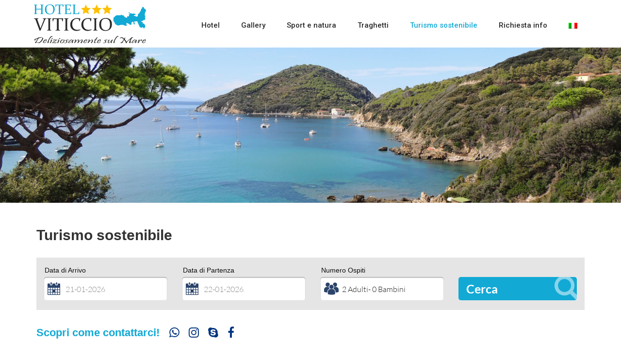

--- FILE ---
content_type: text/html; charset=UTF-8
request_url: https://www.hotelviticcio.it/adesione-al-cets.htm
body_size: 20088
content:
<!DOCTYPE html>
<html dir="ltr" lang="it-IT" prefix="og: https://ogp.me/ns#">
<head>
<meta charset="UTF-8">
<meta name="SKYPE_TOOLBAR" content="SKYPE_TOOLBAR_PARSER_COMPATIBLE">
<meta name="viewport" content="width=device-width">
<link rel="profile" href="http://gmpg.org/xfn/11">
<link rel="pingback" href="https://www.hotelviticcio.it/xmlrpc.php">
<!--[if lt IE 9]>
<script type="text/javascript" src="https://www.hotelviticcio.it/wp-content/themes/hotel-center-pro/js/html5.js"></script>
<link rel="stylesheet" href="https://www.hotelviticcio.it/wp-content/themes/hotel-center-pro/css/ie.css" type="text/css" media="all" />
<![endif]-->
<title>Hotel Viticcio Isola d'Elba: Turismo sostenibile</title>

		<!-- All in One SEO 4.9.3 - aioseo.com -->
	<meta name="description" content="Prenota all&#039;Hotel Viticcio all&#039;Isola d&#039;Elba: godrai di un Turismo Sostenibile per la tutela delle eccellenze del territorio" />
	<meta name="robots" content="max-image-preview:large" />
	<link rel="canonical" href="https://www.hotelviticcio.it/adesione-al-cets.htm" />
	<meta name="generator" content="All in One SEO (AIOSEO) 4.9.3" />
		<meta property="og:locale" content="it_IT" />
		<meta property="og:site_name" content="Hotel Viticcio - Deliziosamente sul mare" />
		<meta property="og:type" content="article" />
		<meta property="og:title" content="Hotel Viticcio Isola d&#039;Elba: Turismo sostenibile" />
		<meta property="og:description" content="Prenota all&#039;Hotel Viticcio all&#039;Isola d&#039;Elba: godrai di un Turismo Sostenibile per la tutela delle eccellenze del territorio" />
		<meta property="og:url" content="https://www.hotelviticcio.it/adesione-al-cets.htm" />
		<meta property="article:published_time" content="2023-02-23T10:22:15+00:00" />
		<meta property="article:modified_time" content="2023-04-24T14:48:34+00:00" />
		<meta name="twitter:card" content="summary_large_image" />
		<meta name="twitter:title" content="Hotel Viticcio Isola d&#039;Elba: Turismo sostenibile" />
		<meta name="twitter:description" content="Prenota all&#039;Hotel Viticcio all&#039;Isola d&#039;Elba: godrai di un Turismo Sostenibile per la tutela delle eccellenze del territorio" />
		<script type="application/ld+json" class="aioseo-schema">
			{"@context":"https:\/\/schema.org","@graph":[{"@type":"BreadcrumbList","@id":"https:\/\/www.hotelviticcio.it\/adesione-al-cets.htm#breadcrumblist","itemListElement":[{"@type":"ListItem","@id":"https:\/\/www.hotelviticcio.it#listItem","position":1,"name":"Home","item":"https:\/\/www.hotelviticcio.it","nextItem":{"@type":"ListItem","@id":"https:\/\/www.hotelviticcio.it\/adesione-al-cets.htm#listItem","name":"Turismo sostenibile"}},{"@type":"ListItem","@id":"https:\/\/www.hotelviticcio.it\/adesione-al-cets.htm#listItem","position":2,"name":"Turismo sostenibile","previousItem":{"@type":"ListItem","@id":"https:\/\/www.hotelviticcio.it#listItem","name":"Home"}}]},{"@type":"Organization","@id":"https:\/\/www.hotelviticcio.it\/#organization","name":"Hotel Viticcio","description":"Deliziosamente sul mare","url":"https:\/\/www.hotelviticcio.it\/"},{"@type":"WebPage","@id":"https:\/\/www.hotelviticcio.it\/adesione-al-cets.htm#webpage","url":"https:\/\/www.hotelviticcio.it\/adesione-al-cets.htm","name":"Hotel Viticcio Isola d'Elba: Turismo sostenibile","description":"Prenota all'Hotel Viticcio all'Isola d'Elba: godrai di un Turismo Sostenibile per la tutela delle eccellenze del territorio","inLanguage":"it-IT","isPartOf":{"@id":"https:\/\/www.hotelviticcio.it\/#website"},"breadcrumb":{"@id":"https:\/\/www.hotelviticcio.it\/adesione-al-cets.htm#breadcrumblist"},"datePublished":"2023-02-23T11:22:15+01:00","dateModified":"2023-04-24T16:48:34+02:00"},{"@type":"WebSite","@id":"https:\/\/www.hotelviticcio.it\/#website","url":"https:\/\/www.hotelviticcio.it\/","name":"Hotel Viticcio","description":"Deliziosamente sul mare","inLanguage":"it-IT","publisher":{"@id":"https:\/\/www.hotelviticcio.it\/#organization"}}]}
		</script>
		<!-- All in One SEO -->

<link rel='dns-prefetch' href='//fonts.googleapis.com' />
<link rel="alternate" type="application/rss+xml" title="Hotel Viticcio &raquo; Feed" href="https://www.hotelviticcio.it/feed/" />
<link rel="alternate" type="application/rss+xml" title="Hotel Viticcio &raquo; Feed dei commenti" href="https://www.hotelviticcio.it/comments/feed/" />
<link rel="alternate" title="oEmbed (JSON)" type="application/json+oembed" href="https://www.hotelviticcio.it/wp-json/oembed/1.0/embed?url=https%3A%2F%2Fwww.hotelviticcio.it%2Fadesione-al-cets.htm" />
<link rel="alternate" title="oEmbed (XML)" type="text/xml+oembed" href="https://www.hotelviticcio.it/wp-json/oembed/1.0/embed?url=https%3A%2F%2Fwww.hotelviticcio.it%2Fadesione-al-cets.htm&#038;format=xml" />
<style id='wp-img-auto-sizes-contain-inline-css' type='text/css'>
img:is([sizes=auto i],[sizes^="auto," i]){contain-intrinsic-size:3000px 1500px}
/*# sourceURL=wp-img-auto-sizes-contain-inline-css */
</style>
<style id='cf-frontend-style-inline-css' type='text/css'>
@font-face {
	font-family: 'Lato';
	font-weight: 100;
	font-display: auto;
	src: url('https://www.hotelviticcio.it/wp-content/uploads/2023/02/Lato-Thin.ttf') format('truetype');
}
@font-face {
	font-family: 'Lato';
	font-weight: 300;
	font-display: auto;
	src: url('https://www.hotelviticcio.it/wp-content/uploads/2023/02/Lato-Light.ttf') format('truetype');
}
@font-face {
	font-family: 'Lato';
	font-weight: 400;
	font-display: auto;
	src: url('https://www.hotelviticcio.it/wp-content/uploads/2023/02/Lato-Regular.ttf') format('truetype');
}
@font-face {
	font-family: 'Lato';
	font-weight: 700;
	font-display: auto;
	src: url('https://www.hotelviticcio.it/wp-content/uploads/2023/02/Lato-Bold.ttf') format('truetype');
}
@font-face {
	font-family: 'Lato';
	font-weight: 900;
	font-display: auto;
	src: url('https://www.hotelviticcio.it/wp-content/uploads/2023/02/Lato-Black.ttf') format('truetype');
}
@font-face {
	font-family: 'Betterlove';
	font-weight: 100;
	font-display: auto;
	src: url('https://www.hotelviticcio.it/wp-content/uploads/2023/02/betterlove-webfont.woff2') format('woff2'),
		url('https://www.hotelviticcio.it/wp-content/uploads/2023/02/betterlove-webfont.woff') format('woff'),
		url('https://www.hotelviticcio.it/wp-content/uploads/2023/02/Betterlove.ttf') format('truetype');
}
/*# sourceURL=cf-frontend-style-inline-css */
</style>
<style id='wp-emoji-styles-inline-css' type='text/css'>

	img.wp-smiley, img.emoji {
		display: inline !important;
		border: none !important;
		box-shadow: none !important;
		height: 1em !important;
		width: 1em !important;
		margin: 0 0.07em !important;
		vertical-align: -0.1em !important;
		background: none !important;
		padding: 0 !important;
	}
/*# sourceURL=wp-emoji-styles-inline-css */
</style>
<style id='wp-block-library-inline-css' type='text/css'>
:root{--wp-block-synced-color:#7a00df;--wp-block-synced-color--rgb:122,0,223;--wp-bound-block-color:var(--wp-block-synced-color);--wp-editor-canvas-background:#ddd;--wp-admin-theme-color:#007cba;--wp-admin-theme-color--rgb:0,124,186;--wp-admin-theme-color-darker-10:#006ba1;--wp-admin-theme-color-darker-10--rgb:0,107,160.5;--wp-admin-theme-color-darker-20:#005a87;--wp-admin-theme-color-darker-20--rgb:0,90,135;--wp-admin-border-width-focus:2px}@media (min-resolution:192dpi){:root{--wp-admin-border-width-focus:1.5px}}.wp-element-button{cursor:pointer}:root .has-very-light-gray-background-color{background-color:#eee}:root .has-very-dark-gray-background-color{background-color:#313131}:root .has-very-light-gray-color{color:#eee}:root .has-very-dark-gray-color{color:#313131}:root .has-vivid-green-cyan-to-vivid-cyan-blue-gradient-background{background:linear-gradient(135deg,#00d084,#0693e3)}:root .has-purple-crush-gradient-background{background:linear-gradient(135deg,#34e2e4,#4721fb 50%,#ab1dfe)}:root .has-hazy-dawn-gradient-background{background:linear-gradient(135deg,#faaca8,#dad0ec)}:root .has-subdued-olive-gradient-background{background:linear-gradient(135deg,#fafae1,#67a671)}:root .has-atomic-cream-gradient-background{background:linear-gradient(135deg,#fdd79a,#004a59)}:root .has-nightshade-gradient-background{background:linear-gradient(135deg,#330968,#31cdcf)}:root .has-midnight-gradient-background{background:linear-gradient(135deg,#020381,#2874fc)}:root{--wp--preset--font-size--normal:16px;--wp--preset--font-size--huge:42px}.has-regular-font-size{font-size:1em}.has-larger-font-size{font-size:2.625em}.has-normal-font-size{font-size:var(--wp--preset--font-size--normal)}.has-huge-font-size{font-size:var(--wp--preset--font-size--huge)}.has-text-align-center{text-align:center}.has-text-align-left{text-align:left}.has-text-align-right{text-align:right}.has-fit-text{white-space:nowrap!important}#end-resizable-editor-section{display:none}.aligncenter{clear:both}.items-justified-left{justify-content:flex-start}.items-justified-center{justify-content:center}.items-justified-right{justify-content:flex-end}.items-justified-space-between{justify-content:space-between}.screen-reader-text{border:0;clip-path:inset(50%);height:1px;margin:-1px;overflow:hidden;padding:0;position:absolute;width:1px;word-wrap:normal!important}.screen-reader-text:focus{background-color:#ddd;clip-path:none;color:#444;display:block;font-size:1em;height:auto;left:5px;line-height:normal;padding:15px 23px 14px;text-decoration:none;top:5px;width:auto;z-index:100000}html :where(.has-border-color){border-style:solid}html :where([style*=border-top-color]){border-top-style:solid}html :where([style*=border-right-color]){border-right-style:solid}html :where([style*=border-bottom-color]){border-bottom-style:solid}html :where([style*=border-left-color]){border-left-style:solid}html :where([style*=border-width]){border-style:solid}html :where([style*=border-top-width]){border-top-style:solid}html :where([style*=border-right-width]){border-right-style:solid}html :where([style*=border-bottom-width]){border-bottom-style:solid}html :where([style*=border-left-width]){border-left-style:solid}html :where(img[class*=wp-image-]){height:auto;max-width:100%}:where(figure){margin:0 0 1em}html :where(.is-position-sticky){--wp-admin--admin-bar--position-offset:var(--wp-admin--admin-bar--height,0px)}@media screen and (max-width:600px){html :where(.is-position-sticky){--wp-admin--admin-bar--position-offset:0px}}

/*# sourceURL=wp-block-library-inline-css */
</style><style id='global-styles-inline-css' type='text/css'>
:root{--wp--preset--aspect-ratio--square: 1;--wp--preset--aspect-ratio--4-3: 4/3;--wp--preset--aspect-ratio--3-4: 3/4;--wp--preset--aspect-ratio--3-2: 3/2;--wp--preset--aspect-ratio--2-3: 2/3;--wp--preset--aspect-ratio--16-9: 16/9;--wp--preset--aspect-ratio--9-16: 9/16;--wp--preset--color--black: #000000;--wp--preset--color--cyan-bluish-gray: #abb8c3;--wp--preset--color--white: #ffffff;--wp--preset--color--pale-pink: #f78da7;--wp--preset--color--vivid-red: #cf2e2e;--wp--preset--color--luminous-vivid-orange: #ff6900;--wp--preset--color--luminous-vivid-amber: #fcb900;--wp--preset--color--light-green-cyan: #7bdcb5;--wp--preset--color--vivid-green-cyan: #00d084;--wp--preset--color--pale-cyan-blue: #8ed1fc;--wp--preset--color--vivid-cyan-blue: #0693e3;--wp--preset--color--vivid-purple: #9b51e0;--wp--preset--gradient--vivid-cyan-blue-to-vivid-purple: linear-gradient(135deg,rgb(6,147,227) 0%,rgb(155,81,224) 100%);--wp--preset--gradient--light-green-cyan-to-vivid-green-cyan: linear-gradient(135deg,rgb(122,220,180) 0%,rgb(0,208,130) 100%);--wp--preset--gradient--luminous-vivid-amber-to-luminous-vivid-orange: linear-gradient(135deg,rgb(252,185,0) 0%,rgb(255,105,0) 100%);--wp--preset--gradient--luminous-vivid-orange-to-vivid-red: linear-gradient(135deg,rgb(255,105,0) 0%,rgb(207,46,46) 100%);--wp--preset--gradient--very-light-gray-to-cyan-bluish-gray: linear-gradient(135deg,rgb(238,238,238) 0%,rgb(169,184,195) 100%);--wp--preset--gradient--cool-to-warm-spectrum: linear-gradient(135deg,rgb(74,234,220) 0%,rgb(151,120,209) 20%,rgb(207,42,186) 40%,rgb(238,44,130) 60%,rgb(251,105,98) 80%,rgb(254,248,76) 100%);--wp--preset--gradient--blush-light-purple: linear-gradient(135deg,rgb(255,206,236) 0%,rgb(152,150,240) 100%);--wp--preset--gradient--blush-bordeaux: linear-gradient(135deg,rgb(254,205,165) 0%,rgb(254,45,45) 50%,rgb(107,0,62) 100%);--wp--preset--gradient--luminous-dusk: linear-gradient(135deg,rgb(255,203,112) 0%,rgb(199,81,192) 50%,rgb(65,88,208) 100%);--wp--preset--gradient--pale-ocean: linear-gradient(135deg,rgb(255,245,203) 0%,rgb(182,227,212) 50%,rgb(51,167,181) 100%);--wp--preset--gradient--electric-grass: linear-gradient(135deg,rgb(202,248,128) 0%,rgb(113,206,126) 100%);--wp--preset--gradient--midnight: linear-gradient(135deg,rgb(2,3,129) 0%,rgb(40,116,252) 100%);--wp--preset--font-size--small: 13px;--wp--preset--font-size--medium: 20px;--wp--preset--font-size--large: 36px;--wp--preset--font-size--x-large: 42px;--wp--preset--spacing--20: 0.44rem;--wp--preset--spacing--30: 0.67rem;--wp--preset--spacing--40: 1rem;--wp--preset--spacing--50: 1.5rem;--wp--preset--spacing--60: 2.25rem;--wp--preset--spacing--70: 3.38rem;--wp--preset--spacing--80: 5.06rem;--wp--preset--shadow--natural: 6px 6px 9px rgba(0, 0, 0, 0.2);--wp--preset--shadow--deep: 12px 12px 50px rgba(0, 0, 0, 0.4);--wp--preset--shadow--sharp: 6px 6px 0px rgba(0, 0, 0, 0.2);--wp--preset--shadow--outlined: 6px 6px 0px -3px rgb(255, 255, 255), 6px 6px rgb(0, 0, 0);--wp--preset--shadow--crisp: 6px 6px 0px rgb(0, 0, 0);}:where(.is-layout-flex){gap: 0.5em;}:where(.is-layout-grid){gap: 0.5em;}body .is-layout-flex{display: flex;}.is-layout-flex{flex-wrap: wrap;align-items: center;}.is-layout-flex > :is(*, div){margin: 0;}body .is-layout-grid{display: grid;}.is-layout-grid > :is(*, div){margin: 0;}:where(.wp-block-columns.is-layout-flex){gap: 2em;}:where(.wp-block-columns.is-layout-grid){gap: 2em;}:where(.wp-block-post-template.is-layout-flex){gap: 1.25em;}:where(.wp-block-post-template.is-layout-grid){gap: 1.25em;}.has-black-color{color: var(--wp--preset--color--black) !important;}.has-cyan-bluish-gray-color{color: var(--wp--preset--color--cyan-bluish-gray) !important;}.has-white-color{color: var(--wp--preset--color--white) !important;}.has-pale-pink-color{color: var(--wp--preset--color--pale-pink) !important;}.has-vivid-red-color{color: var(--wp--preset--color--vivid-red) !important;}.has-luminous-vivid-orange-color{color: var(--wp--preset--color--luminous-vivid-orange) !important;}.has-luminous-vivid-amber-color{color: var(--wp--preset--color--luminous-vivid-amber) !important;}.has-light-green-cyan-color{color: var(--wp--preset--color--light-green-cyan) !important;}.has-vivid-green-cyan-color{color: var(--wp--preset--color--vivid-green-cyan) !important;}.has-pale-cyan-blue-color{color: var(--wp--preset--color--pale-cyan-blue) !important;}.has-vivid-cyan-blue-color{color: var(--wp--preset--color--vivid-cyan-blue) !important;}.has-vivid-purple-color{color: var(--wp--preset--color--vivid-purple) !important;}.has-black-background-color{background-color: var(--wp--preset--color--black) !important;}.has-cyan-bluish-gray-background-color{background-color: var(--wp--preset--color--cyan-bluish-gray) !important;}.has-white-background-color{background-color: var(--wp--preset--color--white) !important;}.has-pale-pink-background-color{background-color: var(--wp--preset--color--pale-pink) !important;}.has-vivid-red-background-color{background-color: var(--wp--preset--color--vivid-red) !important;}.has-luminous-vivid-orange-background-color{background-color: var(--wp--preset--color--luminous-vivid-orange) !important;}.has-luminous-vivid-amber-background-color{background-color: var(--wp--preset--color--luminous-vivid-amber) !important;}.has-light-green-cyan-background-color{background-color: var(--wp--preset--color--light-green-cyan) !important;}.has-vivid-green-cyan-background-color{background-color: var(--wp--preset--color--vivid-green-cyan) !important;}.has-pale-cyan-blue-background-color{background-color: var(--wp--preset--color--pale-cyan-blue) !important;}.has-vivid-cyan-blue-background-color{background-color: var(--wp--preset--color--vivid-cyan-blue) !important;}.has-vivid-purple-background-color{background-color: var(--wp--preset--color--vivid-purple) !important;}.has-black-border-color{border-color: var(--wp--preset--color--black) !important;}.has-cyan-bluish-gray-border-color{border-color: var(--wp--preset--color--cyan-bluish-gray) !important;}.has-white-border-color{border-color: var(--wp--preset--color--white) !important;}.has-pale-pink-border-color{border-color: var(--wp--preset--color--pale-pink) !important;}.has-vivid-red-border-color{border-color: var(--wp--preset--color--vivid-red) !important;}.has-luminous-vivid-orange-border-color{border-color: var(--wp--preset--color--luminous-vivid-orange) !important;}.has-luminous-vivid-amber-border-color{border-color: var(--wp--preset--color--luminous-vivid-amber) !important;}.has-light-green-cyan-border-color{border-color: var(--wp--preset--color--light-green-cyan) !important;}.has-vivid-green-cyan-border-color{border-color: var(--wp--preset--color--vivid-green-cyan) !important;}.has-pale-cyan-blue-border-color{border-color: var(--wp--preset--color--pale-cyan-blue) !important;}.has-vivid-cyan-blue-border-color{border-color: var(--wp--preset--color--vivid-cyan-blue) !important;}.has-vivid-purple-border-color{border-color: var(--wp--preset--color--vivid-purple) !important;}.has-vivid-cyan-blue-to-vivid-purple-gradient-background{background: var(--wp--preset--gradient--vivid-cyan-blue-to-vivid-purple) !important;}.has-light-green-cyan-to-vivid-green-cyan-gradient-background{background: var(--wp--preset--gradient--light-green-cyan-to-vivid-green-cyan) !important;}.has-luminous-vivid-amber-to-luminous-vivid-orange-gradient-background{background: var(--wp--preset--gradient--luminous-vivid-amber-to-luminous-vivid-orange) !important;}.has-luminous-vivid-orange-to-vivid-red-gradient-background{background: var(--wp--preset--gradient--luminous-vivid-orange-to-vivid-red) !important;}.has-very-light-gray-to-cyan-bluish-gray-gradient-background{background: var(--wp--preset--gradient--very-light-gray-to-cyan-bluish-gray) !important;}.has-cool-to-warm-spectrum-gradient-background{background: var(--wp--preset--gradient--cool-to-warm-spectrum) !important;}.has-blush-light-purple-gradient-background{background: var(--wp--preset--gradient--blush-light-purple) !important;}.has-blush-bordeaux-gradient-background{background: var(--wp--preset--gradient--blush-bordeaux) !important;}.has-luminous-dusk-gradient-background{background: var(--wp--preset--gradient--luminous-dusk) !important;}.has-pale-ocean-gradient-background{background: var(--wp--preset--gradient--pale-ocean) !important;}.has-electric-grass-gradient-background{background: var(--wp--preset--gradient--electric-grass) !important;}.has-midnight-gradient-background{background: var(--wp--preset--gradient--midnight) !important;}.has-small-font-size{font-size: var(--wp--preset--font-size--small) !important;}.has-medium-font-size{font-size: var(--wp--preset--font-size--medium) !important;}.has-large-font-size{font-size: var(--wp--preset--font-size--large) !important;}.has-x-large-font-size{font-size: var(--wp--preset--font-size--x-large) !important;}
/*# sourceURL=global-styles-inline-css */
</style>

<style id='classic-theme-styles-inline-css' type='text/css'>
/*! This file is auto-generated */
.wp-block-button__link{color:#fff;background-color:#32373c;border-radius:9999px;box-shadow:none;text-decoration:none;padding:calc(.667em + 2px) calc(1.333em + 2px);font-size:1.125em}.wp-block-file__button{background:#32373c;color:#fff;text-decoration:none}
/*# sourceURL=/wp-includes/css/classic-themes.min.css */
</style>
<link rel='stylesheet' id='contact-form-7-css' href='https://www.hotelviticcio.it/wp-content/plugins/contact-form-7/includes/css/styles.css?ver=6.1.4' type='text/css' media='all' />
<style id='contact-form-7-inline-css' type='text/css'>
.wpcf7 .wpcf7-recaptcha iframe {margin-bottom: 0;}.wpcf7 .wpcf7-recaptcha[data-align="center"] > div {margin: 0 auto;}.wpcf7 .wpcf7-recaptcha[data-align="right"] > div {margin: 0 0 0 auto;}
/*# sourceURL=contact-form-7-inline-css */
</style>
<link rel='stylesheet' id='plyr-css-css' href='https://www.hotelviticcio.it/wp-content/plugins/easy-video-player/lib/plyr.css?ver=6.9' type='text/css' media='all' />
<link rel='stylesheet' id='siteorigin-panels-front-css' href='https://www.hotelviticcio.it/wp-content/plugins/siteorigin-panels/css/front-flex.min.css?ver=2.33.5' type='text/css' media='all' />
<link rel='stylesheet' id='uaf_client_css-css' href='https://www.hotelviticcio.it/wp-content/uploads/useanyfont/uaf.css?ver=1764322619' type='text/css' media='all' />
<link rel='stylesheet' id='hotelcenterpro-gfonts-oleo-css' href='//fonts.googleapis.com/css?family=Oleo+Script%3A400%2C700&#038;ver=6.9' type='text/css' media='all' />
<link rel='stylesheet' id='hotelcenterpro-gfonts-roboto-css' href='//fonts.googleapis.com/css?family=Roboto%3A100%2C400%2C500%2C700&#038;ver=6.9' type='text/css' media='all' />
<link rel='stylesheet' id='hotelcenterpro-gfonts-body-css' href='//fonts.googleapis.com/css?family=Roboto&#038;subset=cyrillic%2Carabic%2Cbengali%2Ccyrillic%2Ccyrillic-ext%2Cdevanagari%2Cgreek%2Cgreek-ext%2Cgujarati%2Chebrew%2Clatin-ext%2Ctamil%2Ctelugu%2Cthai%2Cvietnamese%2Clatin&#038;ver=6.9' type='text/css' media='all' />
<link rel='stylesheet' id='hotelcenterpro-gfonts-logo-css' href='//fonts.googleapis.com/css?family=Oleo+Script&#038;subset=cyrillic%2Carabic%2Cbengali%2Ccyrillic%2Ccyrillic-ext%2Cdevanagari%2Cgreek%2Cgreek-ext%2Cgujarati%2Chebrew%2Clatin-ext%2Ctamil%2Ctelugu%2Cthai%2Cvietnamese%2Clatin&#038;ver=6.9' type='text/css' media='all' />
<link rel='stylesheet' id='hotelcenterpro-gfonts-nav-css' href='//fonts.googleapis.com/css?family=Roboto&#038;subset=cyrillic%2Carabic%2Cbengali%2Ccyrillic%2Ccyrillic-ext%2Cdevanagari%2Cgreek%2Cgreek-ext%2Cgujarati%2Chebrew%2Clatin-ext%2Ctamil%2Ctelugu%2Cthai%2Cvietnamese%2Clatin&#038;ver=6.9' type='text/css' media='all' />
<link rel='stylesheet' id='hotelcenterpro-gfonts-heading-css' href='//fonts.googleapis.com/css?family=Roboto&#038;subset=cyrillic%2Carabic%2Cbengali%2Ccyrillic%2Ccyrillic-ext%2Cdevanagari%2Cgreek%2Cgreek-ext%2Cgujarati%2Chebrew%2Clatin-ext%2Ctamil%2Ctelugu%2Cthai%2Cvietnamese%2Clatin&#038;ver=6.9' type='text/css' media='all' />
<link rel='stylesheet' id='hotelcenterpro-gfonts-sectiontitle-css' href='//fonts.googleapis.com/css?family=Oleo+Script&#038;subset=cyrillic%2Carabic%2Cbengali%2Ccyrillic%2Ccyrillic-ext%2Cdevanagari%2Cgreek%2Cgreek-ext%2Cgujarati%2Chebrew%2Clatin-ext%2Ctamil%2Ctelugu%2Cthai%2Cvietnamese%2Clatin&#038;ver=6.9' type='text/css' media='all' />
<link rel='stylesheet' id='hotelcenterpro-gfonts-slidetitle-css' href='//fonts.googleapis.com/css?family=Oleo+Script&#038;subset=cyrillic%2Carabic%2Cbengali%2Ccyrillic%2Ccyrillic-ext%2Cdevanagari%2Cgreek%2Cgreek-ext%2Cgujarati%2Chebrew%2Clatin-ext%2Ctamil%2Ctelugu%2Cthai%2Cvietnamese%2Clatin&#038;ver=6.9' type='text/css' media='all' />
<link rel='stylesheet' id='hotelcenterpro-gfonts-slidedes-css' href='//fonts.googleapis.com/css?family=Roboto&#038;subset=cyrillic%2Carabic%2Cbengali%2Ccyrillic%2Ccyrillic-ext%2Cdevanagari%2Cgreek%2Cgreek-ext%2Cgujarati%2Chebrew%2Clatin-ext%2Ctamil%2Ctelugu%2Cthai%2Cvietnamese%2Clatin&#038;ver=6.9' type='text/css' media='all' />
<link rel='stylesheet' id='hotelcenterpro-basic-style-css' href='https://www.hotelviticcio.it/wp-content/themes/hotel-center-pro/style.css?ver=6.9' type='text/css' media='all' />
<link rel='stylesheet' id='hotelcenterpro-editor-style-css' href='https://www.hotelviticcio.it/wp-content/themes/hotel-center-pro/editor-style.css?ver=6.9' type='text/css' media='all' />
<link rel='stylesheet' id='hotelcenterpro-base-style-css' href='https://www.hotelviticcio.it/wp-content/themes/hotel-center-pro/css/default.css?ver=6.9' type='text/css' media='all' />
<link rel='stylesheet' id='hotelcenterpro-font-awesome-style-css' href='https://www.hotelviticcio.it/wp-content/themes/hotel-center-pro/css/font-awesome.css?ver=6.9' type='text/css' media='all' />
<link rel='stylesheet' id='hotelcenterpro-animation-css' href='https://www.hotelviticcio.it/wp-content/themes/hotel-center-pro/css/animation.css?ver=6.9' type='text/css' media='all' />
<link rel='stylesheet' id='hotelcenterpro-hover-css' href='https://www.hotelviticcio.it/wp-content/themes/hotel-center-pro/css/hover.css?ver=6.9' type='text/css' media='all' />
<link rel='stylesheet' id='hotelcenterpro-hover-min-css' href='https://www.hotelviticcio.it/wp-content/themes/hotel-center-pro/css/hover-min.css?ver=6.9' type='text/css' media='all' />
<link rel='stylesheet' id='hotelcenterpro-testimonialslider-style-css' href='https://www.hotelviticcio.it/wp-content/themes/hotel-center-pro/testimonialsrotator/js/tm-rotator.css?ver=6.9' type='text/css' media='all' />
<link rel='stylesheet' id='hotelcenterpro-responsive-style-css' href='https://www.hotelviticcio.it/wp-content/themes/hotel-center-pro/css/responsive.css?ver=6.9' type='text/css' media='all' />
<link rel='stylesheet' id='hotelcenterpro-owl-style-css' href='https://www.hotelviticcio.it/wp-content/themes/hotel-center-pro/testimonialsrotator/js/owl.carousel.css?ver=6.9' type='text/css' media='all' />
<link rel='stylesheet' id='hotelcenterpro-mixitup-style-css' href='https://www.hotelviticcio.it/wp-content/themes/hotel-center-pro/mixitup/style-mixitup.css?ver=6.9' type='text/css' media='all' />
<link rel='stylesheet' id='hotelcenterpro-prettyphoto-style-css' href='https://www.hotelviticcio.it/wp-content/themes/hotel-center-pro/mixitup/prettyPhotoe735.css?ver=6.9' type='text/css' media='all' />
<link rel='stylesheet' id='hotelcenterpro-flexiselcss-css' href='https://www.hotelviticcio.it/wp-content/themes/hotel-center-pro/css/flexiselcss.css?ver=6.9' type='text/css' media='all' />
<link rel='stylesheet' id='hotelcenterpro-animation-style-css' href='https://www.hotelviticcio.it/wp-content/themes/hotel-center-pro/css/animation-style.css?ver=6.9' type='text/css' media='all' />
<link rel='stylesheet' id='gmedia-global-frontend-css' href='https://www.hotelviticcio.it/wp-content/plugins/grand-media/assets/gmedia.global.front.css?ver=1.15.0' type='text/css' media='all' />
<script type="text/javascript" src="https://www.hotelviticcio.it/wp-includes/js/jquery/jquery.min.js?ver=3.7.1" id="jquery-core-js"></script>
<script type="text/javascript" src="https://www.hotelviticcio.it/wp-includes/js/jquery/jquery-migrate.min.js?ver=3.4.1" id="jquery-migrate-js"></script>
<script type="text/javascript" id="plyr-js-js-extra">
/* <![CDATA[ */
var easy_video_player = {"plyr_iconUrl":"https://www.hotelviticcio.it/wp-content/plugins/easy-video-player/lib/plyr.svg","plyr_blankVideo":"https://www.hotelviticcio.it/wp-content/plugins/easy-video-player/lib/blank.mp4"};
//# sourceURL=plyr-js-js-extra
/* ]]> */
</script>
<script type="text/javascript" src="https://www.hotelviticcio.it/wp-content/plugins/easy-video-player/lib/plyr.js?ver=6.9" id="plyr-js-js"></script>
<script type="text/javascript" src="https://www.hotelviticcio.it/wp-content/themes/hotel-center-pro/js/custom.js?ver=6.9" id="hotelcenterpro-customscripts-js"></script>
<script type="text/javascript" src="https://www.hotelviticcio.it/wp-content/themes/hotel-center-pro/testimonialsrotator/js/jquery.quovolver.min.js?ver=6.9" id="hotelcenterpro-testimonialsminjs-js"></script>
<script type="text/javascript" src="https://www.hotelviticcio.it/wp-content/themes/hotel-center-pro/testimonialsrotator/js/owl.carousel.js?ver=6.9" id="hotelcenterpro-owljs-js"></script>
<script type="text/javascript" src="https://www.hotelviticcio.it/wp-content/themes/hotel-center-pro/mixitup/jquery_013.js?ver=6.9" id="hotelcenterpro-jquery_013-script-js"></script>
<script type="text/javascript" src="https://www.hotelviticcio.it/wp-content/themes/hotel-center-pro/mixitup/jquery_003.js?ver=6.9" id="hotelcenterpro-jquery_003-script-js"></script>
<script type="text/javascript" src="https://www.hotelviticcio.it/wp-content/themes/hotel-center-pro/mixitup/screen.js?ver=6.9" id="hotelcenterpro-screen-script-js"></script>
<script type="text/javascript" src="https://www.hotelviticcio.it/wp-content/themes/hotel-center-pro/mixitup/jquery.prettyPhoto5152.js?ver=6.9" id="hotelcenterpro-prettyphoto-script-js"></script>
<script type="text/javascript" src="https://www.hotelviticcio.it/wp-content/themes/hotel-center-pro/js/jquery.flexisel.js?ver=6.9" id="hotelcenterpro-flexisel-js"></script>
<script type="text/javascript" src="https://www.hotelviticcio.it/wp-content/themes/hotel-center-pro/js/custom-animation.js?ver=6.9" id="hotelcenterpro-custom-animation-js"></script>
<link rel="https://api.w.org/" href="https://www.hotelviticcio.it/wp-json/" /><link rel="alternate" title="JSON" type="application/json" href="https://www.hotelviticcio.it/wp-json/wp/v2/pages/421" /><link rel="EditURI" type="application/rsd+xml" title="RSD" href="https://www.hotelviticcio.it/xmlrpc.php?rsd" />
<meta name="generator" content="WordPress 6.9" />
<link rel='shortlink' href='https://www.hotelviticcio.it/?p=421' />
<style>
.carousel {
  position: relative;
}
/*.item img {
  object-fit: cover;
}*/
.row.mx-0 {
	padding:10px 0px;
	width:100%;
	margin:auto;
}
#carousel-thumbs1 {
  background: rgba(255,255,255,.3);
  bottom: 0;
  left: 0;
  padding: 0 25px;
  right: 0;
}
#carousel-thumbs1 img {
  /*border: 5px solid transparent;*/
  cursor: pointer;
  height: 100%;
}
#carousel-thumbs1 img:hover {
  border-color: rgba(255,255,255,.3);
}
#carousel-thumbs1 .selected img {
  border-color: #FFF;
}
#carousel-thumbs2 {
  background: rgba(255,255,255,.3);
  bottom: 0;
  left: 0;
  padding: 0 25px;
  right: 0;
}
#carousel-thumbs2 img {
  /*border: 5px solid transparent;*/
  cursor: pointer;
  height: 100%;
}
#carousel-thumbs2 img:hover {
  border-color: rgba(255,255,255,.3);
}
#carousel-thumbs2 .selected img {
  border-color: #FFF;
}
#carousel-thumbs3 {
  background: rgba(255,255,255,.3);
  bottom: 0;
  left: 0;
  padding: 0 25px;
  right: 0;
}
#carousel-thumbs3 img {
  /*border: 5px solid transparent;*/
  cursor: pointer;
  height: 100%;
}
#carousel-thumbs3 img:hover {
  border-color: rgba(255,255,255,.3);
}
#carousel-thumbs3 .selected img {
  border-color: #FFF;
}
#carousel-thumbs4 {
  background: rgba(255,255,255,.3);
  bottom: 0;
  left: 0;
  padding: 0 25px;
  right: 0;
}
#carousel-thumbs4 img {
  /*border: 5px solid transparent;*/
  cursor: pointer;
  height: 100%;
}
#carousel-thumbs4 img:hover {
  border-color: rgba(255,255,255,.3);
}
#carousel-thumbs4 .selected img {
  border-color: #FFF;
}
.carousel-control-prev,
.carousel-control-next {
  width: 50px;
}
@media all and (max-width: 767px) {
  .carousel-container #carousel-thumbs1 img {
    border-width: 3px;
  }
}
@media all and (min-width: 576px) {
  .carousel-container #carousel-thumbs1 {
    position: absolute;
  }
}
@media all and (max-width: 576px) {
  .carousel-container #carousel-thumbs1 {
    background: #ccccce;
  }
}
@media all and (max-width: 767px) {
  .carousel-container #carousel-thumbs2 img {
    border-width: 3px;
  }
}
@media all and (min-width: 576px) {
  .carousel-container #carousel-thumbs2 {
    position: absolute;
  }
}
@media all and (max-width: 576px) {
  .carousel-container #carousel-thumbs2 {
    background: #ccccce;
  }
}
@media all and (max-width: 767px) {
  .carousel-container #carousel-thumbs3 img {
    border-width: 3px;
  }
}
@media all and (min-width: 576px) {
  .carousel-container #carousel-thumbs3 {
    position: absolute;
  }
}
@media all and (max-width: 576px) {
  .carousel-container #carousel-thumbs3 {
    background: #ccccce;
  }
}
@media all and (max-width: 767px) {
  .carousel-container #carousel-thumbs4 img {
    border-width: 3px;
  }
}
@media all and (min-width: 576px) {
  .carousel-container #carousel-thumbs4 {
    position: absolute;
  }
}
@media all and (max-width: 576px) {
  .carousel-container #carousel-thumbs4 {
    background: #ccccce;
  }
}
@media screen and (max-width: 782px) {
	html {margin-top: 0px !important;}
}
@media (min-width: 768px) {
	.modal-dialog {
		width: 750px !important;
		margin: 30px auto;
	}
}
</style><style>
.qtranxs_flag_it {background-image: url(https://www.hotelviticcio.it/wp-content/plugins/qtranslate-xt-master/flags/it.png); background-repeat: no-repeat;}
.qtranxs_flag_en {background-image: url(https://www.hotelviticcio.it/wp-content/plugins/qtranslate-xt-master/flags/gb.png); background-repeat: no-repeat;}
.qtranxs_flag_de {background-image: url(https://www.hotelviticcio.it/wp-content/plugins/qtranslate-xt-master/flags/de.png); background-repeat: no-repeat;}
</style>
<link hreflang="it" href="https://www.hotelviticcio.it/adesione-al-cets.htm" rel="alternate" />
<link hreflang="en" href="https://www.hotelviticcio.it/en/adesione-al-cets.htm" rel="alternate" />
<link hreflang="de" href="https://www.hotelviticcio.it/de/adesione-al-cets.htm" rel="alternate" />
<link hreflang="x-default" href="https://www.hotelviticcio.it/adesione-al-cets.htm" rel="alternate" />
<meta name="generator" content="qTranslate-XT 3.14.0.dev.1" />

<!-- <meta name="GmediaGallery" version="1.24.1/1.8.0" license="" /> -->
    	
    	<script>
		jQuery(window).bind('scroll', function() {
	var wwd = jQuery(window).width();
	if( wwd > 939 ){
		var navHeight = jQuery( window ).height() - 575;
			}
});		

jQuery(window).load(function() {   
  jQuery('.owl-carousel').owlCarousel({
    loop:true,	
	autoplay:true,
	autoplayTimeout: 8000,
    margin:20,
	autoHeight: true,
    nav:true,
	dots: false,
    responsive:{
        0:{
            items:1
        },
        600:{
            items:1
        },
        1000:{
            items:1
        }
    }
})
    
  });


jQuery(document).ready(function() {
  
  jQuery('.link').on('click', function(event){
    var $this = jQuery(this);
    if($this.hasClass('clicked')){
      $this.removeAttr('style').removeClass('clicked');
    } else{
      $this.css('background','#7fc242').addClass('clicked');
    }
  });
 
});
		</script>
        
<style>#welcomearea {padding:100px 0 50px;}
#welcomearea p {text-align:left;}
.sitenav {padding-top:15px;}
h3 {font-family: Roboto !important; font-size:18px !important;}
.roomcontent h3 {font-family: &quot;dashicons&quot; !important; font-size:26px !important; font-weight:400 !important;}
.roomcontent {background-color: #FFF;}
.roomcontent p, .list1 li a {font-family: Helvetica Neue, Helvetica, Arial, sans-serif !important; font-size:15px !important;}
.facilities h5 {color: #272727 !important; font-family: Roboto !important; font-weight:400 !important; font-size:15px !important;}
#divInfo p {font-family: Helvetica Neue, Helvetica, Arial, sans-serif !important; margin:0 !important; font-size:14px !important;}
.homecontact label {padding-bottom:0px !important;}
.homecontact select {padding: 5px 15px !important; border: 1px solid #cccccc !important; background:none !important;}
.last_column .custombtn, .welcomebx .custombtn, #section1 .custombtn {display:none;}
.pagecontent a, .thumbbx a, .list1 li a {cursor:default; pointer-events: none;}
.pagecontent a:hover, .list1 li a:hover, .facilities a:hover {text-decoration:none;}
.bestrooms-read {text-decoration:none !important;}
.toggleMenu, .toggle a:hover {color: #12a9d5 !important;}
.holderwrap h5 {padding:12px 30px !important;}
.holderwrap:hover h5 {line-height:1; padding:20% 0 0 0 !important;}
.plyr__controls, .plyr--full-ui.plyr--video .plyr__control--overlaid, .newsletter-form, .contactdetail p span {display:none;}
.social-icons a {font-size:24px;}
.ui-accordion-header {line-height:1.3;}
.sitenav ul li ul li a {text-decoration:none !important;}
h2.section_title, h1.section_title {font-family:Betterlove !important; font-size:47px; letter-spacing:1.5px !important;}
h1.section_title {font-weight:bold; margin-bottom:0px; padding-bottom:20px;}
h1.section_title span {color:#12a9d5;}
a.morebutton, .bestrooms-read {background-color:#12a9d5 !important;}
a.morebutton:hover, .bestrooms-read:hover {background-color: #003580 !important;}
#welcomearea h2.section_title {font-size:47px !important;}
#section3 h2.section_title, #section7 h2.section_title {text-align:center; margin-bottom:25px; padding-bottom:25px; font-size:42px; color:#2f2e2e; font-weight:bold;}
.subtitle {padding-left:30px;}
.one_half p {text-align:left;}
#section2 h2.section_title, #section1 .one_half p {text-align:center;}
#section5 h2.section_title {color:#2f2e2e; letter-spacing: 1.5px !important; max-width: 500px; margin:0 auto;}
#section6 p {color:#FFF; font-size:50px; letter-spacing: 2px !important; max-width: 800px; margin:0 auto; font-family: Betterlove !important; line-height:70px; font-weight:bold; text-align:center;}
#section7 {padding:70px 0;}
#section9 h2.section_title {text-align:left;}
#section4 .subtitle, #section9 .subtitle {padding-left:0px;}
#section1 h2.section_title {text-align:left; padding-left:25px; font-size:40px;}
a.morebutton:hover {text-decoration:none;}
.wpcf7-form-control-wrap.recaptcha div {margin-bottom:30px;}
#welcomearea {background: none !important;}
.welcome_text .subtitle {padding-left:0px;}
h1.entry-title{text-transform:none;}
.welcome_text .social-icons a {margin-right:25px; padding-left:0px;}
.welcome_text .social-icons, .textwidget .social-icons {margin-bottom:15px;}
.textwidget .social-icons {display: inline-block;}
.textwidget .social-icons a {margin-right:20px; padding-left:0px; color:#003580; line-height:33px;}
#section3 .bestrooms-2 {width:100%;}
/*#section3 .bestrooms-read {display:none;}*/
#section6 .facilities a {pointer-events:none;}
#section9 h2.section_title {color: #2f2e2e;}
.gmedia-amron-masonry-thumb-pint .gmedia-amron-item-title {letter-spacing: 0 !important; font-weight: normal !important; font-size: 16px !important;}

@media (max-width:480px) {
.owl-controls {display:none;}
.row {margin-right:0px !important; margin-left:0px !important;}
.container.relative {padding:0px;}
h1.section_title, #welcomearea p, #section1 h2.section_title, #section1 .subtitle, #section4 h2.section_title, #section4 .subtitle {text-align:center !important;}
}
@media (max-width:767px) {
#divInfo {margin-top:0px !important;}
#welcomearea {padding:50px 0 50px !important;}
.nivo-caption {width: 50%;}
.nivo-directionNav a {top: 50%;}
.header {padding:10px 0 !important;}
#section1 h2.section_title {padding-left:0px !important;}
#section1 .subtitle {padding-left:0px;}
.welcomebx .last_column {display:none}
#welcomearea {padding-bottom:0px !important;}
ul.portfoliofilter li a {padding: 5px !important; font-size: 14px !important;}
.welcome_text .social-icons, .textwidget .social-icons {text-align:center;}
.textwidget .social-icons {display: block;}
.textwidget .social-icons b {display:block; margin-bottom:10px;}
}
@media (min-width:768px) and (max-width:980px) {
#divInfo {margin-top:620px !important;}
.homecontact {height: 260px !important; border-bottom: 0px; border-left: 0px; margin: 0;}
.logo {width:25%}
#cerca {margin-top: 0px !important;}
}

@media (max-width:980px) {
.sitenav ul li {border-top:1px solid #cccccc80 !important;}
}

@media (max-width:990px) {
#cerca {margin-top:10px;}
#section4 .custombtn {text-align:center !important;}
}

@media (min-width:981px) {
.logo {width:25%}
}

@media (min-width:991px) {
.homecontact {height:105px; margin: -400px 0 0 0;}
}</style><style>body, .contact-form-section .address,  .accordion-box .acc-content{color:#6E6D6D;}body{font-family:Roboto; font-size:15px;}.logo h1 {font-family:Oleo Script;color:#282828;font-size:36px}.tagline{color:#282828;}.logo img{height:80px;}.sitenav ul, a.booknow{font-family:'Roboto', sans-serif;font-size:15px}.sitenav ul li a, .sitenav ul li.current_page_item ul.sub-menu li a, .sitenav ul li.current-menu-parent ul.sub-menu li a{color:#292929;}.sitenav ul li ul{background:#ffffff;}h2.section_title{ font-family:Oleo Script; font-size:42px; color:#2f2e2e; }a:hover, .slide_toggle a:hover{color:#272727;}.footer h5{color:#ffffff; font-size:24px; }.copyright-txt{color:#6a6a6a}.design-by{color:#6a6a6a}.header-top{ color:#ffffff;}.best-featurs .fa{ color:#272727;}.header-top .social-icons a{ color:#ffffff;}.header{background-color:#ffffff;}.header-top{background-color:#444444;}.button, #commentform input#submit, input.search-submit, .post-password-form input[type=submit], p.read-more a, .pagination ul li span, .pagination ul li a, .headertop .right a, .wpcf7 form input[type='submit'], #sidebar .search-form input.search-submit{ color:#ffffff; }.button:hover, #commentform input#submit:hover, input.search-submit:hover, .post-password-form input[type=submit]:hover, p.read-more a:hover, .pagination ul li .current, .pagination ul li a:hover,.headertop .right a:hover, .wpcf7 form input[type='submit']:hover{background-color:#202020; color:#ffffff;}a.morebutton{ color:#ffffff; }a.morebutton, .bestrooms-read, #section3 a.morebutton:hover, .priceimage a.morebutton:hover{background-color:#202020; color:#ffffff;}a.buttonstyle1{background-color:#202020; color:#ffffff; }a.buttonstyle1:hover{ color:#ffffff;}#sidebar .search-form input.search-field{ background-color:#F0EFEF; color:#6e6d6d;  }h3.widget-title{ color:#111111;}#footer-wrapper{background-color:#111111; color:#ffffff;}.contactdetail a{color:#ffffff; }.copyright-wrapper{background-color:#111111;}.nivo-controlNav a{background-color:#ffffff}.nivo-controlNav a{border-color:#ffffff}#sidebar ul li{border-color:#d0cfcf}#sidebar ul li a{color:#78797c; }.nivo-caption h2{ font-family:Oleo Script; color:#ffffff; font-size:80px;  }.nivo-caption p{font-family:Roboto; color:#ffffff; font-size:16px;}.copyright-wrapper a:hover{ color: #ffffff; }.toggle a{ color:#ffffff; }h1,h2,h3,h4,h5,h6{ font-family:Roboto; }h1{ font-size:30px; color:#272727;}h2{ font-size:28px; color:#272727;}h3{ font-size:18px; color:#272727;}h4{ font-size:22px; color:#272727;}h5{font-size:18px; color:#272727;}h6{ font-size:16px; color:#272727;}#welcomearea{ background:url(1) no-repeat center top; background-attachment:fixed; background-size:cover;; }.footer .social-icons a{ color:#ffffff; background-color:#111111;}ul.portfoliofilter li a{color:#010101;}.holderwrap h5{ color:#ffffff; }.holderwrap:hover h5{ background-color:#ffffff; }.news-box{ background:#ffffff; }.news-box h6 a{ color:#4b4a4a; }.threebox{ color:#6e6d6d; }.threebox h3{ color:#404040; }.pagemore{ background-color:#404040; color:#ffffff; }.threebox:hover .pagemore{ color:#ffffff; }.teammember-list span.title{ color:#ffffff; }.teammember-list:hover .titledesbox, .teammember-list .thumnailbx{background-color:#12a9d5; }.teammember-list:hover .titledesbox:after{border-bottom-color:#12a9d5; }.threebox:hover{background-color:#ffffff; }.counterlist .counter, .counterlist .countercon, .counterlist h6{color:#ffffff; }.counterlist h6{background:#f9f9f9; }.counterlist{border-color:#ffffff; }.owl-controls .owl-dot{ background-color:#494949; }#clienttestiminials .item{ color:#5f5f5f; }#clienttestiminials h6{ color:#5f5f5f; }ul.recent-post li a{ color:#ffffff; }.button, 
			#commentform input#submit, 
			input.search-submit, 
			.post-password-form input[type='submit'], 
			p.read-more a, 
			.pagination ul li span, 
			.pagination ul li a, 
			.headertop .right a, 
			.wpcf7 form input[type='submit'], 
			#sidebar .search-form input.search-submit,
			.nivo-controlNav a.active,
			.offer-1-column .offimgbx,
			.hvr-rectangle-out::before,			
			.holderwrap,
			.owl-controls .owl-dot.active,
			.button:hover, 
			#commentform input#submit:hover, 
			input.search-submit:hover, 
			.post-password-form input[type=submit]:hover, 
			p.read-more a:hover, 
			.pagination ul li .current, 
			.pagination ul li a:hover,
			.headertop .right a:hover, 
			.wpcf7 form input[type='submit']:hover,
			.shopnow:hover,			
			.toggle a,
			a.morebutton:hover, #section3 a.morebutton, .bestrooms-read:hover,
			a.buttonstyle1:hover,
			.shopnow:hover,
			.mainmenu,
			.hvr-sweep-to-right::before, .bestrooms-price,
			.news-thumb .postdt, .holderwrap h5, 
			.news-box .news-thumb, .facilities-icon, 
			a.booknow, a.booknow:after, .priceimage a.morebutton, 
			h2.section_title::after, .titledesbox, .woocommerce ul.products li .woocommerce-loop-product__title, .newsletter-form input[type=submit]{ background-color:#12a9d5; }.header-top .social-icons a:hover,
			.sitenav ul li a:hover, 
			.sitenav ul li.current_page_item a, 
			.sitenav ul li.current_page_item ul li a:hover,
			.sitenav ul li.current-menu-parent a, 
			.sitenav ul li:hover,
			.sitenav ul li.current_page_item ul.sub-menu li a:hover, 
			.sitenav ul li.current-menu-parent ul.sub-menu li a:hover,
			.sitenav ul li.current-menu-parent ul.sub-menu li.current_page_item a,
			.sitenav ul li:hover,
			.cntbutton,
			.offcontnt .pricedv,		
			.contactdetail a:hover, 
			.footer h5 span, 
			.footer ul li a:hover, 
			.footer ul li.current_page_item a, 
			div.recent-post a:hover,
			.footer .social-icons a:hover,
			.copyright-wrapper a,
			a, 
			.contact_right .contactdetail a,
			.slide_toggle a, 
			.news-box h6 a:hover,
			#sidebar ul li a:hover,
			.teammember-content span,
			#clienttestiminials span,
			.best-featurs:hover .fa, ul.list1 li a:hover, ul.list1 li.current_page_item a,
			#welcomearea h2.section_title span, .holderwrap:hover h5,
			.frdbox .fa, ul.portfoliofilter li a.selected, ul.portfoliofilter li a:hover, ul.portfoliofilter li:hover a,
			.header-top .left span, .servicebox-icon, .logo h1 span{ color:#12a9d5; }.footer .social-icons a:hover,
			#clienttestiminials .item span::after,
			.frdbox h4::after, .news-box h5:after
			{ border-color:#12a9d5; }.titledesbox:after, .woocommerce ul.products li .woocommerce-loop-product__title:after, .threebox h3:after{ border-bottom-color:#12a9d5; }.facilities-icon:after{ border-top-color:#12a9d5; }.woocommerce ul.products li:hover .woocommerce-loop-product__title:after{ border-bottom-color:#12a9d5 ; }.woocommerce ul.products li:hover .woocommerce-loop-product__title, .newsletter-form input[type=submit]:hover{background-color:#12a9d5; }
			.threebox:hover .pagemore, .news-box:hover .PostMeta
			{ background-color:#12a9d5; }.shopnow{ background-color:#202020;}</style>	<style type="text/css">
		
	</style>
	<style media="all" id="siteorigin-panels-layouts-head">/* Layout 421 */ #pgc-421-0-0 , #pgc-421-1-0 , #pgc-421-3-0 , #pgc-421-5-0 { width:100%;width:calc(100% - ( 0 * 30px ) ) } #pg-421-0 , #pg-421-1 , #pg-421-2 , #pg-421-3 , #pg-421-4 , #pl-421 .so-panel { margin-bottom:30px } #pgc-421-2-0 { width:38.1966%;width:calc(38.1966% - ( 0.61803399209206 * 30px ) ) } #pgc-421-2-1 { width:61.8034%;width:calc(61.8034% - ( 0.38196600790794 * 30px ) ) } #pgc-421-4-0 { width:21.3849%;width:calc(21.3849% - ( 0.78615138363744 * 30px ) ) } #pgc-421-4-1 { width:78.6151%;width:calc(78.6151% - ( 0.21384861636256 * 30px ) ) } #pl-421 .so-panel:last-of-type { margin-bottom:0px } #pg-421-0.panel-has-style > .panel-row-style, #pg-421-0.panel-no-style , #pg-421-1.panel-has-style > .panel-row-style, #pg-421-1.panel-no-style , #pg-421-2.panel-has-style > .panel-row-style, #pg-421-2.panel-no-style , #pg-421-3.panel-has-style > .panel-row-style, #pg-421-3.panel-no-style , #pg-421-4.panel-has-style > .panel-row-style, #pg-421-4.panel-no-style , #pg-421-5.panel-has-style > .panel-row-style, #pg-421-5.panel-no-style { -webkit-align-items:flex-start;align-items:flex-start } #pgc-421-4-1 { align-self:auto } @media (max-width:780px){ #pg-421-0.panel-no-style, #pg-421-0.panel-has-style > .panel-row-style, #pg-421-0 , #pg-421-1.panel-no-style, #pg-421-1.panel-has-style > .panel-row-style, #pg-421-1 , #pg-421-2.panel-no-style, #pg-421-2.panel-has-style > .panel-row-style, #pg-421-2 , #pg-421-3.panel-no-style, #pg-421-3.panel-has-style > .panel-row-style, #pg-421-3 , #pg-421-4.panel-no-style, #pg-421-4.panel-has-style > .panel-row-style, #pg-421-4 , #pg-421-5.panel-no-style, #pg-421-5.panel-has-style > .panel-row-style, #pg-421-5 { -webkit-flex-direction:column;-ms-flex-direction:column;flex-direction:column } #pg-421-0 > .panel-grid-cell , #pg-421-0 > .panel-row-style > .panel-grid-cell , #pg-421-1 > .panel-grid-cell , #pg-421-1 > .panel-row-style > .panel-grid-cell , #pg-421-2 > .panel-grid-cell , #pg-421-2 > .panel-row-style > .panel-grid-cell , #pg-421-3 > .panel-grid-cell , #pg-421-3 > .panel-row-style > .panel-grid-cell , #pg-421-4 > .panel-grid-cell , #pg-421-4 > .panel-row-style > .panel-grid-cell , #pg-421-5 > .panel-grid-cell , #pg-421-5 > .panel-row-style > .panel-grid-cell { width:100%;margin-right:0 } #pgc-421-2-0 , #pgc-421-4-0 { margin-bottom:30px } #pl-421 .panel-grid-cell { padding:0 } #pl-421 .panel-grid .panel-grid-cell-empty { display:none } #pl-421 .panel-grid .panel-grid-cell-mobile-last { margin-bottom:0px }  } </style><link rel="icon" href="https://www.hotelviticcio.it/wp-content/uploads/2023/03/cropped-icon-hotel-viticcio-2-32x32.png" sizes="32x32" />
<link rel="icon" href="https://www.hotelviticcio.it/wp-content/uploads/2023/03/cropped-icon-hotel-viticcio-2-192x192.png" sizes="192x192" />
<link rel="apple-touch-icon" href="https://www.hotelviticcio.it/wp-content/uploads/2023/03/cropped-icon-hotel-viticcio-2-180x180.png" />
<meta name="msapplication-TileImage" content="https://www.hotelviticcio.it/wp-content/uploads/2023/03/cropped-icon-hotel-viticcio-2-270x270.png" />
<link rel='stylesheet' id='wp-coder-style-4-css' href='https://www.hotelviticcio.it/wp-content/uploads/wp-coder/style-4.css?ver=4.4_1686156825' type='text/css' media='all' />
</head>

<body id="top" class="wp-singular page-template page-template-template-full-width page-template-template-full-width-php page page-id-421 wp-theme-hotel-center-pro siteorigin-panels siteorigin-panels-before-js">
<div class="sitewrapper ">

<div class="header">
	 

   <div class="container">

      <div class="logo">        
           				<a href="https://www.hotelviticcio.it/"><img src="https://www.hotelviticcio.it/wp-content/uploads/2023/05/logo-hv-new.svg" / ></a>
                        				    </div><!-- .logo --> 

		

     <div class="header_right"> 
       <div class="toggle">
    	<a class="toggleMenu" href="#">
		                 
            Menu                
              </a>
    </div><!-- toggle -->
    <div class="sitenav">                   
   	 <div class="menu-menu-header-container"><ul id="menu-menu-header" class="menu"><li id="menu-item-1555" class="menu-item menu-item-type-custom menu-item-object-custom menu-item-has-children menu-item-1555"><a>Hotel</a>
<ul class="sub-menu">
	<li id="menu-item-667" class="menu-item menu-item-type-post_type menu-item-object-page menu-item-667"><a href="https://www.hotelviticcio.it/hotel_viticcio_hotel.htm">L&#8217;hotel</a></li>
	<li id="menu-item-220" class="menu-item menu-item-type-post_type menu-item-object-page menu-item-220"><a href="https://www.hotelviticcio.it/hotel_viticcio_info.htm">I servizi</a></li>
	<li id="menu-item-742" class="menu-item menu-item-type-post_type menu-item-object-page menu-item-742"><a href="https://www.hotelviticcio.it/hotel_viticcio_prezzi.htm">I prezzi</a></li>
	<li id="menu-item-1675" class="menu-item menu-item-type-post_type menu-item-object-page menu-item-1675"><a href="https://www.hotelviticcio.it/hotel_viticcio_camere.htm">Le camere</a></li>
</ul>
</li>
<li id="menu-item-1668" class="menu-item menu-item-type-post_type menu-item-object-page menu-item-1668"><a href="https://www.hotelviticcio.it/hotel_viticcio_gallery.htm">Gallery</a></li>
<li id="menu-item-234" class="menu-item menu-item-type-post_type menu-item-object-page menu-item-234"><a href="https://www.hotelviticcio.it/hotel_viticcio_natura.htm">Sport e natura</a></li>
<li id="menu-item-1736" class="menu-item menu-item-type-post_type menu-item-object-page menu-item-1736"><a href="https://www.hotelviticcio.it/traghetti.htm">Traghetti</a></li>
<li id="menu-item-424" class="menu-item menu-item-type-post_type menu-item-object-page current-menu-item page_item page-item-421 current_page_item menu-item-424"><a href="https://www.hotelviticcio.it/adesione-al-cets.htm" aria-current="page">Turismo sostenibile</a></li>
<li id="menu-item-765" class="menu-item menu-item-type-custom menu-item-object-custom menu-item-765"><a href="https://alberghielba.abs-one.com/minisite-V2/lista-hotel/hotel-viticcio_s623/request.html?lg=it&#038;stid=623">Richiesta info</a></li>
<li id="menu-item-833" class="qtranxs-lang-menu qtranxs-lang-menu-it menu-item menu-item-type-custom menu-item-object-custom menu-item-has-children menu-item-833"><a href="#" title="Italiano"><img class="qtranxs-flag" src="https://www.hotelviticcio.it/wp-content/plugins/qtranslate-xt-master/flags/it.png" alt="Italiano" /></a>
<ul class="sub-menu">
	<li id="menu-item-1737" class="qtranxs-lang-menu-item qtranxs-lang-menu-item-it menu-item menu-item-type-custom menu-item-object-custom menu-item-1737"><a href="https://www.hotelviticcio.it/it/adesione-al-cets.htm" title="Italiano"><img class="qtranxs-flag" src="https://www.hotelviticcio.it/wp-content/plugins/qtranslate-xt-master/flags/it.png" alt="Italiano" />&nbsp;Italiano</a></li>
	<li id="menu-item-1738" class="qtranxs-lang-menu-item qtranxs-lang-menu-item-en menu-item menu-item-type-custom menu-item-object-custom menu-item-1738"><a href="https://www.hotelviticcio.it/en/adesione-al-cets.htm" title="English"><img class="qtranxs-flag" src="https://www.hotelviticcio.it/wp-content/plugins/qtranslate-xt-master/flags/gb.png" alt="English" />&nbsp;English</a></li>
	<li id="menu-item-1739" class="qtranxs-lang-menu-item qtranxs-lang-menu-item-de menu-item menu-item-type-custom menu-item-object-custom menu-item-1739"><a href="https://www.hotelviticcio.it/de/adesione-al-cets.htm" title="Deutsch"><img class="qtranxs-flag" src="https://www.hotelviticcio.it/wp-content/plugins/qtranslate-xt-master/flags/de.png" alt="Deutsch" />&nbsp;Deutsch</a></li>
</ul>
</li>
</ul></div>   
    </div><!--.sitenav --> 
    </div><!--header_right-->
  
 <div class="clear"></div>
</div><!-- .container-->

</div><!-- .header -->
        
		<div class="innerbanner" >                
          <img src="https://www.hotelviticcio.it/wp-content/uploads/2023/04/sfondo-2.png" alt="">        </div> 
	 
    
    
      
<div class="container content-area">
    <div class="middle-align">
        <div class="site-main sitefull">
							
<article id="post-421" class="post-421 page type-page status-publish hentry">
	<header class="entry-header">
		<h1 class="entry-title">Turismo sostenibile</h1>
	</header><!-- .entry-header -->

	<div class="entry-content">
		<div id="pl-421"  class="panel-layout" ><div id="pg-421-0"  class="panel-grid panel-no-style" ><div id="pgc-421-0-0"  class="panel-grid-cell" ><div id="panel-421-0-0-0" class="so-panel widget widget_enhancedtextwidget widget_text enhanced-text-widget panel-first-child panel-last-child" data-index="0" ><div class="textwidget widget-text"><link rel="stylesheet" href="https://maxcdn.bootstrapcdn.com/bootstrap/3.3.7/css/bootstrap.min.css" integrity="sha384-BVYiiSIFeK1dGmJRAkycuHAHRg32OmUcww7on3RYdg4Va+PmSTsz/K68vbdEjh4u" crossorigin="anonymous">
<link rel="stylesheet" href="https://cdnjs.cloudflare.com/ajax/libs/bootstrap-datepicker/1.9.0/css/bootstrap-datepicker.min.css">

<!--<div id="martinetto" style="width: 10px; height: 133px;"></div>-->
<div id="mybar" class="" data-bottom-start="">
	<div class="container relative">

		<!--<ul class="marquee"><div style="width: 100000px; margin-left: 1100px; animation: 39.0545s linear 1s infinite normal none running marqueeAnimation-9059220;" class="js-marquee-wrapper"><div class="js-marquee" style="margin-right: 0px; float: left;">
			<li>Benvenuti in AlberghiElba.it, il sito ufficiale di prenotazione alberghiera del gruppo Quihotels.</li>
			<li>Prenota la tua vacanza all'Isola d'Elba:</li>
			<li class="indic">Senza intemediazione</li>
			<li class="indic">Direttamente in hotel</li>
			<li class="indic">Al miglior prezzo garantito</li>
			</div><style>@-webkit-keyframes marqueeAnimation-9059220  { 100%  {margin-left:-1764px}}</style></div></ul>-->

		<!-- inserto logo -->
		<!--<img decoding="async" class="logo-position" src="https://www.hotelviticcio.it/wp-content/uploads/2023/02/logo-quihotels-n.png">-->
		<!--<img decoding="async" class="logo-position" src="/js/mybar/imgMybar/logo-quihotels-n.png">-->
		<!--<img decoding="async" class="logo-bg-position" src="https://www.hotelviticcio.it/wp-content/uploads/2023/02/logo-quihotels-bg.png">-->
		<!--<div class="open-close" style="">
			<div class="txt-open-close">
				<span id="txtFrecciaR">PRENOTA ONLINE  </span>
				<span><img decoding="async" id="frecciaR" src="https://www.hotelviticcio.it/wp-content/uploads/2023/02/arrow-pointing.png"></span>	
			</div>
		</div>-->
		<form id="searchform" action="">
			<!-- https://alberghielba.abs-one.com/search-V2/risultati-della-ricerca/ -->
			<div class="form-group">
				<div class="clearfix"></div>
				<div class="row" style="width:100%;">
					<div class="col-xs-12 col-sm-6 col-md-3 datiMotore">
						<div class="controls">
							<!-- <input type="date" id="arrive" class="floatLabel" name="arrive" value="2018-09-18"> -->
							<input style="position:relative" type="text" class="floatLabel datepicker input-checkin hasDatepicker" id="dt1" name="bform[checkin]" readonly="true">
							<label for="arrivo" class="label-date">
								<!--<img decoding="async" alt="icon cal" class="sizeicons" src="https://www.hotelviticcio.it/wp-content/uploads/2023/02/calendarB.png">-->
								<span tkey="data_arrivo">Data di Arrivo</span>
							</label>
						</div>
					</div>
					<div class="col-xs-12 col-sm-6 col-md-3 datiMotore">
						<div class="controls">
							<input type="text" class="floatLabel datepicker input-checkout hasDatepicker" id="dt2" name="bform[checkout]" readonly="true">
							<!-- <input type="date" id="depart" class="floatLabel" name="depart" value="2018-09-25"> -->
							<label for="partenza" class="label-date">
								<!--<img decoding="async" alt="icon cal" class="sizeicons" src="https://www.hotelviticcio.it/wp-content/uploads/2023/02/calendarB.png">-->
								<span tkey="data_partenza">Data di Partenza</span>
							</label>
						</div>
					</div>
					<div class="col-xs-12 col-sm-6 col-md-3 datiMotore">
						<div class="controls">
							<!-- <input type="text" id="n_ospiti" class="floatLabel" name="n_ospiti" placeholder="2 Adulti - 0 Bambini" data-toggle="popover"> -->
							<input id="numospiti" type="text" class="floatLabel input-nospiti" name="n_ospiti" readonly="true" data-toggle="modal" data-target="#myModal" data-backdrop="static" data-keyboard="false" placeholder="2 Adulti- 0 Bambini">
							<label for="N.Ospiti">
								<!--<i class="fa fa-male"></i>-->
								<span tkey="n_ospiti">Numero Ospiti</span>
							</label>
						</div>
					</div>
					<div class="">
						<!-- contiene modal form -->						
						<!--------------------- BOOTSTRAP MODAL FORM per MOBILE ---------------------------------------------------------------------------------------->
						<!-- Modal -->
						<div class="modal fade" id="myModal" role="dialog">
							<div class="modal-dialog">
								<!-- Modal content-->
								<div class="modal-content">
									<div class="modal-header">
										<button type="button" class="close" data-dismiss="modal">×</button>
										<h4 class="modal-title"><span tkey="n_ospiti_per_camera">N. ospiti per camera</span></h4>
									</div>
									<div class="modal-body">
										<div class="col-sm-offset-4 col-sm-4 text-center fix-button">
											<div class="form-group selectcamere">
												<label class="center-block labelSel"><span tkey="n_camere">Numero Camere</span></label>
												<select name="bform[numRooms]" class="form-control" id="sel-in-modal" style="position:relative;">
													<option value="1">1</option>
													<option value="2">2</option>
													<option value="3">3</option>
													<option value="4">4</option>
												</select>
												<img decoding="async" src="https://www.hotelviticcio.it/wp-content/themes/hotel-center-pro/images/select.png" style="position:absolute; right:25px; bottom:30px;" />
											</div>
											<div class="clearfix"></div>
										</div>
										<!-- Camera 1 -->
										<div id="camera-row1" class="col-xs-12">
											<label class="col-xs-12 backgroundlabel myl"><span tkey="camera">Camera</span> 1</label>
											<hr style="width:95%; margin:10px auto;" />
											<div class="col-xs-6 fix6sx">
												<div class="form-group intooltip">
													<label class="myl"><span tkey="adulti">Adulti</span></label>
													<input id="mod-c1-a" name="bform[reqRooms][1][adults]" type="number" value="2" placeholder="numero adulti" class="form-control checknumberA">
												</div>
											</div>
											<div class="col-xs-6 fix6dx">
												<div class="form-group intooltip">
													<label class="myl"><span tkey="bambini">Bambini</span></label>
													<input id="mod-c1-b" name="bform[reqRooms][1][child]" type="number" value="0" placeholder="numero bambini" class="form-control checknumberB">
												</div>
											</div>
											<div class="col-xs-4 fix4sx">
												<div class="form-group intooltip hide">
													<label class="myl"><span tkey="eta">Età</span> 1</label>
													<input id="mod-c1-e1" name="bform[reqRooms][1][childAge][1]" type="number" value="0" placeholder="età1" class="eta1 campo-eta form-control" disabled="">
												</div>
											</div>
											<div class="col-xs-4">
												<div class="form-group intooltip hide">
													<label class="myl"><span tkey="eta">Età</span> 2</label>
													<input id="mod-c1-e2" name="bform[reqRooms][1][childAge][2]" type="number" value="0" placeholder="età2" class="eta2 campo-eta form-control" disabled="">
												</div>
											</div>
											<div class="col-xs-4 fix4dx">
												<div class="form-group intooltip hide">
													<label class="myl"><span tkey="eta">Età</span> 3</label>
													<input id="mod-c1-e3" name="bform[reqRooms][1][childAge][3]" type="number" value="0" placeholder="età3" class="eta3 campo-eta form-control" disabled="">
												</div>
											</div>
										</div>
										<!-- CAMERA 2 -->
										<div id="camera-row2" class="col-xs-12 hide">
											<div class="separatore"></div>
											<label class="col-xs-12 backgroundlabel myl"><span tkey="camera">Camera</span> 2</label>
											<hr style="width:95%; margin:10px auto;" />
											<div class="col-xs-6">
												<div class="form-group intooltip">
													<label class="myl"><span tkey="adulti">Adulti</span></label>
													<input id="mod-c2-a" name="bform[reqRooms][2][adults]" type="number" placeholder="numero adulti" class="form-control checknumberA" disabled="">
												</div>
											</div>
											<div class="col-xs-6">
												<div class="form-group intooltip">
													<label class="myl"><span tkey="bambini">Bambini</span></label>
													<input id="mod-c2-b" name="bform[reqRooms][2][child]" type="number" placeholder="numero bambini" class="form-control checknumberB" disabled="">
												</div>
											</div>
											<div class="col-xs-4">
												<div class="form-group intooltip hide">
													<label class="myl"><span tkey="eta">Età</span> 1</label>
													<input id="mod-c2-e1" name="bform[reqRooms][2][childAge][1]" type="number" placeholder="età1" class="eta1 campo-eta form-control" disabled="">
												</div>
											</div>
											<div class="col-xs-4">
												<div class="form-group intooltip hide">
													<label class="myl"><span tkey="eta">Età</span> 2</label>
													<input id="mod-c2-e2" name="bform[reqRooms][2][childAge][2]" type="number" placeholder="età2" class="eta2 campo-eta form-control" disabled="">
												</div>
											</div>
											<div class="col-xs-4">
												<div class="form-group intooltip hide">
													<label class="myl"><span tkey="eta">Età</span> 3</label>
													<input id="mod-c2-e3" name="bform[reqRooms][2][childAge][3]" type="number" placeholder="età3" class="eta3 campo-eta form-control" disabled="">
												</div>
											</div>
										</div>
										<!-- CAMERA 3 -->
										<div id="camera-row3" class="col-xs-12 hide">
											<div class="separatore"></div>
											<label class="col-xs-12 backgroundlabel myl"><span tkey="camera">Camera</span> 3</label>
											<hr style="width:95%; margin:10px auto;" />
											<div class="col-xs-6">
												<div class="form-group intooltip">
													<label class="myl"><span tkey="adulti">Adulti</span></label>
													<input id="mod-c3-a" name="bform[reqRooms][3][adults]" type="number" placeholder="numero adulti" class="form-control checknumberA" disabled="">
												</div>
											</div>
											<div class="col-xs-6">
												<div class="form-group intooltip">
													<label class="myl"><span tkey="bambini">Bambini</span></label>
													<input id="mod-c3-b" name="bform[reqRooms][3][child]" type="number" placeholder="numero bambini" class="form-control checknumberB" disabled="">
												</div>
											</div>
											<div class="col-xs-4">
												<div class="form-group intooltip hide">
													<label class="myl"><span tkey="eta">Età</span> 1</label>
													<input id="mod-c3-e1" name="bform[reqRooms][3][childAge][1]" type="number" placeholder="età1" class="eta1 campo-eta form-control" disabled="">
												</div>
											</div>
											<div class="col-xs-4">
												<div class="form-group intooltip hide">
													<label class="myl"><span tkey="eta">Età</span> 2</label>
													<input id="mod-c3-e2" name="bform[reqRooms][3][childAge][2]" type="number" placeholder="età2" class="eta2 campo-eta form-control" disabled="">
												</div>
											</div>
											<div class="col-xs-4">
												<div class="form-group intooltip hide">
													<label class="myl"><span tkey="eta">Età</span> 3</label>
													<input id="mod-c3-e3" name="bform[reqRooms][3][childAge][3]" type="number" placeholder="età3" class="eta3 campo-eta form-control" disabled="">
												</div>
											</div>
										</div>
										<!-- CAMERA 4 -->
										<div id="camera-row4" class="col-xs-12 hide">
											<div class="separatore"></div>
											<label class="col-xs-12 backgroundlabel myl"><span tkey="camera">Camera</span> 4</label>
											<hr style="width:95%; margin:10px auto;" />
											<div class="col-xs-6">
												<div class="form-group intooltip">
													<label class="myl"><span tkey="adulti">Adulti</span></label>
													<input id="mod-c4-a" name="bform[reqRooms][4][adults]" type="number" placeholder="numero adulti" class="form-control checknumberA" disabled="">
												</div>
											</div>
											<div class="col-xs-6">
												<div class="form-group intooltip">
													<label class="myl"><span tkey="bambini">Bambini</span></label>
													<input id="mod-c4-b" name="bform[reqRooms][4][child]" type="number" placeholder="numero bambini" class="form-control checknumberB" disabled="">
												</div>
											</div>
											<div class="col-xs-4">
												<div class="form-group intooltip hide">
													<label class="myl"><span tkey="eta">Età</span> 1</label>
													<input id="mod-c4-e1" name="bform[reqRooms][4][childAge][1]" type="number" placeholder="età1" class="eta1 campo-eta form-control" disabled="">
												</div>
											</div>
											<div class="col-xs-4">
												<div class="form-group intooltip hide">
													<label class="myl"><span tkey="eta">Età</span> 2</label>
													<input id="mod-c4-e2" name="bform[reqRooms][4][childAge][2]" type="number" placeholder="età2" class="eta2 campo-eta form-control" disabled="">
												</div>
											</div>
											<div class="col-xs-4">
												<div class="form-group intooltip hide">
													<label class="myl"><span tkey="eta">Età</span> 1</label>
													<input id="mod-c4-e3" name="bform[reqRooms][4][childAge][3]" type="number" placeholder="età3" class="eta3 campo-eta form-control" disabled="">
												</div>
											</div>
										</div>
										<div class="clearfix"></div>
									</div>
									<div class="modal-footer">
										<div class="col-sm-2 text-center" style="margin:auto; float:unset;">
											<div class="btn-group">														
												<button type="button" class="btn btn-default center-block" onclick="salvaModal()"><span id="animation" tkey="salva">Salva</span></button>
											</div>
										</div>
									</div>
								</div>
							</div>
						</div>
					</div>
					<!-- button submit animato -->							
					<div id="divCerca" class="col-xs-12 col-sm-6 col-md-3 datiMotore">
						<div class="controls">

							<button id="cerca" type="submit" value="Submit" class="col-1-4 formSearchBtn">
								<div class="bottone-normale">
									<span tkey="cerca">Cerca</span>
								</div>
								<div style="display:none" class="bottone-loading">
									Loading

									<svg version="1.1" id="loadingSvg" xmlns="http://www.w3.org/2000/svg" xmlns:xlink="http://www.w3.org/1999/xlink" x="0px" y="0px" viewBox="0 0 100 100" enable-background="new 0 0 0 0" xml:space="preserve">
										<circle fill="#fff" stroke="none" cx="6" cy="50" r="6">
											<animateTransform attributeName="transform" dur="1s" type="translate" values="0 15 ; 0 -15; 0 15" repeatCount="indefinite" begin="0.1"></animateTransform>
										</circle>
										<circle fill="#fff" stroke="none" cx="30" cy="50" r="6">
											<animateTransform attributeName="transform" dur="1s" type="translate" values="0 10 ; 0 -10; 0 10" repeatCount="indefinite" begin="0.2"></animateTransform>
										</circle>
										<circle fill="#fff" stroke="none" cx="54" cy="50" r="6">
											<animateTransform attributeName="transform" dur="1s" type="translate" values="0 5 ; 0 -5; 0 5" repeatCount="indefinite" begin="0.3"></animateTransform>
										</circle>
									</svg>
								</div>
								<svg version="1.1" class="svgIco svgIcoLensFat" xmlns="http://www.w3.org/2000/svg" xmlns:xlink="http://www.w3.org/1999/xlink" x="0px" y="0px" viewBox="0 0 250.313 250.313" width="20px" height="20px" style="enable-background:new 0 0 250.313 250.313;" xml:space="preserve">
									<g>
										<path d="M244.186,214.604l-54.379-54.378c-0.289-0.289-0.628-0.491-0.93-0.76
														 c10.7-16.231,16.945-35.66,16.945-56.554C205.822,46.075,159.747,0,102.911,0S0,46.075,0,102.911
														 c0,56.835,46.074,102.911,102.91,102.911c20.895,0,40.323-6.245,56.554-16.945c0.269,0.301,0.47,0.64,0.759,0.929l54.38,54.38
														 c8.169,8.168,21.413,8.168,29.583,0C252.354,236.017,252.354,222.773,244.186,214.604z M102.911,170.146
														 c-37.134,0-67.236-30.102-67.236-67.235c0-37.134,30.103-67.236,67.236-67.236c37.132,0,67.235,30.103,67.235,67.236
														 C170.146,140.044,140.043,170.146,102.911,170.146z"></path>
									</g>
								</svg>
								<svg version="1.1" class="svgIco svgIcoArrowLeft" xmlns="http://www.w3.org/2000/svg" xmlns:xlink="http://www.w3.org/1999/xlink" x="0px" y="0px" width="20px" height="20px" viewBox="0 0 493.578 493.578" style="enable-background:new 0 0 493.578 493.578;" xml:space="preserve">
									<g>
										<path d="M487.267,225.981c0-17.365-13.999-31.518-31.518-31.518H194.501L305.35,83.615c12.24-12.24,12.24-32.207,0-44.676
														 L275.592,9.18c-12.24-12.24-32.207-12.24-44.676,0L15.568,224.527c-6.12,6.12-9.256,14.153-9.256,22.262
														 c0,8.032,3.136,16.142,9.256,22.262l215.348,215.348c12.24,12.239,32.207,12.239,44.676,0l29.758-29.759
														 c12.24-12.24,12.24-32.207,0-44.676L194.501,299.498h261.094c17.366,0,31.519-14.153,31.519-31.519L487.267,225.981z"></path>
									</g>
								</svg>	
							</button>

						</div>
					</div>
				</div>
				<!-- /.row -->
			</div>
			<!-- /.form-group -->
		</form>
	</div>
</div>
<script src="https://maxcdn.bootstrapcdn.com/bootstrap/3.3.7/js/bootstrap.min.js" integrity="sha384-Tc5IQib027qvyjSMfHjOMaLkfuWVxZxUPnCJA7l2mCWNIpG9mGCD8wGNIcPD7Txa" crossorigin="anonymous"></script>
<script src="https://cdnjs.cloudflare.com/ajax/libs/bootstrap-datepicker/1.9.0/js/bootstrap-datepicker.min.js"></script>
<script src="https://cdnjs.cloudflare.com/ajax/libs/bootstrap-datepicker/1.9.0/locales/bootstrap-datepicker.it.min.js"></script></div></div></div></div><div id="pg-421-1"  class="panel-grid panel-no-style" ><div id="pgc-421-1-0"  class="panel-grid-cell" ><div id="panel-421-1-0-0" class="so-panel widget widget_enhancedtextwidget widget_text enhanced-text-widget panel-first-child panel-last-child" data-index="1" ><div class="textwidget widget-text"><div class="social-icons"><b style="font-size:22px; margin-right:20px; color:#12A9D5;">Scopri come contattarci!</b><a href="https://api.whatsapp.com/send?phone=393312716471&text=Richiesta%20di%20contatto%20dal%20sito%20web%20di%20Hotel%20viticcio" target="_blank" class="fa fa-whatsapp" title="whatsapp"></a><a href="https://www.instagram.com/hotelviticcio" target="_blank" class="fa fa-instagram" title="instagram"></a><a href="skype:hotelviticcio.elba?chat" target="_blank" class="fa fa-skype" title="skype"></a><a href="https://www.facebook.com/hotelviticcio.elba/?locale=it_IT" target="_blank" class="fa fa-facebook" title="facebook"></a></div></div></div></div></div><div id="pg-421-2"  class="panel-grid panel-no-style" ><div id="pgc-421-2-0"  class="panel-grid-cell" ><div id="panel-421-2-0-0" class="so-panel widget widget_media_image panel-first-child panel-last-child" data-index="2" ><img fetchpriority="high" decoding="async" width="772" height="194" src="https://www.hotelviticcio.it/wp-content/uploads/2023/02/allegato-1.jpg" class="image wp-image-419  attachment-full size-full" alt="" style="max-width: 100%; height: auto;" srcset="https://www.hotelviticcio.it/wp-content/uploads/2023/02/allegato-1.jpg 772w, https://www.hotelviticcio.it/wp-content/uploads/2023/02/allegato-1-300x75.jpg 300w, https://www.hotelviticcio.it/wp-content/uploads/2023/02/allegato-1-768x193.jpg 768w" sizes="(max-width: 772px) 100vw, 772px" /></div></div><div id="pgc-421-2-1"  class="panel-grid-cell" ><div id="panel-421-2-1-0" class="so-panel widget widget_text panel-first-child panel-last-child" data-index="3" >			<div class="textwidget"><p>L’Hotel Viticcio aderisce alla Carta Europea del Turismo Sostenibile nelle Aree Protette CETS.<br />
Cos’è la Carta Europea per il Turismo Sostenibile?</p>
<p>La <strong>Carta Europea per il Turismo Sostenibile nelle Aree Protette (CETS)</strong> è uno strumento metodologico ed una certificazione che permette di migliorare la gestione del turismo nelle Aree Protette.</p>
</div>
		</div></div></div><div id="pg-421-3"  class="panel-grid panel-no-style" ><div id="pgc-421-3-0"  class="panel-grid-cell" ><div id="panel-421-3-0-0" class="so-panel widget widget_text panel-first-child panel-last-child" data-index="4" >			<div class="textwidget"><p>L&#8217;elemento centrale della Carta è la <strong>collaborazione tra tutte le parti interessate a sviluppare una strategia comune ed un piano d&#8217;azione per lo sviluppo turistico</strong>, sulla base di un&#8217;analisi approfondita della situazione locale. L&#8217;obiettivo è la <strong>tutela del patrimonio naturale e culturale</strong> e il <strong>continuo miglioramento della gestione del turismo nell&#8217;area protetta</strong> a favore dell’ambiente, della popolazione locale, delle imprese e dei visitatori.</p>
<p>La certificazione delle strutture di accoglienza nell’ambito della Carta Europea del Turismo Sostenibile nelle Aree Protette rappresenta uno <strong>strumento utile per orientale il visitatore nella scelta delle eccellenze del territorio</strong>.</p>
<p>Si tratta di strutture che hanno scelto volontariamente di aderire ad un disciplinare elaborato sotto la supervisione di Europarc Federation e di Federparchi, con il coinvolgimento degli operatori della filiera turistica locale.</p>
</div>
		</div></div></div><div id="pg-421-4"  class="panel-grid panel-no-style" ><div id="pgc-421-4-0"  class="panel-grid-cell" ><div id="panel-421-4-0-0" class="so-panel widget widget_media_image panel-first-child panel-last-child" data-index="5" ><img decoding="async" width="709" height="460" src="https://www.hotelviticcio.it/wp-content/uploads/2023/02/allegato-2.jpg" class="image wp-image-420  attachment-full size-full" alt="" style="max-width: 100%; height: auto;" srcset="https://www.hotelviticcio.it/wp-content/uploads/2023/02/allegato-2.jpg 709w, https://www.hotelviticcio.it/wp-content/uploads/2023/02/allegato-2-300x195.jpg 300w" sizes="(max-width: 709px) 100vw, 709px" /></div></div><div id="pgc-421-4-1"  class="panel-grid-cell" ><div id="panel-421-4-1-0" class="so-panel widget widget_text panel-first-child panel-last-child" data-index="6" >			<div class="textwidget"><p>L’<strong>Hotel Viticcio ha ottenuto la certificazione e il diritto di fregiarsi del marchio CETS</strong> ed opera con le altre strutture con i seguenti obiettivi all’interno del territorio amministrativo dei Comuni interessati dal Parco Nazionale Arcipelago Toscano e della Riserva della Biosfera MAB UNESCO “Isole di Toscana”:</p>
<p>– <strong>migliorare la propria offerta turistica e rafforzare la collaborazione con l’Ente Parco</strong>: offrire un servizio di qualità, fornire informazioni sul Parco Nazionale e sulla Riserva della Biosfera MAB UNESCO, sviluppare attività per i clienti sulla scoperta del territorio protetto, realizzare una promozione responsabile ed efficace, lavorare congiuntamente con altre imprese turistiche che operano nel comprensorio del Parco e della Riserva della Biosfera MAB UNESCO;<br />
– <strong>porre attenzione al proprio comportamento ambientale</strong>: mettere in atto azioni per risparmiare energia e acqua, ridurre la produzione di rifiuti, consumare in modo responsabile, gestire la struttura rispettando l’ambiente circostante, coinvolgere personale e clienti nella gestione ambientale;<br />
– <strong>sostenere lo sviluppo locale e la tutela del territorio</strong>: supportare i prodotti e l’economia locale, influenzare i flussi turistici verso aree meno conosciute o nelle vicinanze dell’attività, contribuire a progetti e iniziative locali.</p>
<div class="custombtn" style="text-align: left; display: block !important;"><a class="morebutton" href="https://www.europarc.org/wp-content/uploads/2020/11/IT_EUROPARC-CETS_brochure_Buono-per-i-Parchi.pdf" target="_blank" rel="noopener">Scarica la Brochure</a></div>
</div>
		</div></div></div><div id="pg-421-5"  class="panel-grid panel-no-style" ><div id="pgc-421-5-0"  class="panel-grid-cell" ><div id="panel-421-5-0-0" class="widget_text so-panel widget widget_custom_html panel-first-child panel-last-child" data-index="7" ><div class="textwidget custom-html-widget"><div class="container" style="padding:35px; background-color:#efefef; margin-top:30px;">
<div class="">
<div class="one_half" style="margin-bottom:0px; width:35%;">
<p style="margin-bottom:0px;">
<img decoding="async" src="https://www.hotelviticcio.it/wp-content/uploads/2023/01/servizi-traghetti-isola-elba.jpg" />
</p>
</div>
<div class="one_half last_column" style="margin-bottom:0px; width:61%;">
<h2 class="section_title" style="text-align:left; font-size:32px; margin-top:0px;">Sconto traghetto <i>best price</i></h2>
<div class="subtitle" style="font-size:15px; color:#5f5f5f; text-align:left; padding-left:0px;">Il nostro Hotel offre ai propri Clienti la possibilità di prenotare i traghetti Moby/Toremar per l'isola d'Elba a tariffe speciali.</div><p></p>
<ul class="list1" style="margin-bottom:0px;">
<li><a href="#" style="padding:0; font-size: 14px !important; background-color: transparent; font-weight:bold;">Tariffe agevolate per il traghetto</a></li>
<li><a href="#" style="padding:0; font-size: 14px !important; background-color: transparent; font-weight:bold;">Assistenza dedicata al Cliente</a></li>
</ul>
<div class="custombtn" style="text-align:left; display:block !important;">	
<a class="morebutton" href="https://www.hotelviticcio.it/traghetti.htm" target="">PRENOTA IL TRAGHETTO</a>	   	   
</div>
</div>
</div><!-- .end section class -->  
<div class="clear"></div>
</div></div></div></div></div></div>			</div><!-- .entry-content -->
	</article><!-- #post-## -->							        </div>
        <div class="clear"></div>
    </div>
</div>


<div id="footer-wrapper">
    	<div class="container footer">      
        
<!-- =============================== Column One - 1 =================================== -->
			        
<!-- =============================== Column Three - 3 =================================== -->
            <div class="cols-3">    
                  
              
              <div class="widget-column-1">     
            	<h5>CONTATTI</h5>
                  <div class="contactdetail">               
					                        <p><span>Call:</span>Telefono: +39 0565.939058 / +39.331.2716471</p>
                     					                                       	
                </div>
               </div>
				           
				                    <div class="widget-column-2">            	
                        <h5></h5>
                        <div class="menu-menu-footer-container"><ul id="menu-menu-footer" class="menu"><li id="menu-item-240" class="menu-item menu-item-type-post_type menu-item-object-page menu-item-240"><a href="https://www.hotelviticcio.it/condizioni-generali.htm">Condizioni generali</a></li>
<li id="menu-item-377" class="menu-item menu-item-type-post_type menu-item-object-page menu-item-377"><a href="https://www.hotelviticcio.it/hotel_viticcio_contattaci.htm">Contatti</a></li>
<li id="menu-item-384" class="menu-item menu-item-type-post_type menu-item-object-page menu-item-384"><a href="https://www.hotelviticcio.it/hotel_viticcio_faq.htm">FAQ</a></li>
<li id="menu-item-389" class="menu-item menu-item-type-post_type menu-item-object-page menu-item-389"><a href="https://www.hotelviticcio.it/info.htm">Info</a></li>
<li id="menu-item-393" class="menu-item menu-item-type-post_type menu-item-object-page menu-item-393"><a href="https://www.hotelviticcio.it/hotel_viticcio_arrivare.htm">Come arrivare</a></li>
<li id="menu-item-399" class="menu-item menu-item-type-post_type menu-item-object-page menu-item-399"><a href="https://www.hotelviticcio.it/traghetti.htm">Prenotazione traghetti</a></li>
<li id="menu-item-786" class="menu-item menu-item-type-custom menu-item-object-custom menu-item-786"><a href="https://www.hotelviticcio.it/privacy.htm">Privacy</a></li>
</ul></div>                        <div class="clear"></div> 
                    </div>
                                
                          <div class="widget-column-3"> 
                    <h5></h5>
                    
					<form class="newsletter-form" action="#" method="post">
                    	<input type="email" name="email" placeholder=" " >
                        <input type="submit" name=submit" value="SIGN IN">
                    </form>
                    
                    
                    <div class="social-icons"><a href="https://api.whatsapp.com/send?phone=393312716471&amp;text=Richiesta%20di%20contatto%20dal%20sito%20web%20di%20Hotel%20viticcio" target="_blank" class="fa fa-whatsapp" title="whatsapp"></a><a href="https://www.instagram.com/hotelviticcio" target="_blank" class="fa fa-instagram" title="instagram"></a><a href="skype:hotelviticcio.elba?chat" target="_blank" class="fa fa-skype" title="skype"></a><a href="https://www.facebook.com/hotelviticcio.elba/?locale=it_IT" target="_blank" class="fa fa-facebook" title="facebook"></a></div> 
                    <div class="clear"></div>       	
              	 </div>
                            
                    <div class="clear"></div>
            </div><!--end .cols-3-->  
              
            <div class="clear"></div>
        
        </div><!--end .container-->
     
        <div class="copyright-wrapper">
        	<div class="container">
            	<div class="copyright-txt">Copyright &copy; 2023 Hotel Viticcio - Loc. Viticcio - 5707 Portoferraio (LI) - P.IVA 01311140493 - CIR: 049014ALB0020 - CIN: IT049014A1JV6FP9ID - Stato del CIN: Verificato - Denominazione struttura: VITICCIO</div>
                <div class="design-by"></div>
           		<div class="clear"></div>
            </div> 
       </div>
       
    </div>    
<div id="back-top">
		<a title="Top of Page" href="#top"><span></span></a>
	</div><script type="speculationrules">
{"prefetch":[{"source":"document","where":{"and":[{"href_matches":"/*"},{"not":{"href_matches":["/wp-*.php","/wp-admin/*","/wp-content/uploads/*","/wp-content/*","/wp-content/plugins/*","/wp-content/themes/hotel-center-pro/*","/*\\?(.+)"]}},{"not":{"selector_matches":"a[rel~=\"nofollow\"]"}},{"not":{"selector_matches":".no-prefetch, .no-prefetch a"}}]},"eagerness":"conservative"}]}
</script>
<script type="text/javascript" src="https://www.hotelviticcio.it/wp-includes/js/dist/hooks.min.js?ver=dd5603f07f9220ed27f1" id="wp-hooks-js"></script>
<script type="text/javascript" src="https://www.hotelviticcio.it/wp-includes/js/dist/i18n.min.js?ver=c26c3dc7bed366793375" id="wp-i18n-js"></script>
<script type="text/javascript" id="wp-i18n-js-after">
/* <![CDATA[ */
wp.i18n.setLocaleData( { 'text direction\u0004ltr': [ 'ltr' ] } );
//# sourceURL=wp-i18n-js-after
/* ]]> */
</script>
<script type="text/javascript" src="https://www.hotelviticcio.it/wp-content/plugins/contact-form-7/includes/swv/js/index.js?ver=6.1.4" id="swv-js"></script>
<script type="text/javascript" id="contact-form-7-js-translations">
/* <![CDATA[ */
( function( domain, translations ) {
	var localeData = translations.locale_data[ domain ] || translations.locale_data.messages;
	localeData[""].domain = domain;
	wp.i18n.setLocaleData( localeData, domain );
} )( "contact-form-7", {"translation-revision-date":"2026-01-14 20:31:08+0000","generator":"GlotPress\/4.0.3","domain":"messages","locale_data":{"messages":{"":{"domain":"messages","plural-forms":"nplurals=2; plural=n != 1;","lang":"it"},"This contact form is placed in the wrong place.":["Questo modulo di contatto \u00e8 posizionato nel posto sbagliato."],"Error:":["Errore:"]}},"comment":{"reference":"includes\/js\/index.js"}} );
//# sourceURL=contact-form-7-js-translations
/* ]]> */
</script>
<script type="text/javascript" id="contact-form-7-js-before">
/* <![CDATA[ */
var wpcf7 = {
    "api": {
        "root": "https:\/\/www.hotelviticcio.it\/wp-json\/",
        "namespace": "contact-form-7\/v1"
    }
};
//# sourceURL=contact-form-7-js-before
/* ]]> */
</script>
<script type="text/javascript" src="https://www.hotelviticcio.it/wp-content/plugins/contact-form-7/includes/js/index.js?ver=6.1.4" id="contact-form-7-js"></script>
<script type="text/javascript" id="gmedia-global-frontend-js-extra">
/* <![CDATA[ */
var GmediaGallery = {"ajaxurl":"https://www.hotelviticcio.it/wp-admin/admin-ajax.php","nonce":"6c49b35720","upload_dirurl":"https://www.hotelviticcio.it/wp-content/grand-media","plugin_dirurl":"https://www.hotelviticcio.it/wp-content/grand-media","license":"","license2":"","google_api_key":""};
//# sourceURL=gmedia-global-frontend-js-extra
/* ]]> */
</script>
<script type="text/javascript" src="https://www.hotelviticcio.it/wp-content/plugins/grand-media/assets/gmedia.global.front.js?ver=1.13.0" id="gmedia-global-frontend-js"></script>
<script type="text/javascript" src="https://www.hotelviticcio.it/wp-content/uploads/wp-coder/script-4.js?ver=4.4_1686156825" id="wp-coder-script-4-js"></script>
<script id="wp-emoji-settings" type="application/json">
{"baseUrl":"https://s.w.org/images/core/emoji/17.0.2/72x72/","ext":".png","svgUrl":"https://s.w.org/images/core/emoji/17.0.2/svg/","svgExt":".svg","source":{"concatemoji":"https://www.hotelviticcio.it/wp-includes/js/wp-emoji-release.min.js?ver=6.9"}}
</script>
<script type="module">
/* <![CDATA[ */
/*! This file is auto-generated */
const a=JSON.parse(document.getElementById("wp-emoji-settings").textContent),o=(window._wpemojiSettings=a,"wpEmojiSettingsSupports"),s=["flag","emoji"];function i(e){try{var t={supportTests:e,timestamp:(new Date).valueOf()};sessionStorage.setItem(o,JSON.stringify(t))}catch(e){}}function c(e,t,n){e.clearRect(0,0,e.canvas.width,e.canvas.height),e.fillText(t,0,0);t=new Uint32Array(e.getImageData(0,0,e.canvas.width,e.canvas.height).data);e.clearRect(0,0,e.canvas.width,e.canvas.height),e.fillText(n,0,0);const a=new Uint32Array(e.getImageData(0,0,e.canvas.width,e.canvas.height).data);return t.every((e,t)=>e===a[t])}function p(e,t){e.clearRect(0,0,e.canvas.width,e.canvas.height),e.fillText(t,0,0);var n=e.getImageData(16,16,1,1);for(let e=0;e<n.data.length;e++)if(0!==n.data[e])return!1;return!0}function u(e,t,n,a){switch(t){case"flag":return n(e,"\ud83c\udff3\ufe0f\u200d\u26a7\ufe0f","\ud83c\udff3\ufe0f\u200b\u26a7\ufe0f")?!1:!n(e,"\ud83c\udde8\ud83c\uddf6","\ud83c\udde8\u200b\ud83c\uddf6")&&!n(e,"\ud83c\udff4\udb40\udc67\udb40\udc62\udb40\udc65\udb40\udc6e\udb40\udc67\udb40\udc7f","\ud83c\udff4\u200b\udb40\udc67\u200b\udb40\udc62\u200b\udb40\udc65\u200b\udb40\udc6e\u200b\udb40\udc67\u200b\udb40\udc7f");case"emoji":return!a(e,"\ud83e\u1fac8")}return!1}function f(e,t,n,a){let r;const o=(r="undefined"!=typeof WorkerGlobalScope&&self instanceof WorkerGlobalScope?new OffscreenCanvas(300,150):document.createElement("canvas")).getContext("2d",{willReadFrequently:!0}),s=(o.textBaseline="top",o.font="600 32px Arial",{});return e.forEach(e=>{s[e]=t(o,e,n,a)}),s}function r(e){var t=document.createElement("script");t.src=e,t.defer=!0,document.head.appendChild(t)}a.supports={everything:!0,everythingExceptFlag:!0},new Promise(t=>{let n=function(){try{var e=JSON.parse(sessionStorage.getItem(o));if("object"==typeof e&&"number"==typeof e.timestamp&&(new Date).valueOf()<e.timestamp+604800&&"object"==typeof e.supportTests)return e.supportTests}catch(e){}return null}();if(!n){if("undefined"!=typeof Worker&&"undefined"!=typeof OffscreenCanvas&&"undefined"!=typeof URL&&URL.createObjectURL&&"undefined"!=typeof Blob)try{var e="postMessage("+f.toString()+"("+[JSON.stringify(s),u.toString(),c.toString(),p.toString()].join(",")+"));",a=new Blob([e],{type:"text/javascript"});const r=new Worker(URL.createObjectURL(a),{name:"wpTestEmojiSupports"});return void(r.onmessage=e=>{i(n=e.data),r.terminate(),t(n)})}catch(e){}i(n=f(s,u,c,p))}t(n)}).then(e=>{for(const n in e)a.supports[n]=e[n],a.supports.everything=a.supports.everything&&a.supports[n],"flag"!==n&&(a.supports.everythingExceptFlag=a.supports.everythingExceptFlag&&a.supports[n]);var t;a.supports.everythingExceptFlag=a.supports.everythingExceptFlag&&!a.supports.flag,a.supports.everything||((t=a.source||{}).concatemoji?r(t.concatemoji):t.wpemoji&&t.twemoji&&(r(t.twemoji),r(t.wpemoji)))});
//# sourceURL=https://www.hotelviticcio.it/wp-includes/js/wp-emoji-loader.min.js
/* ]]> */
</script>
<script>document.body.className = document.body.className.replace("siteorigin-panels-before-js","");</script></div>
</body>
</html>

--- FILE ---
content_type: text/css
request_url: https://www.hotelviticcio.it/wp-content/themes/hotel-center-pro/style.css?ver=6.9
body_size: 11159
content:
/*
Theme Name: Hotel Center PRO
Theme URI: https://gracethemes.com/themes/hotel-booking-wordpress-theme/
Author: Grace Themes
Author URI: https://www.gracethemes.com/
Description: Hotel Center is a resourceful, well designed, modern, attractive and user friendly hotel booking WordPress theme. This theme is perfectly suitable for any type of hotel related business like hotel and restaurants, resorts, guest house, vacation rental, inn and hostels. Demo: https://www.gracethemes.com/demo/hotel-center/

Version: pro 1.2
License: GNU General Public License version 3
License URI: license.txt
Text Domain: hotelcenterpro
Tags:one-column,two-columns,left-sidebar,right-sidebar,custom-background,custom-header,custom-menu,featured-images,theme-options,full-width-template,sticky-post,threaded-comments,translation-ready

Hotel Center Pro WordPress Theme has been created by Grace Themes(gracethemes.com), 2020.
Hotel Center Pro WordPress Theme is released under the terms of GNU GPL
*/

@import url('https://fonts.googleapis.com/css?family=Oswald:200,300,400,500,600,700');
@import url('https://fonts.googleapis.com/css?family=Roboto+Condensed:400,700');
*{ margin:0; padding:0; outline:none;}
body{ margin:0; padding:0; box-sizing:border-box; -ms-word-wrap:break-word; word-wrap:break-word; line-height:26px; margin:0; padding:0; color:#6e6d6d; font-size:15px; font-family:Arial, Helvetica, sans-serif; background-color:#ffffff; overflow-X:hidden; position:relative; }
img{ margin:0; padding:0; border:none; max-width:100%;}
section img, img{max-width:100%; height:auto;}
h1,h2,h3,h4,h5,h6{ margin:0 0 20px; padding:0; line-height:1; font-weight:400; }
h1{ font-size:36px; }
h2{ font-size:30px;}
h3{ font-size:18px; }
h4{ font-size:22px;}
h5{ font-size:20px; }
h6{ font-size:14px;}
.left{float:left;}
.right{float:right;}
blockquote{ background:url(images/icon_quote.png) no-repeat 20px 22px; padding:15px 15px 15px 60px !important; font-style:italic; color:#888; font-size:14px; line-height:1.5;}
.hr{border-bottom:1px solid #333; height:15px; clear:both;}
p{ margin:0; padding:0; line-height:22px;}
a{ text-decoration:none; outline:none;}
a:hover{ text-decoration:none; outline:none;}
ul{ list-style:none; margin:0; padding:0;}
article ul, article ol{ margin:0 0 15px 15px;}
article ul li{ list-style: disc;}
.custom-height{ min-height:20px;}
.clear{ clear:both;}
.middle-align{ margin:0 auto; padding:0;}
.wp-caption{ margin:0; padding:0; font-size:13px; max-width:100% !important;}
.wp-caption-text{ margin:0; padding:0;}
.sticky{ margin:0; padding:0;}
.gallery-caption{ margin:0; padding:0;}
.alignleft, img.alignleft {display: inline; float: left; margin-right:25px; margin-top:4px; margin-bottom:6px; padding:0; height:auto;}
.alignright, img.alignright { display: inline; float: right; margin-left:25px; height:auto;}
.aligncenter, img.aligncenter { clear: both; display: block; margin-left: auto; margin-right: auto; margin-top:0;  height:auto;}
.comments-area{ margin-bottom:15px;}
.comment-list .comment-content ul { list-style:none; margin-left:15px;}
.comment-list .comment-content ul li{margin:5px;}
.main-container ol{list-style-position:outside; margin-left:20px;}
.main-container ol li{margin:5px 0;}
.lastcols{ margin-right:0 !important;}
.toggleMenu{display:none;}
section{ padding:70px 0;}
h2.section_title{font-weight:bold; text-align:center; padding-bottom:25px; margin-bottom:25px; position:relative;}

.sitewrapper .header.fixed{ width:100%;}
.boxlayout{ width:1210px; margin:0 auto; box-shadow:0 5px 10px #000; position:relative; }
.boxlayout .container{ overflow:hidden; padding:0 20px;}
.boxlayout .footer{ padding:40px 20px;}
.boxlayout .header.fixed{ width:inherit; margin:0 auto; left:0; right:0;}
.sitewrapper .header.fixed .header-top, .boxlayout .header.fixed .header-top{ display:none;}

/*Header Info Bar CSS*/
.headerinfo { font:600 14px/22px 'Roboto Condensed'; padding:10px 0; }
#slider{ width:100%; margin:0; padding:0; position:relative;}
.logo{float:left;  text-align:left; width:30%; padding:9px 0;}
.logo h1{font-weight:bold; margin:0px; }
.logo h1 span{ color:#ef2e2e; display:inline-block;}
.logo a{color:#000;}
.tagline{ font-size:14px; color:#828181; display:block;}
.header_right{ float:right; text-align:right; width:auto;}
.right span.phno{ padding-right:10px; margin-right:5px;}
.header-top{color:#fff; line-height:40px; font-size:14px; }

.header-top .left span{ padding-right:10px; color:#01bea0;}
.header-top .left a{color:#fff;}
.header-top .social-icons a{ margin-right:0; border-left:1px solid #aaa;}
.header-top .fa{ margin-right:5px;}
.header-top .right{ text-align:right;}
.right span.phno{ padding-right:10px; margin-right:5px;}

.infobox{ display:inline-block; float:right; margin:0 0 0 5%; text-align:right; text-transform:uppercase;}
.infobox span{ float:right;}
.infobox span b{ display:block; text-align:left; font-weight:300;}
.infobox .fa{ float:left; margin:9px 15px 0 0; width:30px; height:30px; line-height:28px; text-align:center; border:1px solid #6e6d6d; border-radius:50%; font-size:13px;}
.headwidjet{ display:none;}

/* = social icons css
-------------------------------------------------------------- */
.social-icons a{ width:20px; height:40px; line-height:40px; text-align:center;  vertical-align:middle; display:inline-block; padding:0 8px 0; transition:0.6s; -moz-transition:0.6s; -webkit-transition:0.6s; -o-transition:0.6s; font-size:16px; color:#a3a9ab; }
.social-icons br{ display:none;}
.container{ width:1170px; margin:0 auto; position:relative;}

/*header menu css*/
.toggle{display: block;}
.toggle a{width:auto;color:#ffffff; background:url(images/mobilenav.png) no-repeat right center #3e3e3e; padding:10px 25px; margin-top:5px; font-size:16px; text-align:left;}
.toggle a:hover{color:#ffffff !important;}
.header.fixed{ position: fixed; top:0; z-index:999999;  transition:0.6s; -moz-transition:0.6s; -webkit-transition:0.6s; -o-transition:0.6s; width:auto; margin-top:0}
.header.fixed .sitenav ul li ul li a{ padding-top:7px; padding-bottom:7px; }

.header{width:100%; z-index:9999;box-sizing:border-box; position:relative; }
.mainmenu{ background-color:#01bea0;}
.sitenav{ padding:0; position:relative; z-index:9999; }
.sitenav ul {margin:0; padding:0; font-family:'Roboto Condensed', sans-serif; font-size:16px; font-weight:500; }
.sitenav ul li{display:inline-block; position:relative;}
.sitenav ul li:last-child{border-right:none;}
.sitenav ul li a{padding:27px 20px; display:block; text-align:center; }
.sitenav ul li ul li{ display:block; position:relative; float:none; top:1px; border-bottom:1px #ddd solid;}
.sitenav ul li ul li a{ display:block; padding-top:7px; padding-bottom:7px; position:relative; top:0; text-align:left;}
.sitenav ul li ul{display:none; z-index:9999999; position:relative;} 
.sitenav ul li:hover > ul{display:block; width:200px; position:absolute; left:0; text-align:left; }
.sitenav ul li:hover ul li ul{display:none; position:relative;}
.sitenav ul li:hover ul li:hover > ul{display:block; position:absolute; left:200px; top:-1px;}


a.booknow{padding:27px 20px; position:absolute; right:0; top:0; color:#ffffff; background:#ff0000; font-weight:500}
a.booknow:after{background:#ff8800;bottom: 0;content: "";right: -99999px;position: absolute;top: 0;width: 99999px;}




/* = innerbanner css 
-------------------------------------------------------------- */
.innerbanner{ text-align:center; }
.innerbanner img{ position: relative; background-size:cover; width:100%; height:auto;}

/*search form css*/
.searchbox{position:relative; min-width:35px; width:0%; height:40px; float:right; overflow:hidden;padding-left:20px; -webkit-transition: width 0.3s;    -moz-transition: width 0.3s; -ms-transition: width 0.3s; -o-transition: width 0.3s; transition: width 0.3s;}
.searchbox-input{top:0; right:0; border:0;outline:0;background:#ece8e8;width:100%;height:40px;margin:0;padding:0px 55px 0px 20px;font-size:13px;color:#7f7f7f;}
.searchbox-input::-webkit-input-placeholder{color:#7f7f7f;}
.searchbox-input:-moz-placeholder{color:#7f7f7f;}
.searchbox-input::-moz-placeholder{color:#7f7f7f;}
.searchbox-input:-ms-input-placeholder{color:#7f7f7f;}
.searchbox-icon, .searchbox-submit{width:35px;height:40px;display:block;position:absolute;top:0;font-family:verdana;font-size:22px;right:0;padding:0 !important;margin:0 !important;border:0 !important;outline:0;line-height:40px;text-align:center;cursor:pointer;color:#dcddd8;background:url(images/search-icon.png) no-repeat center center #34c6f6;}
.searchbox-open{ width:40%;}

/* = Get An Appointment css
-------------------------------------------------------------- */
a.ReadMore{ font:normal 12px/20px 'Roboto Condensed'; border:1px solid #a4a4a4; color:#a4a4a4 ; padding:10px 20px; text-transform:uppercase; }
a.ReadMore:hover{border:1px solid #ef2e2e; color:#ef2e2e; }
.custombtn{ margin-top:30px;}

a.morebutton{ background-color:#381305; color:#fff ; padding:10px 35px; font:normal 14px/20px 'Roboto'; display:inline-block;}
a.morebutton:hover{ background-color:#865628; color:#fff; }

a.buttonstyle1{ background-color:#865628; color:#fff ; padding:10px 20px; font:normal 16px/20px 'Roboto Condensed'; display:inline-block; border-radius:6px; -moz-border-radius:6px;-webkit-border-radius:6px;}
a.buttonstyle1:hover{ background-color:#381305; color:#fff; }

/* = Our Services css
-------------------------------------------------------------- */
#newswraper{ padding-bottom:10px;}
#welcomearea{ position:relative; background-color:#ffffff; padding:130px 0 50px;}
#welcomearea h2.section_title{ padding-bottom:20px; text-align:left;}

#welcomearea p{ line-height:26px; font-size:15px; margin-bottom:35px; padding-bottom:35px;}
p:empty{display:none}
#whoweareasection{ background-color:#f2f1f1;}
.aboutwrap{ position:relative;}
.aboutwrap p{ margin-bottom:20px;}
.aboutwrap h2{ font-size:34px; margin-bottom:30px;}

.themefeatures{ color:#727272;}
.themefeatures h3{ font-size:28px; margin-bottom:25px;}
.best-featurs{ margin-bottom:20px; padding-bottom:20px;}
.best-featurs h4{ font-size:18px; font-weight:400; margin-bottom:10px; color:#999;}
.best-featurs .fa{ font-size:50px; float:left; margin:10px 35px 25px 0; color:#727272;}
.best-featurs:hover .fa{ color:#01bea0; }

/* = counter section css
-------------------------------------------------------------- */
#section3{ padding:90px 0 120px 0;}
#section3 h2.section_title{ color:#ffffff; font-size:78px; max-width:500px; font-weight:normal; margin:0 auto;}
#section3 .subtitle{ padding:0;}

#section7{padding:90px 0}
#section7 .subtitle{ margin:0 0 -25px;}
#section7 .container{text-align:center;}
.counterlist{ display:inline-block; font:bold 40px/1px 'Roboto Condensed'; border:solid 1px #ffffff; width:170px; height:170px; padding:0; text-align:center;  margin:0 25px; position:relative;-webkit-border-radius:100%;-moz-border-radius:100%;border-radius:100px;border-radius:100%;}
.counterlist .fa{ font-size:48px;}
.counterlist .counter{ display:block; font-size:46px; color:#fff; line-height:28px; margin:40px 0 15px 0;}
.counterlist h6{padding:15px 20px; min-width:135px;font-size:13px;color:#858484 !important;display:table;margin:0 auto;border-radius:30px;position:relative;top:20px; box-sizing:border-box;}

.countercon{ color:#ffffff; position:absolute; text-align:center; width:100%; top:60%; left:0; transform:translateY(-60%); -webkit-transform:translateY(-60%); -o-transform:translateY(-60%); -ms-transform:translateY(-60%); -moz-transform:translateY(-60%);}

.processbox{ width:25%; float:left; background-color:#fff; color:#333; box-sizing:border-box; margin:0 0 20px 0; padding:15px; text-align:center; border-right:2px solid #eee; }
.processbox .fa{ font-size:35px; margin-bottom:20px; }
.processbox:hover h4{color:#fff;}

/* = Team Member Flipbox css
-------------------------------------------------------------- */
.team_column{ width:23%; float:left; margin:0 2% 2% 0; position: relative;	display:inline;	display: inline-block;}
.team_column h5{ margin-bottom:5px;}
.team_column h5 a{ color:#fff;}
.member-designation{ color:#2e2e2e; display:block; margin-bottom:15px; }

.og-grid li:hover .memmberdetails{ background-color:rgba(49,202,253,0.7); padding:10px 0; margin-top:-60px; position:relative; display:block;}
.memmberdetails h5{ font-size:18px; color:#fff; margin:0;}
.test{ position:relative;}
.team-thumb{ background-color:#696969; width:270px; height:310px; overflow:hidden;}
.team-thumb img{ width:100%; height: auto;}
.og-grid li:hover .team-thumb img{ opacity:0.6;}
.member-social-icon{ margin-bottom:20px;}
.member-social-icon a{ margin:0 2px 2px 0; display:inline-block; color:#000; width:35px; height:35px; line-height:35px;}
.member-social-icon a:hover{ color:#fff;}

.end { margin-right: 0 !important; }

.buttonstyle2{ background-color:#555; color:#fff ; padding:6px 15px; font:normal 14px/20px 'Roboto Condensed'; display:inline-block; border-radius:20px;-moz-border-radius:20px; -webkit-border-radius:20px;}
.buttonstyle2:hover{ background-color:#fff; color:#555; }
.textwidget select{ width:100%;}
table{ width:100%}

#processwrap .subtitle{ width:80%; margin:0 auto 40px auto !important;}

/* = section first css
-------------------------------------------------------------- */
#pagearea{ margin:0;  z-index:9999; position:relative; background:#f5f5f5;}
.threebox{width:25%;float:left;margin:0;padding:40px 40px 10px;position:relative;min-height:320px;box-sizing:border-box;text-align:center;}
.threebox p{ margin-bottom:20px; }
.threebox h3{font-weight:400; margin:0 0 25px; padding-bottom:30px; text-transform:uppercase; position:relative;}
.threebox h3:after{ position:absolute; content:''; left:0; right:0; bottom:0; margin:0 auto; border-bottom:solid 3px #ff0000; width:55px;} 
a.ReadMore{ background-color:#333339; color:#fff ; padding:5px 15px; display:inline-block;}
a.ReadMore:hover{ background-color:#ffae00; color:#fff; }
.pagemore{background-color:#404040; color:#fff ; padding:10px 25px; display:inline-block; text-transform:uppercase; border-radius:5px;}
.threebox:hover .pagemore{background-color:#ef2e2e;color:#ffffff;}
.threebox .thumbbx{ width:80px; height:67px; margin:0 auto; overflow:hidden;} 
.threebox .thumbbx img { height:auto; min-height:48px; width:auto; padding:0;}
.threebox .thumbbx.imgbx{ width:100%; height:160px;}
.threebox .thumbbx.imgbx img{ width:100%; min-height:160px;}
.pagecontent{ padding:20px 0; position:relative; }
.one_column{ width:100%;}
.two_column{ width:47.5%;}
.three_column { width:31.333%;}
.four_column { width:25%;}
.five_column{width:20%;}
.six_column{width:33.333%;}
 


/* = Team Member Part css
-------------------------------------------------------------- */
#teamwrap h2.section_title, #ourclients h2.section_title, #attornerskill h2.section_title{ text-align:left; text-transform:none; padding-bottom:15px;}
 

#aboutsection{ padding-bottom:0;}
.aboutwrap .subtitle{ text-transform:uppercase; font-weight:bold; border:none !important; padding:0;}

#attornerskill{ padding-bottom:0; }
#attornerskill .one_half{ width:35%;}
#attornerskill .one_half.last_column{ width:60%;}
#attornerskill .one_half img{ display:block; margin-top:-40px;}



.teamleft{ width:25%; float:left; box-sizing:border-box; padding-right:30px;}
.teamleft p{ margin-bottom:20px;}
.teamright{ width:70%; float:left;}


.teammember-list{width:22%;  display:inline-block; margin:0 15px; position:relative; box-sizing:border-box;}
.teammember-list:hover{ cursor:pointer;}
.teammember-list .thumnailbx{ background:#01c18d; height:270px; overflow:hidden; margin:0 0 15px; -webkit-border-radius:3px; -moz-border-radius:3px; border-radius:3px;}
.teammember-list .thumnailbx img{ vertical-align:middle; min-height:270px; width:100%; height:auto;}
.teammember-list span.title{ font-weight:400; color:#555; font-size:17px; text-align:center; padding:0; margin:5px 0 0 0; display:block; position:relative;}

.teammember-list cite{ display:block; font-style:normal; margin-top:20px; color:#777; }
.titledesbox{ text-align:center; padding:8px 10px; position: relative; background: #ff0000; color:#ffffff; -webkit-border-radius:3px; -moz-border-radius:3px; border-radius:3px;}
	
.titledesbox:after{	bottom: 100%; left: 50%; border: solid transparent;	content: " "; height: 0; width: 0; position: absolute; pointer-events: none; border-color: rgba(255, 255, 255, 0); border-bottom-color: #ff0000; border-width: 9px; margin-left:-9px;}



.member-social-icon{ display:none; position:absolute; top:30%; transform:translateY(-30%);  text-align:left;}
.member-social-icon a{margin:0 0 5px 10px; text-align:center;display: block;background-color:#fff;color:#727171; font-size:12px; width:35px; height:35px; line-height:35px;}
.member-social-icon a:hover{ color:#01c18d;}

.teammember-list:hover .thumnailbx img{ opacity:0.5;}
.teammember-list:hover .member-social-icon{ display:block;}

/*our project Carousel*/
#projectsection .item{ height:210px; overflow:hidden; background-color:#111; position:relative;}
#projectsection .item img{ height:auto; min-height:210px;}
#projectsection .item span{ position:absolute; left:31%; text-align:center; bottom:30%; z-index:99; background-color:#fff; border-radius:15px; font-weight:600; padding:5px 20px; display:none;}
#projectsection .item:hover img{opacity:0.2;}
#projectsection .item:hover span{ display:block; position:absolute; left:31%; text-align:center; bottom:30%; z-index:99; background-color:#fff; border-radius:15px; font-weight:600; padding:5px 20px; display:inline-block;}


/*  Our Blog  */
.blankspace{ height:60px; clear:both;}
/* = Latesr news section css
-------------------------------------------------------------- */
.news-box{ width:31.333%; float:left; text-align:center; margin:0 30px 30px 0; position:relative;}
.news-box.last {margin-right:0;}
.news-thumb{ width:100%; background-color:#01bea0; height:275px; box-sizing:border-box; overflow:hidden;}
.news-thumb img{ width:100%; height:auto; min-height:275px;}
.newsdesc{padding:0 30px 30px 30px; box-sizing:border-box;}

.news-box p{margin-bottom:15px;}
.news-box h5{margin:30px 0 30px 0; padding-bottom:30px; line-height:30px; font-weight:600;text-transform:uppercase; position:relative;}
.news-box h5:after{ content:''; position:absolute; left:0; right:0; margin:0 auto; bottom:0; width:30px; border-bottom:solid 2px #303030;}

.news-box .PostMeta{background:#282828; letter-spacing:3px; font-size:14px;color:#ffffff;text-transform:uppercase;padding:5px 30px; margin:-20px auto 0 auto; position:relative; z-index:999999; display:table;}
.news-box .PostMeta a{ color:#ffffff; }
.news-thumb .postdt{ font-size:13px; position:absolute; width:50px; height:60px; background-color: #01bea0; color:#fff; bottom:10px; left:10px;  text-align:center; border-radius:5px;}
.news-thumb .postdt span{ font-size:20px; font-weight:600; display:block; padding:8px 0 0; }
.news-box .buttonstyle1{ position:absolute; bottom:0; right:0; border-radius:0;}
.news-box .buttonstyle1 i{ font-size:30px;}

.blogpostwrap .subtitle{ border:none; padding:0;}

h2.heading{ padding-bottom:15px;}
.underline{ border-bottom:1px solid #efeded;}
/*testimonials*/
.client-say{ width:80%; margin:0 auto;  position:relative; z-index:1; font:normal 16px/24px 'Roboto Condensed'; color:#333; }
.client-say .timthumb{ width:10%; float:left;}
.client-say .timthumb img{ height:100%; }
.client-say .tm_description{ width:87%; float:right;}

.client-say p{ margin-bottom:30px;}
.client-say h6{ color:#fff; margin:20px 0 0 0; text-transform:none; }

.promo-box{width:100%;height:auto; text-align:left;position:relative; font-size:17px;}
.promo-box h3{ margin:0 0 15px 0; padding:0; font-size:32px;}
.promo-left{float:left;width:75%}
 
.promo-right .morebutton{right:0; font-weight:bold;border-radius:25px;padding:10px 20px; position:absolute; top:50%; transform:translateY(-50%); -moz-transform:translateY(-50%); -ms-transform:translateY(-50%); -o-transform:translateY(-50%); -webkit-transform:translateY(-50%);}
 #promosection{ padding:40px 0 50px 0;}
 
.frdbox{ width:30.5%; float:left; margin:0 4% 4% 0; min-height:110px; box-sizing:border-box;}
.frdbox .fa{ color:#01bea0; float:left; margin:0 20px 0 0; text-align:center; font-size:60px; width:75px; }
.frdbox h4{ margin:0 0 10px; padding-bottom:15px; color:#444; position:relative;}

.frdbox h4::after{
 content:"";
 position:absolute;
 width:50px;
 bottom:0;
 left:28%;
 margin:auto;
 border-bottom:1px solid #01bea0;
}

.frdbox p{ margin-left:95px;}
.frdbox.last{ margin-right:0;}
.last{ margin-right:0 !important;}

/* = Testimonials css
-------------------------------------------------------------- */
#clienttestiminials{box-sizing:border-box; position:relative; }
#clienttestiminials h6{ margin:15px 0; text-transform:uppercase; font-size:16px; color:#4b4a4a; font-weight:600; position:relative; padding-bottom:5px;}
#clienttestiminials h6 a{color:#ffffff;}
#clienttestiminials span{ font-size:13px; color:#4b4a4a; display:block; margin-bottom:15px;}
#clienttestiminials .tmthumb{ width:100px; height:100px; float:left; margin:0 30px 30px 0; overflow:hidden; border-radius:100%; }
#clienttestiminials .tmthumb img{ width:100%; height:auto; min-height:100px; }
#clienttestiminials .leftttl{ text-align:left}
#clienttestiminials .item{ width:100%; margin:0 auto; font-size:14px; position:relative;}
.arrow_box {padding:40px 35px; box-sizing:border-box; position:relative; border: 1px solid #F1F0F0; margin:0 80px; border-radius:3px;}
.displaytab{ display:table;}
 
.testimonials-area{box-sizing:border-box; margin:0 auto; padding:0 30; width:83%;}

#section9 h2.section_title{ color:#ffffff;}
#section7 h2.section_title{font-size:80px; color:#ffffff;}
#section6 .custombtn{ margin:-45px auto 0 auto; position:relative; z-index:999;}

/*testimonials listing*/
.tmnllisting{ margin-bottom:35px; min-height:120px;}
.tmnllisting .tmnlthumb{ float:left; width:120px; height:120px; margin:0 5% 0 0; overflow:hidden;}
.tmnllisting .tmnlthumb img{ width:100%; height:100%; border-radius:50%;}
.tmnllisting h6{ margin-bottom:10px; padding-top:10px; text-transform:uppercase;}

#testimonials-widget h6{ margin-bottom:5px; text-transform:uppercase;}
#testimonials-widget p{ margin-bottom:15px;}
/* --------- Pages ------- */
.content-area{ padding:30px 20px !important;}
.site-main{ width:800px; margin:0; padding:0; float:left;}
.sitefull{ width:100% !important;}
#sidebar{ width:300px; float:right;}
.sidebar-left{ float:left !important;}
/*.sidebar-left #sidebar{ width:auto;}*/
.flotRight{ float:right !important;}
/*sidebar css*/
aside.widget{margin-bottom:30px; border-bottom:double #ccc; padding-bottom:20px;}
aside.widget ul{ list-style:disc; }
h3.widget-title{ padding:0; margin-bottom:15px; color:#515151; font-size:24px; }
#sidebar #contactform_main input[type=text], #sidebar #contactform_main input[type=email], #sidebar #contactform_main input[type=tel],#sidebar #contactform_main input[type=url], #sidebar #contactform_main textarea{width:90%; }
#sidebar #contactform_main p{ margin-bottom:10px;}

#sidebar ul li{ list-style: disc inside ; border-bottom:1px dashed #d0cfcf; padding:8px 0 8px 0;}
#sidebar ul li a{ font:300 14px/18px "Roboto Condensed",sans-serif;  padding-left:10px; color:#3b3b3b; }
#sidebar ul li a:hover{ color:#34c6f6;}
#sidebar ul li:last-child{ border:none;}
.nosidebar{ float:none !important; margin:0 auto;}

#sidebar .search-form input.search-field{ background-color:#f0efef; width:80%; padding: 12px 15px 12px 15px; box-sizing:border-box;}
#sidebar .search-form input.search-submit{ background:url(images/search-icon.png) no-repeat center center #ef2e2e; padding: 12px 0 12px 0; font-size:0; width:20%; height:41px; float:right;}

/* = skill bar css
-------------------------------------------------------------- */
#skillwrap{ padding:0;}
.skillbar {position:relative; display:block; margin-bottom:25px; width:100%; height:40px; -webkit-transition:0.4s linear; -moz-transition:0.4s linear; -ms-transition:0.4s linear; -o-transition:0.4s linear; transition:0.4s linear; -webkit-transition-property:width, background-color; -moz-transition-property:width, background-color; -ms-transition-property:width, background-color; -o-transition-property:width, background-color; transition-property:width, background-color;}
.skillbar-title { font:16px 'Roboto Condensed',san-serif;color:#6e6d6d;}
.skillbar-title span { display:block; color:#000; padding:0; height:40px; line-height:45px; text-align:left;}
.skillbar-bar { height:2px; width:0px; background:#65676a; }
.skill-bar-percent { position:absolute; right:0; top:0; font-size:15px; height:3px; line-height:35px; color:#000;}
.skill { width:46.98%; float:left;}
.skill-bar { margin:60px 0 0 0;}
.skill-bg{ padding:3px 0; width:100%; background-color:#FFFFFF;}

/* = Footer css
-------------------------------------------------------------- */
#footer-wrapper{ background-color:#0d0f10; position:relative; color:#c1c0c0; }
.footer{ padding:70px 0 50px 0;}
.footer h5:empty{ display:none;}
.footer h5{font-weight:bold; margin-bottom:20px; padding:0 0 20px; position:relative;}
.footer a.readmore span{ color:#fff;}
.footer ul.menu{ -moz-column-count: 2; -moz-column-gap: 20px; -webkit-column-count: 2; -webkit-column-gap: 20px; column-count: 2; column-gap: 20px;}
.footer ul li{list-style:none;margin:0 0 5px 0;display:block;position:relative;}

.footer ul li a:before{content:"\f105";font-family:FontAwesome;font-size:14px;padding-right:10px}
.footer ul li a{ padding:0; display:inline-block; color:#6a6a6a;}
.footer ul li a:hover, .footer ul li.current_page_item a{ color:#ef2e2e;}

/*footer recent post*/
ul.recent-post{ margin:0px; padding:0px; list-style:none;}
ul.recent-post li{ display:block; line-height:18px; margin-bottom:20px; padding-bottom:20px; min-height:55px; list-style:none; border-bottom:1px dashed #3a3a3a;}
ul.recent-post li strong{ padding-bottom:10px; font-size:16px; display:block;}
ul.recent-post .footerthumb{ width:90px; height:80px; overflow:hidden; float:left; margin:0 15px 0 0;}
ul.recent-post li img{width:100%; height:auto; margin-top:4px;}
ul.recent-post li span{font-size:11px;}
ul.recent-post li a{text-decoration:none; padding:0; border:none; display:block;}
ul.recent-post li a:before{display:none !important; visibility:hidden; opacity:0;}
ul.recent-post li a:hover {text-decoration:none;}
ul.recent-post li:last-child {border-bottom:0; padding-bottom:0; margin-bottom:0;}


.footerlogo{ margin-bottom:25px;}
.contactdetail{ line-height:22px; } 
.contactdetail .fa{ margin-right:20px; font-size:16px;}
.contactdetail p span{display:inline-block; min-width:70px;}
.contactdetail p{ margin-bottom:10px;}

/*Footer Manageable css*/
.cols-1 .widget-column-1{ width:100%; float:none; text-align:center;}
.cols-1 .widget-column-1 ul li{ display:inline-block; border:none;}
.cols-1 .widget-column-1 ul li a{ padding:0 15px; height:12px; line-height:10px; display:block; border-right:1px solid}
.cols-1 .widget-column-1 ul li:last-child a{border:none;}

.cols-2 .widget-column-1{width:45%; float:left; margin:0 10% 0% 0; box-sizing:border-box; }
.cols-2 .widget-column-2{width:45%; float:left; margin-right:0px; box-sizing:border-box;}

.cols-3 .widget-column-1{width:23%; float:left; margin:0 6% 0 0; box-sizing:border-box; }
.cols-3 .widget-column-2{width:36%; float:left; margin:0 6% 0 0; box-sizing:border-box;}
.cols-3 .widget-column-3{width:29%; float:left; margin-right:0px; box-sizing:border-box;}

/* footer 4 column css*/
.cols-4 .widget-column-1{ width:24%;  float:left; margin:0 4% 0 0; box-sizing:border-box; }
.cols-4 .widget-column-2{ width:16%;  float:left; margin:0 4% 0 0; box-sizing:border-box;}
.cols-4 .widget-column-3{ width:24%;  float:left; margin:0 4% 0 0; box-sizing:border-box;}
.cols-4 .widget-column-4{ width:24%;  float:left; margin-right:0; box-sizing:border-box;}

.copyright-wrapper { background-color:#0a0c0d; color:#fff; position:relative; padding:40px 0; border-top:solid 1px #2a2a2a;}
.copyright-txt{float:left;}
.design-by{float:right;}

.footer .social-icons{ margin-top:20px;}
.footer .social-icons a{ width:35px; height:35px; line-height:35px; margin:0 5px 5px 0; padding:0; color:#c1c0c0; }
.footer .social-icons a:hover{ color:#ef2e2e; }

/* = Contact Form css
-------------------------------------------------------------- */
.wpcf7{ margin:0; padding:0; color:#6e6d6d; font-size:13px;}
.wpcf7 form{ margin:0; padding:0;}
.wpcf7 form span.last{ float:none !important;}
.wpcf7 form input[type="url"], .wpcf7 form input[type="date"], .wpcf7 form select{ background-color:#f1f1f1; border:1px solid #eed2bb; padding:5px 3px; margin-top:10px; font:13px arial; color:#1c1c1c;}
.wpcf7 form input[type="checkbox"], .wpcf7 form input[type="radio"], .wpcf7 form input[type="file"]{ margin-top:10px; padding:0;}
span.wpcf7-list-item{ margin:0 15px 0 0 !important;}
#contactform_main input[type=text], #contactform_main input[type=email], #contactform_main input[type=tel], #contactform_main input[type=url], #contactform_main textarea{width:40%; border:1px solid #E8E8E8; padding:15px; float:left; margin:0 8px 8px 0;}   
#contactform_main textarea{ width:85.6%; margin-right:0; height:130px;} 
#contactform_main span.capcode{ float:left; padding:13px; padding:13px; margin:0 8px 8px 0;}   
#contactform_main input[type=submit], .wpcf7 form input[type="submit"] { font:400 20px/24px 'Roboto Condensed', sans-serif; text-transform:uppercase; cursor:pointer; border-radius:5px; }
.wpcf7 form input[type="text"], .wpcf7 form input[type="email"], .wpcf7 form input[type="tel"], .wpcf7 form textarea{ border:1px solid #ddd; padding:15px; margin:0 8px 8px 0;  }
.wpcf7 form textarea{ margin-right:0; height:130px;} 
#sidebar .wpcf7 form textarea{box-sizing:border-box; -moz-box-sizing:border-box; -webkit-box-sizing:border-box; width:100%;}
#portfoliosection .container{ width:100%; box-sizing:border-box; -moz-box-sizing:border-box; -webkit-box-sizing:border-box;}

iframe{ width:100%; box-sizing:border-box; -moz-box-sizing:border-box; -webkit-box-sizing:border-box;}
.contact_left{ float:left; width:65%; }
.contact_right{ float:right; width:30%;}
.contact_right h3{ margin-bottom:15px;}
.post-title{ margin-bottom:0px; font-weight:400;}
.post-title a{ color:#3d3d3d;}

.blog-post-repeat .postmeta{ border-bottom:1px solid #e8e8e8; margin-bottom:15px;}
p.read-more a{font:600 12px/22px 'Roboto Condensed', sans-serif;background-color:#ff6565; color:#fff; text-align:center; padding:5px 15px;  display:inline-block; border-radius:2px; -moz-border-radius:2px; -webkit-border-radius:2px;}
p.read-more a:hover { background-color:#34c6f6;}
.blog-post-repeat .post-thumb img{ float:left; margin-right:15px; height:auto;}

/*default css*/
.error_msg{padding:10px; background:#ffd3ce; color:#e00; border:1px #e00 solid; margin:15px 0;}
.success_msg{padding:10px; background:#dcffc5; color:#070; border:1px #070 solid; margin:15px 0;}
.spacer20{height:20px; clear:both;}
.pagination{display:table; clear:both;}
.pagination ul{list-style:none; margin:20px 0;}
.pagination ul li{display:inline; float:left; margin-right:5px;}
.pagination ul li span, .pagination ul li a{background:#303441; color:#fff; padding:5px 10px; display:inline-block;}
.pagination ul li .current, .pagination ul li a:hover{background:#34c6f6;}
article.tag-sticky-2{background:#f6f6f6; padding:10px;}

h1.entry-title{font-weight:600; font-size:30px; text-transform:uppercase; margin-bottom:30px; position:relative;}
article p{margin:0 0 20px 0;}
.post-date{display:inline;}
.post-comment{display:inline;}
.post-categories{display:inline;}
.post-tags{display:inline;}
form.search-form{margin-bottom:20px;}
input.search-field, .post-password-form input[type=password], .wpcf7 form input[type="submit"]{border:1px #eee solid; padding:7px 15px;}
input.search-submit, .post-password-form input[type=submit], .wpcf7 form input[type="submit"]{border:none; color:#ffffff; padding:7px 15px; cursor:pointer; }
#contactform_main p{ margin-bottom:0;}
.nav-previous{float:left; margin-top:10px; margin-bottom:10px;}
.nav-next{float:right; margin-top:10px; margin-bottom:10px;}
nav.post-navigation{padding:10px 0 20px;}
.comment-list, ol.comment-list{list-style:none; margin-left:0; margin-top:20px; margin-bottom:20px;}
.comment-list ul, ol.comment-list ul{list-style:none;}
.comment-list li.comment{margin-top:20px;}
.comment-list .comment-content h1, .comment-list .comment-content h2, .comment-list .comment-content h3, .comment-list .comment-content h4, .comment-list .comment-content h5, .comment-list .comment-content h6{margin-top:15px;}


/* Buttons */
.button{ background-color:#01bea0; color:#fff; font:400 15px/22px 'Roboto Condensed', sans-serif; padding:12px 25px; display:inline-block;}
.button:hover{background-color:#202020; border-color:#1898c2; color:#fff;}

/* Text meant only for screen readers. */
.screen-reader-text {clip: rect(1px, 1px, 1px, 1px);position: absolute !important;	height: 1px;width: 1px;	overflow: hidden;}
.screen-reader-text:focus {	background-color: #f1f1f1;	border-radius: 3px;	box-shadow: 0 0 2px 2px rgba(0, 0, 0, 0.6);	clip: auto !important;	color: #21759b;	display: block;
	font-size: 14px;font-size: 0.875rem;font-weight: bold;	height: auto;left: 5px;	line-height: normal;padding: 15px 23px 14px;text-decoration: none;	top: 5px;	width: auto;
	z-index: 100000; /* Above WP toolbar. */
}
/* Best Offer CSS
================================================*/
.offerwrap .one_half{ width:31%; cursor:pointer; margin:0;}
.offer-1-column{ position:relative;}
.offer-1-column .offimgbx{ background-color:#ef2e2e; height:358px; overflow:hidden;}
.offer-1-column .offimgbx img{ min-height:358px; height:auto; width:100%;}
.offdesc{ position:absolute; top:0; color:#fff; padding:50px; text-align:center; display:none;}
.offer-1-column:hover .offdesc{ display:block; }
.offer-1-column:hover .offimgbx img{ opacity:0.1;}
.offdesc h6{ margin-bottom:20px; text-transform:uppercase; color:#fff; font-size:22px; font-weight:600;}
.offdesc h6 span{ color:#111;}
.offdesc h5{ margin-bottom:30px; text-transform:uppercase; color:#fff; font-size:24px; font-weight:600; padding-bottom:20px; position:relative; line-height:32px;}
.offdesc h5::after{
 content:"";
 position:absolute;
 width:100px;
 height:2px;
 background-color:#fff;
 bottom:0;
 left:0;
 right:0;
 margin:auto;
}

.offdesc p{ font-size:15px;}
.offerwrap .one_half.last_column{ width:69%}

.offer-2-column{ width:45%; float: left; margin:0 0 29px 5%;}
.offerimgbox{ width:33%; margin:0 7% 0 0; float:left; height:100px; overflow:hidden;}
.offerimgbox img{ width:100%; height:auto; min-height:100px;}
.offcontnt{ width:60%; float:left; line-height:16px;}
.offcontnt .pricedv{font:600 16px/18px "Roboto Condensed",sans-serif; color:#ef2e2e; margin:10px 0; }
.offcontnt .pricedv span{ margin-right:10px; color:#999; text-decoration:line-through; font-weight:400;}
.offcontnt h4{ font-size:16px; text-transform:uppercase; margin-bottom:15px;}

/*Missionvission css*/
.missionvission-wrap h3{ font-size:20px; font-weight:600; border-bottom:1px solid #ccc; padding-bottom:10px; display:inline-block; margin-bottom:30px;}
.missionvission-wrap h5{ font-style:italic; font-size:18px; line-height:24px; border-left:3px solid #ccc; padding-left:20px;}

#ourrecruiters{ text-align:center; font-size:15px;}
.our-recruiters{ margin:0; padding:0;}
.our-recruiters li{ float:left; margin:0 10px; width:18%; box-sizing:border-box;}

.clientleft{ width:30%; float:left; margin-right:5%; text-align:left;}
.clientleft p{color:#fff;}
.clientright{ width:65%; float:right; margin:0;}
ul#clientlogos{ margin:0; position:relative;}
ul#clientlogos li{ float:left; display:inline-block; margin:0 30px 30px 0; padding:0; width:170px; box-sizing:border-box; text-align:center; height:140px; overflow:hidden; }
ul#clientlogos li:nth-child(6n+6){ margin-right:0}
ul#clientlogos li img{ height:auto; min-height:85px;}


#ourclients h2.section_title{ text-align:left; text-transform:none; padding-bottom:15px; color:#fff !important;}
#ourclients h2.section_title::after{
 content:"";
 position:absolute;
 width:80px;
 border-bottom:2px solid #fff;
 bottom:0;
 left:0;
 right:auto;
 margin:auto;
}



/* woocommerce CSS
================================================*/
a.added_to_cart{background:#e1472f; padding:5px; display:inline-block; color:#fff; line-height:1;}
a.added_to_cart:hover{background:#000000;}
a.button.added:before{content:'' !important;}
#bbpress-forums ul li{padding:0;}
#subscription-toggle a.subscription-toggle{padding:5px 10px; display:inline-block; color:#e1472f; margin-top:4px;}
textarea.wp-editor-area{border:1px #ccc solid;}
.woocommerce input[type=text], .woocommerce textarea{border:1px #ccc solid; padding:4px;}
form.woocommerce-ordering select{ padding:5px; color:#777777;}
.woocommerce table.shop_table th, .woocommerce-page table.shop_table th{ font-family:'Roboto Condensed',san-serif; color:#ff8a00;}
.woocommerce ul.products li.product .price, .woocommerce-page ul.products li.product .price{ color:inherit !important; font-size:15px;}
h1.product_title, p.price{margin-bottom:10px;}
.woocommerce table.shop_table th, .woocommerce-page table.shop_table th{ font-family:'Roboto Condensed',san-serif; color:#ff6d84;}
.woocommerce table.shop_table th, .woocommerce table.shop_table td{ border-bottom:0px !important}
.woocommerce ul.products li.product .price del{ display:inline-block;}
.woocommerce ul.products li.product h3{ font-size:18px; position:relative; padding-bottom:15px; margin-bottom:10px;}
.woocommerce ul.products li.product h3::after{ content:""; position:absolute; width:50px; height:1px; background-color:#555; bottom:0; left:0; right:0; margin:auto;}

.woocommerce .quantity .qty{padding:7px;}
.woocommerce-Price-amount.amount{font-size:14px !important;}
.woocommerce div.product .product_title{padding-bottom:20px !important;}
.woocommerce div.product form.cart{ margin-top:15px !important;}
.home .woocommerce ul.products li.product .price, .home .woocommerce .star-rating{ display:none;}

.woocommerce ul.products li .product_type_simple{ position:absolute; opacity:0; top:100px; left:0; right:0; margin:0 auto; text-align:center; color:#161616 !important;  background:#ffffff !important; -webkit-border-radius: 30px;-moz-border-radius: 30px;border-radius: 30px; padding:15px 35px 12px 35px !important; display:table!important; transition:all .5s ease 0;}
.woocommerce ul.products li:hover .product_type_simple{opacity:1; transition:all .5s ease 0; }
.woocommerce ul.products li.product a img { min-height:270px;}
.woocommerce ul.products li .woocommerce-loop-product__title{ font:normal 17px 'Roboto'; text-align:center; padding:15px 15px !important; position: relative; background: #ff0000; color:#ffffff; -webkit-border-radius:3px; -moz-border-radius:3px; border-radius:3px;}
	
.woocommerce ul.products li .woocommerce-loop-product__title:after{	bottom: 100%; left: 50%; border: solid transparent;	content: " "; height: 0; width: 0; position: absolute; pointer-events: none; border-color: rgba(255, 255, 255, 0); border-bottom-color: #ff0000; border-width: 9px; margin-left:-9px;}



.woocommerceright{float:left;}
.woocommerceleft{float:right;}
.woocommercesitefull{ width:100%;}
.woocommerce .panel{ height:auto}
.subtitle{ line-height:26px; text-align:center; padding-bottom:25px; margin:0;}

/*post nav css*/
.post-nav{ clear:left; margin-top:40px;}
.prev-page, .next-page{ margin:0; padding:0;}
.prev-page a{ float:left;}
.next-page a{ float:right;}
.prev-page a, .next-page a{background-color:#515151; padding:5px 10px; color:#ffffff; font:15px 'Roboto Condensed',san-serif;}
.prev-page a:hover, .next-page a:hover{ color:#ffffff; background-color:#34c6f6;}
.singleright { float:left; }
.singleleft { float:right; }
/*back to top css*/
#top{ position:relative;}
#back-top {	position: fixed; bottom: 15px; right:25px;}
#back-top a {width:64px;	display: block;	text-align: center;	font: 11px/100% Arial, Helvetica, sans-serif;text-transform: uppercase;	text-decoration: none;color: #bbb;	/* background color transition */
	-webkit-transition: 1s;
	-moz-transition: 1s;
	transition: 1s;
}
.space{ clear:both; min-height:10px;}
.skills-wrap{ width:60%; margin:0 auto; text-align:center;}
#back-top span {width:42px;height:42px;	display: block;	margin-bottom: 7px;	background: url(images/up-arrow.png) no-repeat center center;
	-webkit-transition: 1s;
	-moz-transition: 1s;
	transition: 1s;opacity:0.5;
}
.sitefull .fourcol .entry{ width:24%;}
.slider-main{ min-height:300px; overflow:hidden; position:relative; background:url(images/loading.gif) no-repeat center center #fff;}



/*********************************/
.ourprinciples:nth-of-type(3n+3){ margin-right:0 !important}
.ourprinciples{ float:left; text-align: center;width:31.333%; margin:0 30px 30px 0; box-sizing:border-box;position:relative;background:#f28e02;-webkit-border-radius:5px;
-moz-border-radius:5px;border-radius:5px;}
.ourprinciples .ourprinciplesbgicon{ left:0;margin:0 auto;opacity:0.07;position:absolute;right:0;top:50%;transform:translateY(-50%); z-index:1}
.ourprinciples .ourprinciplesbgicon i{font-size:210px;vertical-align:middle}
.ourprinciples p{margin:0; position:relative; z-index:999;}
.ourprinciples i{font-size:46px;text-align:center;vertical-align:middle; position:relative; z-index:999;}
.ourprinciples h3{ font-size:28px; font-weight:700;margin:20px 0;padding:0;position:relative; color:#ffffff; position:relative; z-index:999;}
.ourprinciplesbg{ padding:30px 20px; position:relative;transition:all .5s ease 0; color:#ffffff;}

/* Services */
   
#section2 h2.section_title{ text-align:left; padding-bottom:0;}

.servicebox{float:left; text-align:center; width:33.333%; margin:0 -1px -1px 0; padding:50px; box-sizing:border-box; border:solid 1px #e8e8e8; background:#ffffff;}
.servicebox-icon{ text-align:center; color:#f28e02;}
.servicebox-icon i{ font-size:50px; }
.servicebox h3{font-weight:400; padding-top:30px;}
.servicebox p{color:#6f6f6f; margin:0;}
.servicebox:hover{ background:#01c18d; border-color:transparent;}
.servicebox:hover h3, .servicebox:hover p, .servicebox:hover .servicebox-icon i{color:#ffffff;}

.newsletter-form{margin:0 auto 3% auto; position: relative; width:100%;}
.newsletter-form input[type="email"]{border:none; border-radius:3px; box-sizing:border-box; color:#858484; padding:13px 20px; width:70%;}
.newsletter-form input[type="submit"]{background-color:#ff5252; border:none; border-radius:3px; color:#ffffff; cursor:pointer; font:bold 14px 'Roboto'; padding:12px 20px; position:absolute; right:6px; text-align:center; top:0; transition:all 0.3s ease 0s; text-transform:uppercase;}



span.wpcf7-not-valid-tip{ display:none !important}
input.wpcf7-not-valid{ border-bottom:solid 1px #ff0000 !important}
div.wpcf7-validation-errors, div.wpcf7-mail-sent-ok{ clear:both !important}
.homecontact div.wpcf7-response-output{ position:absolute; right:0; bottom:-13px;}

/** home page Reservation form **/
.homecontact{width:100%;background:#ffffff;margin:-120px 0 0 0;padding:0;box-sizing:border-box;position:relative;z-index:999999;height:80px; overflow:hidden;}
.homecontactinput{padding:0; }
.homecontact .leftcon{min-height:80px; float:left;padding:22px 15px;width:148px;box-sizing:border-box;overflow:hidden;border-right:1px solid #dddddd;}
.homecontact .leftcon.lastborder{ border:none !important}
.homecontact .buttonleft{float:right; overflow:hidden; box-sizing:border-box;}
.homecontact .ajax-loader{ position:absolute; bottom:0; right:16%;}
.homecontact label{ font-weight:bold; font-size:15px; padding-bottom:15px; display:block;}
.homecontact br{ display:none !important}
.homecontact .reservationtitle span{font-size:16px;font-weight:400;}
.homecontact p{ margin:0; padding:0;}
.homecontact .wpcf7-text{padding:14px 0; color:#6f6f6f;background:none!important; border:none;width:100%; margin-bottom:5px; margin-top:0;}
.homecontact input.your-datepicker{color:#6f6f6f; width:100%;border:none; box-sizing:border-box;background:#ffffff url("images/your-date.png") no-repeat right center;}
.homecontact span.wpcf7-form-control-wrap{ display:block;}
.homecontact select{ color:#bfbfbf; border:none !important; margin:0 !important; background:#ffffff url(images/select.png) no-repeat right center !important; padding:10px 15px !important;cursor:pointer;position:relative;-webkit-appearance:none;-moz-appearance:none;-ms-appearance:none; appearance:none; width:100%;}
.homecontact input[type=text], .homecontact input[type=email], .homecontact input[type=tel], .homecontact textarea{ width:100%; background-color:#fff; color:#000000; border:none !important; padding:10px 10px !important; margin:0 !important; box-sizing:border-box; }
.homecontact p{margin-bottom:0;}
.homecontact input[type=submit]{ margin:0; font:400 14px/66px 'Roboto', sans-serif !important; border-radius:0 !important }
::-webkit-input-placeholder{color:#1c1c1c;}
::-moz-placeholder{color:#1c1c1c;}
:-ms-input-placeholder{color:#1c1c1c;}
:-moz-placeholder{color:#1c1c1c;}
.bestrooms-1{width:100%; border:solid 1px #f1f1f1; box-sizing:border-box;}
.bestrooms-2{width:50%;float:left; padding:0 15px; box-sizing:border-box;}
.bestrooms-1 .bestrooms-thumb{ overflow:hidden; position:relative; height:313px; width:100%;}
.bestrooms-1 .bestrooms-thumb img{min-height:313px; width:100%; height:auto;}

.bestrooms-2 .bestrooms-thumb{ overflow:hidden; position:relative; height:270px; width:100%;}
.bestrooms-2 .bestrooms-thumb img{min-height:270px; width:100%; height:auto;}
.bestrooms-1 .bestrooms-roomtype{ left:30px;}
.bestrooms-1 .bestrooms-price{ right:30px;}
.bestrooms-roomtype{ color:#ffffff; position:absolute; bottom:20px; left:10px; letter-spacing:1px; text-transform:uppercase;padding:5px 10px; font-size:11px; line-height:11px;}
.bestrooms-price{ color:#ffffff; position:absolute; bottom:20px; right:10px; letter-spacing:1px; padding:5px 10px; text-transform:uppercase; font-size:11px; line-height:11px;}
.roomcontent{ padding:20px 30px;}
.roomcontent h3{ font-size:26px; text-transform:uppercase; margin:5px 0 0 0; }
.bestrooms-read{ text-transform:uppercase; background-color:#1c1c1c; color:#fff !important; margin:30px 0 0 0; padding:10px 25px; font:normal 14px/20px 'Roboto'; display:inline-block;}
.guest-ft{width:100%; padding:20px 0; text-transform:uppercase} 
.guest-ft span{ margin-right:30px;} 
.guest-ft span img{ padding-right:5px; vertical-align:top;} 

.bestrooms .one_half.last_column{ margin:0 -15px;}

.bestrooms br{ display:none;}
.bestrooms-2 .roomcontent{padding:0 0 30px 0}
.bestrooms-2 .guest-ft{padding:0}
div.wpcf7-mail-sent-ng {    
    color: #ff0000;
    position: absolute;
    right: 0;
    top: 20px;
}

ul.list1{ padding:0; margin:0 0 30px 0; border-radius:5px; overflow:hidden;}
ul.list1 li{list-style:none;margin:0;display:block;position:relative;}
ul.list1 li a:before{content:"\f105";font-family:FontAwesome;font-size:14px;padding-right:10px}
ul.list1 li a{ padding:15px 30px; display:table; min-width:400px; color:#5f5f5f; background:#ffffff;}
ul.list1 li a:hover, ul.list1 li.current_page_item a{ color:#ff0000;}
.row-area{ margin:0 -15px}

.priceimage{position:absolute; top:25px; left:25px; z-index:999999;}
.priceimage .custombtn{ margin-top:0;}
.section2 .one_half{ position:relative;}
#section4 .row-area{margin:0 -25px}
.facilities{width:16.666%; padding:0 25px; float:left; box-sizing:border-box; text-align:center;}
.facilities-icon img{ margin:0 auto; position:absolute; text-align:center; top:50%; transform:translateY(-50%); left:0; right:0; } 
.facilities-icon{color:#ffffff; padding:0; text-align:center; display:block; height:135px; margin-bottom:30px; position: relative; border-radius:5px;	background: #ff0000;}
.facilities-icon:after {top:100%;left:50%;border: solid transparent;content: " ";height: 0;width: 0;position: absolute;pointer-events: none;border-color: rgba(1, 190, 160, 0);border-top-color: #ff8800;border-width: 15px;margin-left: -15px;}
.facilities h5{ font-size:17px; margin-bottom:30px; text-transform:uppercase;}

.owl-item .facilities{width:100%; }

--- FILE ---
content_type: text/css
request_url: https://www.hotelviticcio.it/wp-content/uploads/wp-coder/style-4.css?ver=4.4_1686156825
body_size: 4065
content:
/* ========= INFORMATION ============================
	- document:  WP Coder!
	- author:    Dmytro Lobov 
	- url:       https://wow-estore.com/
==================================================== */
/* /css/style.css*/
#mybar input, #mybar .textarea{width:100%;height:26px;margin-bottom:6px;border:0;background-color:#fff;-moz-box-shadow:inset 0px 1px 2px rgba(0,0,0,0.5);-webkit-box-shadow:inset 0px 1px 2px rgba(0,0,0,0.5);box-shadow:inset 0px 1px 2px rgba(0,0,0,0.5);-moz-border-radius:3px;-webkit-border-radius:3px;border-radius:3px;padding:7px 5px 6px 5px;color:#999;font-family:"PT Sans", sans-serif;font-size:11px;-moz-box-sizing:border-box;-webkit-box-sizing:border-box;box-sizing:border-box;}
#mybar body form input[type=submit]{height:30px;padding:9px 0;margin-bottom:0;color:#fff;font-weight:bold;font-size:12px;background:url("https://www.hotelviticcio.it/wp-content/uploads/2023/02/submit.png") repeat-x;-moz-box-shadow:inset 0px -1px 1px rgba(0,0,0,0.3);-webkit-box-shadow:inset 0px -1px 1px rgba(0,0,0,0.3);box-shadow:inset 0px -1px 1px rgba(0,0,0,0.3);}
input.date{background:url("https://www.hotelviticcio.it/wp-content/uploads/2023/02/calendar.png") 70px center no-repeat;}
#mybar label{text-transform:uppercase;font-size:10px;color:#999;margin-bottom:5px;display:inline-block;font-weight:bold;text-shadow:0px 1px 1px #fff;}

/* css/mybar.css */
/*-- FIX errori introdotti da bootstrap sul template del sito -----*/
body {
    font-family: "PT Sans", sans-serif;
    color: #333;    
}

#titolo-sito{text-decoration:none}
.quihotels {top:-64px}	/* corregge posizione logo piccolo sopra box intestazione causato da presenza <!doctype html>*/
.intestazione-hotel{height:122px !important;width: 640px !important;}	/*hotels: corregge larghezza per icone distanza porto centro e l'altezza della riga dotted*/
a.next:hover,a.previous:hover{text-decoration:none} /*toglie sottolineatura ai tasti avanti indietro*/
h1 {margin-top:0} 	/*corregge posizione h1 */
.description div.aereo{width:410px;}
footer{height:auto}
/*-----------------------------------------------------------------*/

#mybar {	background-color:#FFF; border-color: initial;}
#mybar .relative {position:relative}
#mybar a {text-decoration: none;}
#mybar form {    /* padding: 4em 10%; */}
#mybar h2.heading {
    font-size: 18px;
    text-transform: uppercase;
    font-weight: 300;
    text-align: left;
    color: #506982;
    /* border-bottom: 1px solid #506982; */
    padding-bottom: 3px;
    margin-bottom: 20px;
}
#mybar .controls {
    text-align: left;
    position: relative;
}
#mybar .labelSel{ font-size:14px}
#mybar .controls input[type="text"],
#mybar .controls input[type="email"],
#mybar .controls input[type="number"],
#mybar .controls input[type="date"],
#mybar .controls input[type="tel"],
#mybar .controls textarea,
#mybar .controls button,
#mybar .controls select {
   /*  padding: 12px; */
    font-size: 14px;    
    width: 100%;
    margin-bottom: 10px;
    color: #888;
    font-family: 'Lato', 'sans-serif';
    font-size: 16px;
    font-weight: 300;
    -moz-border-radius: 2px;
    -webkit-border-radius: 2px;
    border-radius: 5px;
    -moz-transition: all 0.3s;
    -o-transition: all 0.3s;
    -webkit-transition: all 0.3s;
    transition: all 0.3s;
	cursor: pointer;
}

@media (max-width: 991px) {	
	#mybar .controls  input {
		margin-bottom: 30px !important;
	}
	#mybar .controls  input.input-nospiti {
		margin-bottom: 0px !important;
	}
	
}

#mybar .controls button{color: #fff;font-size:1.8em;font-weight: bold;}
#mybar .controls input[type="date"]{padding:10px}

#mybar .controls input[type="text"]:focus,
#mybar .controls input[type="text"]:hover,
#mybar .controls input[type="email"]:focus,
#mybar .controls input[type="email"]:hover,
#mybar .controls input[type="number"]:focus,
#mybar .controls input[type="number"]:hover,
#mybar .controls input[type="date"]:focus,
#mybar .controls input[type="date"]:hover,
#mybar .controls input[type="tel"]:focus,
#mybar .controls input[type="tel"]:hover,
#mybar .controls textarea:focus,
#mybar .controls textarea:hover,
#mybar .controls button:focus,
#mybar .controls button:hover,
#mybar .controls select:focus,
#mybar .controls select:hover {
    outline: none;
    border-color: #9FB1C1;
}

#mybar .controls input[type="text"]:focus+label,
#mybar .controls input[type="text"]:hover+label,
#mybar .controls input[type="email"]:focus+label,
#mybar .controls input[type="email"]:hover+label,
#mybar .controls input[type="number"]:focus+label,
#mybar .controls input[type="number"]:hover+label,
#mybar .controls input[type="date"]:focus+label,
#mybar .controls input[type="date"]:hover+label,
#mybar .controls input[type="tel"]:focus+label,
#mybar .controls input[type="tel"]:hover+label,
#mybar .controls textarea:focus+label,
#mybar .controls textarea:hover+label,
#mybar .controls button:focus+label,
#mybar .controls button:hover+label,
#mybar .controls select:focus+label,
#mybar .controls select:hover+label {
    /* color: #bdcc00; */
	color: #153170;
    cursor: text;
	font-weight: bolder;
}
#mybar .controls .fa-sort {
    position: absolute;
    right: 10px;
    top: 17px;
    color: #999;
}
#mybar .controls select {
    -moz-appearance: none;
    -webkit-appearance: none;
    cursor: pointer;
}
#mybar .controls label {
    position: absolute;
    left: 8px;
    top: 12px;
    width: 60%;
    color: #999;
    font-size: 14px;
    display: inline-block;
	text-transform: none; /**/
    padding: 4px 10px;
    font-weight: 400;
    background-color: rgba(255, 255, 255, 0);
    -moz-transition: color 0.3s, top 0.3s, background-color 0.8s;
    -o-transition: color 0.3s, top 0.3s, background-color 0.8s;
    -webkit-transition: color 0.3s, top 0.3s, background-color 0.8s;
    transition: color 0.3s, top 0.3s, background-color 0.8s;
    background-color: white;
}

#mybar .controls label.active {
    top: -11px;
    color: #555;
    background-color: white;
    width: auto;
}
#mybar .controls textarea {
    resize: none;
    height: 200px;
}
#mybar button {
    cursor: pointer;
    background-color: #12A9D5;
    border: none;
    color: #fff;
    padding: 5px 16px;
    float: right;
}
#mybar button:hover {
    background-color: #003580;
	color: #fff;
}
#mybar .clear:after {
    content: "";
    display: table;
    clear: both;
}
#mybar .controls label {
		top: -28px;
		left:0;
		background-color: #e5e5e5;
		width:100% !important;
		padding: 4px 2px;
		color:#000;
	}
#mybar{
	background-color: #e5e5e5;
	border-color: initial;
}
#mybar .form-group{
	margin-top:30px !important;
	margin-bottom: 10px;
	}
#mybar .form-group.selectcamere {margin-bottom:15px !important;margin-top:10px !important;}
#mybar .form-group.intooltip {margin-top:4px !important;}
#mybar .separatore{width:100%;height:20px}
#logo{
	position:absolute;
	top:-90px;
	left:15px;
	margin-bottom: 36px;
    text-align: left;
    color: #506982;   
    padding-bottom: 3px;
    margin-bottom: 20px;
}
#searchform h2{
	position:absolute;
	top:-43px;
	left:15px;
	margin-bottom: 36px;
	}
#searchform .row{margin-top:10px;margin-bottom:10px}
#mybar .labelrooms{
	height:48px;
	line-height:80px
}
#mybar .floatLabel {
    height: 48px;
}
#mybar .labelrooms span {vertical-align:middle;}
#mybar .selectcamere label.myl {
    WIDTH: 100%;
    TEXT-ALIGN: CENTER;
} 
#mybar .backgroundlabel.myl {
    text-align: left;
    padding: 2px;
    color: #003580;
	  padding-left:15px;
	  margin-bottom: 5px;
} 
.labelrooms span {
    vertical-align: middle;
}
#mybar .camera {padding: 5px 12px !important}
/*#mybar .backgroundlabel{background: antiquewhite;}*/
 
/* = BOX N.CAMERE = */
@media (max-width: 1199px) {
	#mybar .fix-button {
		margin-left: 16%;
		width:67%			
	}
}
/*  == MODAL  ==  */
.modal-backdrop { z-index: 10; }
.modal-header {
    padding: 15px;
	background: #12A9D5;
	border-bottom: 1px solid #e5e5e5;
}
button.close{display:none}
#myModal h4 {text-align:center;font-weight:bold; color:#FFF;}
#myModal label.myl{
	font-size: 14px;
    display: inline;
    float: left;
    /* margin-left: 0.2em; */
    margin-bottom: 5px;
    text-transform: none;
}
#myModal .btn-default:hover,
#myModal .btn-default:focus {
    background-position: 0 -44px !important;
} 
#myModal .btn-default {
    /* background-image: linear-gradient(to bottom,#fff 0,#e0e0e0 100%); */
    /*background-image: linear-gradient(to bottom, #99d4ff, #7bc2fa, #5caff5, #3b9cf0, #0789e9);*/
}
#mymodal input {background-color: #fffcf7;}

#myModal button {
	position:relative;
	width:155px;
	height:45px;
	margin-left:-20px;
	}
#myModal button span {
	/*position:absolute;
	top:12px;
	left:30px;*/
	font-family: Lato, sans-serif;
	font-size: 20px;
	font-weight: bold;
	line-height:1.2;
}
	
@media (max-width: 480px) {
    /* sistemo spazi laterali eccedenti*/
    #mybar .modal-body {
        padding-left: 0;
        padding-right: 0
    }
    #mybar .fix6sx,
    #mybar .fix4sx {
        padding-left: 4px;
    }
    #mybar .fix6dx,
    #mybar .fix4dx {
        padding-right: 4px;
    }
}
/*BUTTON animato ABSONE --------------------------------------------*/ 
#mybar .input-checkin, 
#mybar .input-checkout {
	padding-right: 2px;
	padding-left: 45px !important;
	background: url('https://www.hotelviticcio.it/wp-content/uploads/2023/02/calendar.svg') 8px center no-repeat #fff;
	border-radius: 5px;
}
#mybar .input-nospiti {
	padding-right: 2px;
	padding-left: 45px !important;
	background: url('https://www.hotelviticcio.it/wp-content/uploads/2023/02/people.svg') 8px center no-repeat #fff;			 			
	border-radius: 5px;
	
}
#cerca {
	border-radius: 4px;
	height:48px;
	font-weight: normal;
	padding-top:8px;
	padding-bottom:8px;
	font-size: 1.6em;
	font-weight: 600;
	text-align: left;
	overflow: hidden;
	position: relative
}	
#mybar .formSearchBtn .svgIcoArrowLeft {
	position: absolute;
	width: 50px;
	height: 50px;
	fill: rgba(255, 255, 255, .6);
	right: -60px;
	top: -3px;
	-ms-transform-origin: 50% 50%;
	transform-origin: 50% 50%;
	-ms-transform: rotate(180deg);
	transform: rotate(180deg)
}	
#mybar .formSearchBtn .svgIcoLensFat {
	position: absolute;
	width: 50px;
	height: 50px;
	fill: rgba(255, 255, 255, .5);
	right: -4px;
	top: -3px;
	-ms-transform-origin: 100% 100%;
	transform-origin: 100% 100%;
	-ms-transform: rotate(0);
	transform: rotate(0)
}	
#mybar .formSearchBtn:hover .svgIcoArrowLeft {
	right: 0;
}
#mybar .formSearchBtn:hover .svgIcoLensFat {
	-ms-transform: rotate(-100deg);
	transform: rotate(-100deg);
	opacity: .2;
	right: 0
}	
#mybar .formSearchBtn .svgIcoArrowLeft,
#mybar .formSearchBtn .svgIcoLensFat{
	transition: all .2s ease-in-out
}
.sizeicons{width:16px}
#loadingSvg{
  width: auto;
  height: 40px;
  margin: 2px;
  position:absolute;
  top:4px;
  left:100px;
}
/* FIX RESPONSIVE CAMPI INPUTS e BUTTON */
@media (max-width: 370px) {

	#mybar .controls input[type="text"]{
		color: #555;
		font-size: 14px;
		font-weight: normal;
	}
	
	#mybar .input-nospiti,
	#mybar .input-checkout,
	#mybar .input-checkin{										
		/*background-size: 13%;*/
		padding-left: 29px;
	}
	
	#cerca {
		height:41px;
		pading-top:8px;
		font-weight: normal;
	}
	.bottone-loading{height:50%}	
	#cerca{height:50px}
}
@media (max-width: 428px) {					
	
	#mybar .controls input[type="text"]{							    
		font-size: 14px;
		font-weight: normal;							
	}
}
/*FIX and CUSTOM DATEPICKER*/
.ui-datepicker{
	/*forza apertura sopra l'input*/
     margin-top: -30px; 
}
div.ui-datepicker{
	/*forza dimensioni di tutto il box*/
	font-size:18px;
}
#ui-datepicker-div{
	/* forza larghezza del box*/
	width: 263px;	
}
.ui-widget-header {
	/* colore intestazione*/
	border: 1px solid #f1b138;
	background: #ffbb39;
	color: #333333;
	font-weight: bold;
}
.ui-state-default, .ui-widget-content .ui-state-default {background: #ffd88e;}
.ui-state-active, .ui-widget-content .ui-state-active {
    border: 2px solid #ff9a04;   
    font-weight: bold;
    color: #ff9a04;
	background:#ffeacb;
}

/*INSERTO LOGO STATICO*/
.logo-position{
	position: absolute;
	z-index:1;					
	top: -76px;
	left: 20px;
}
.logo-bg-position{
	position: absolute;					
	top: -80px;
	opacity:0.8;
}
/* MARQUEE - TESTO IN MOVIMENTO */
.marquee {
	position: relative;
	width: 100%;
	line-height: 20px;
	background-color: #D08D00;
	border-bottom: 5px solid #fca800;
	border-radius: 0 0 5px 5px;
	color: white;
	white-space: nowrap;
	overflow: hidden;	
	font-size:1.3em;
}
ul.marquee li {
    display: inline-block;
    /* padding: 10px 20px; */
    font-size: 1em;
}
ul.marquee   li.indic:after {
	content: url('https://www.hotelviticcio.it/wp-content/uploads/2023/02/triangle-dotted.svg');
	position: absolute;
	width: 15px;
	height: 15px;
}
.marquee li:not(:first-of-type) {
	/* -- spazio tra gli span -- */
	margin-left: 100px;
	
}
.open-close {
	position: absolute;
	top: -22px;
	right: 16px;
	background-color: #000;
	z-index: 10;
	width: 20px;
}
.open-close,
.txt-open-close {
	display: none
}
@media (max-width: 991px) {
	.marquee,
	.logo-position,
	.logo-bg-position {
		display: none;
	}
	.open-close,
	.txt-open-close {
		display: block
	}
	.open-close {
		margin-top: 18px;
		padding: 5px 0;
		position: static;
		font-size: 20px;
		text-align: center;
		width: 100%;
		background-color: #D08D00;
	}
	#txtFrecciaR {
		color: #fff;
		font-weight: bold;
	}
	#frecciaR {
		transform: rotate(180deg);
	}
}

/*CSS Extra*/
.datiMotore {
	margin-bottom:15px;
}
@media screen and (max-width: 767px) {
.header {
    padding: 50px 0 10px;
}
}
@media screen and (max-width: 782px) {
html {
    margin-top: 0px !important;
}
}
@media (min-width: 768px) {
	.datiMotore {
		margin-bottom:0px;
	}
}

@media (min-width: 992px) {
	#divCerca {
		width: 24%;
	}
}

body {
	color: #6E6D6D;
	line-height: 26px;
	font-family: Roboto;
  font-size: 15px;
}
h4 {
	font-size:22px;
	color:#272727;
	font-family: Roboto;
	margin: 0 0 20px;
	padding: 0;
	line-height: 1;
	font-weight: 400;
}

--- FILE ---
content_type: text/javascript
request_url: https://www.hotelviticcio.it/wp-content/uploads/wp-coder/script-4.js?ver=4.4_1686156825
body_size: 8501
content:
var typeSearch = false;
var stId = 623;			
var fsite = '';

/* /js/myScript.js */
jQuery(document).ready(function() {
	jQuery('article a img, .gallery .slider_content img, .results a img, img.add_border, .description .main_image img, .similar_hotels .thumb img, .results_wide .thumb img').each(function() {
		jQuery(this).wrap('<span class="with_border" />');
		jQuery(this).before('<span></span>');
	});
	jQuery('.search h2 span').click(function() {
		jQuery('.search h2 span').removeClass('selected');
		jQuery(this).addClass('selected')
		jQuery('.search form').css('display', 'none');
		jQuery('.search form[data-form="' + jQuery(this).attr('data-form') + '"]').css('display', 'block');
	});
	jQuery('.slider_nav a').click(function(e) {
		e.preventDefault();
	});
	jQuery('.image_slider').each(function() {
		function resetInterval() {
			clearInterval(imageSliderInterval);
			imageSliderInterval = setInterval(next, 8000);
		}

		function next() {
			jQuery('.image_slider .slides').children(':last').fadeOut(1000, function() {
				jQuery(this).prependTo('.image_slider .slides').fadeIn(1);
			});
		}

		function previous() {
			jQuery('.image_slider .slides').children(':last').fadeOut(1000, function() {
				jQuery(this).prependTo('.image_slider .slides').fadeIn(1);
			});
		}
		var imageSliderInterval;
		resetInterval();
		jQuery('.image_slider .left').click(function() {
			next();
			resetInterval();
		});
		jQuery('.image_slider .right').click(function() {
			previous();
			resetInterval();
		});
	});
	jQuery('.gallery').each(function() {
		function resetInterval() {
			clearInterval(gallerySliderInterval);
			gallerySliderInterval = setInterval(next, 8000);
		}

		function next() {
			jQuery('.gallery .slider_content').animate({
				left: '-150px'
			}, 1500, function() {
				jQuery('.gallery .slider_content').css({
					left: '0px'
				}).children(':first').remove().appendTo(jQuery('.gallery .slider_content'));
				try {
					jQuery('.gallery .slider_content a').fancybox();
				} catch (ex) {}
			});
		}

		function previous() {
			jQuery('.gallery .slider_content').css({
				left: '-=150px'
			}).children(':last').remove().prependTo(jQuery('.gallery .slider_content'));
			try {
				jQuery('.gallery .slider_content a').fancybox();
			} catch (ex) {}
			jQuery('.gallery .slider_content').stop().animate({
				left: '0px'
			}, 1500);
		}
		var gallerySliderInterval;
		resetInterval();
		jQuery('.gallery .left').click(function() {
			previous();
			resetInterval();
		});
		jQuery('.gallery .right').click(function() {
			next();
			resetInterval();
		});
	});
	jQuery('.homepage_slider').each(function() {
		function resetInterval() {
			clearInterval(gallerySliderInterval);
			gallerySliderInterval = setInterval(next, 8000);
		}

		function next() {
			jQuery('.homepage_slider').animate({
				left: '-880px'
			}, 1000, function() {
				jQuery('.homepage_slider').css({
					left: '0px'
				}).children(':first').remove().appendTo(jQuery('.homepage_slider'));
			});
		}

		function previous() {
			jQuery('.homepage_slider').css({
				left: '-880px'
			}).children(':last').remove().prependTo(jQuery('.homepage_slider'));
			jQuery('.homepage_slider').animate({
				left: '0px'
			}, 1000);
		}
		var gallerySliderInterval;
		resetInterval();
		jQuery('header .slider_nav .left').click(function() {
			previous();
			resetInterval();
		});
		jQuery('header .slider_nav .right').click(function() {
			next();
			resetInterval();
		});
	});

	jQuery(window).scroll(function() {
		if (jQuery(this).scrollTop() > 800) {
			jQuery('.go-top').fadeIn(200);
		} else {
			jQuery('.go-top').fadeOut(200);
		}
	});
	jQuery('.go-top').click(function(event) {
		event.preventDefault();
		jQuery('html, body').animate({
			scrollTop: 0
		}, 800);
	})	
	
	/* Contact form */
	jQuery('#contact_form').submit(function () {
		jQuery.ajax({
			type: 'POST',
			url: '/sender.php',
			data: {
				name: jQuery('#contact_form input[type=text]').val(),
				email: jQuery("#contact_form input[type=email]").val(),
				checkbox: jQuery("#contact_form input[type=checkbox]").prop("checked"),
				text: jQuery("#contact_form textarea").val()
			},
			success: function(data) {
				if ( data == 'sent' ) {
					jQuery('#contact_form .status').html('<p style="color: green; margin-top:10px; background-color:white; padding:3px; border-radius: 3px;">L\'Email è stata spedita con successo.</p>');
					jQuery('#tasto').hide();
				} else if ( data == 'invalid' ) {
					jQuery('#contact_form .status').html('<p style="color: red; margin-top:10px; background-color:white; padding:3px; border-radius: 3px; width:230px;">Il nome, l\'Email oppure il messaggio oppure l\'accettazione della privacy non sono validi oppure sono vuoti. Compilare di nuovo...</p>');
				} else {
					jQuery('#contact_form .status').html('<p style="color: red; margin-top:10px; background-color:white; padding:3px; border-radius: 3px;">Spiacente, l\'Email non può essere spedita. Prova di nuovo...</p>');					
				}
			},
			error: function () {
				jQuery('#contact_form .status').html('<p style="color: red; margin-top:10px; background-color:white; padding:3px; border-radius: 3px;">Spiacente, l\'Email non può essere spedita. Prova di nuovo...</p>');
			}
		});
		return false;
	});
});

/* /js/jq-marquee/jquery.marquee.min.js */
/**v1.4.0
 * jQuery.marquee - scrolling text like old marquee element
 * @ author Aamir Afridi - aamirafridi(at)gmail(dot)com / http://aamirafridi.com/jquery/jquery-marquee-plugin
 */
(function(f){f.fn.marquee=function(x){return this.each(function(){var a=f.extend({},f.fn.marquee.defaults,x),b=f(this),c,h,t,u,k,e=3,y="animation-play-state",n=!1,E=function(a,b,c){for(var e=["webkit","moz","MS","o",""],d=0;d<e.length;d++)e[d]||(b=b.toLowerCase()),a.addEventListener(e[d]+b,c,!1)},F=function(a){var b=[],c;for(c in a)a.hasOwnProperty(c)&&b.push(c+":"+a[c]);b.push();return"{"+b.join(",")+"}"},p={pause:function(){n&&a.allowCss3Support?c.css(y,"paused"):f.fn.pause&&c.pause();b.data("runningStatus",
"paused");b.trigger("paused")},resume:function(){n&&a.allowCss3Support?c.css(y,"running"):f.fn.resume&&c.resume();b.data("runningStatus","resumed");b.trigger("resumed")},toggle:function(){p["resumed"==b.data("runningStatus")?"pause":"resume"]()},destroy:function(){clearTimeout(b.timer);b.find("*").andSelf().unbind();b.html(b.find(".js-marquee:first").html())}};if("string"===typeof x)f.isFunction(p[x])&&(c||(c=b.find(".js-marquee-wrapper")),!0===b.data("css3AnimationIsSupported")&&(n=!0),p[x]());else{var v;
f.each(a,function(c,d){v=b.attr("data-"+c);if("undefined"!==typeof v){switch(v){case "true":v=!0;break;case "false":v=!1}a[c]=v}});a.speed&&(a.duration=a.speed*parseInt(b.width(),10));u="up"==a.direction||"down"==a.direction;a.gap=a.duplicated?parseInt(a.gap):0;b.wrapInner('<div class="js-marquee"></div>');var l=b.find(".js-marquee").css({"margin-right":a.gap,"float":"left"});a.duplicated&&l.clone(!0).appendTo(b);b.wrapInner('<div style="width:100000px" class="js-marquee-wrapper"></div>');c=b.find(".js-marquee-wrapper");
if(u){var m=b.height();c.removeAttr("style");b.height(m);b.find(".js-marquee").css({"float":"none","margin-bottom":a.gap,"margin-right":0});a.duplicated&&b.find(".js-marquee:last").css({"margin-bottom":0});var q=b.find(".js-marquee:first").height()+a.gap;a.startVisible&&!a.duplicated?(a._completeDuration=(parseInt(q,10)+parseInt(m,10))/parseInt(m,10)*a.duration,a.duration*=parseInt(q,10)/parseInt(m,10)):a.duration*=(parseInt(q,10)+parseInt(m,10))/parseInt(m,10)}else k=b.find(".js-marquee:first").width()+
a.gap,h=b.width(),a.startVisible&&!a.duplicated?(a._completeDuration=(parseInt(k,10)+parseInt(h,10))/parseInt(h,10)*a.duration,a.duration*=parseInt(k,10)/parseInt(h,10)):a.duration*=(parseInt(k,10)+parseInt(h,10))/parseInt(h,10);a.duplicated&&(a.duration/=2);if(a.allowCss3Support){var l=document.body||document.createElement("div"),g="marqueeAnimation-"+Math.floor(1E7*Math.random()),A=["Webkit","Moz","O","ms","Khtml"],B="animation",d="",r="";l.style.animation&&(r="@keyframes "+g+" ",n=!0);if(!1===
n)for(var z=0;z<A.length;z++)if(void 0!==l.style[A[z]+"AnimationName"]){l="-"+A[z].toLowerCase()+"-";B=l+B;y=l+y;r="@"+l+"keyframes "+g+" ";n=!0;break}n&&(d=g+" "+a.duration/1E3+"s "+a.delayBeforeStart/1E3+"s infinite "+a.css3easing,b.data("css3AnimationIsSupported",!0))}var C=function(){c.css("margin-top","up"==a.direction?m+"px":"-"+q+"px")},D=function(){c.css("margin-left","left"==a.direction?h+"px":"-"+k+"px")};a.duplicated?(u?a.startVisible?c.css("margin-top",0):c.css("margin-top","up"==a.direction?
m+"px":"-"+(2*q-a.gap)+"px"):a.startVisible?c.css("margin-left",0):c.css("margin-left","left"==a.direction?h+"px":"-"+(2*k-a.gap)+"px"),a.startVisible||(e=1)):a.startVisible?e=2:u?C():D();var w=function(){a.duplicated&&(1===e?(a._originalDuration=a.duration,a.duration=u?"up"==a.direction?a.duration+m/(q/a.duration):2*a.duration:"left"==a.direction?a.duration+h/(k/a.duration):2*a.duration,d&&(d=g+" "+a.duration/1E3+"s "+a.delayBeforeStart/1E3+"s "+a.css3easing),e++):2===e&&(a.duration=a._originalDuration,
d&&(g+="0",r=f.trim(r)+"0 ",d=g+" "+a.duration/1E3+"s 0s infinite "+a.css3easing),e++));u?a.duplicated?(2<e&&c.css("margin-top","up"==a.direction?0:"-"+q+"px"),t={"margin-top":"up"==a.direction?"-"+q+"px":0}):a.startVisible?2===e?(d&&(d=g+" "+a.duration/1E3+"s "+a.delayBeforeStart/1E3+"s "+a.css3easing),t={"margin-top":"up"==a.direction?"-"+q+"px":m+"px"},e++):3===e&&(a.duration=a._completeDuration,d&&(g+="0",r=f.trim(r)+"0 ",d=g+" "+a.duration/1E3+"s 0s infinite "+a.css3easing),C()):(C(),t={"margin-top":"up"==
a.direction?"-"+c.height()+"px":m+"px"}):a.duplicated?(2<e&&c.css("margin-left","left"==a.direction?0:"-"+k+"px"),t={"margin-left":"left"==a.direction?"-"+k+"px":0}):a.startVisible?2===e?(d&&(d=g+" "+a.duration/1E3+"s "+a.delayBeforeStart/1E3+"s "+a.css3easing),t={"margin-left":"left"==a.direction?"-"+k+"px":h+"px"},e++):3===e&&(a.duration=a._completeDuration,d&&(g+="0",r=f.trim(r)+"0 ",d=g+" "+a.duration/1E3+"s 0s infinite "+a.css3easing),D()):(D(),t={"margin-left":"left"==a.direction?"-"+k+"px":
h+"px"});b.trigger("beforeStarting");if(n){c.css(B,d);var l=r+" { 100%  "+F(t)+"}",p=c.find("style");0!==p.length?p.filter(":last").html(l):c.append("<style>"+l+"</style>");E(c[0],"AnimationIteration",function(){b.trigger("finished")});E(c[0],"AnimationEnd",function(){w();b.trigger("finished")})}else c.animate(t,a.duration,a.easing,function(){b.trigger("finished");a.pauseOnCycle?b.timer=setTimeout(w,a.delayBeforeStart):w()});b.data("runningStatus","resumed")};b.bind("pause",p.pause);b.bind("resume",
p.resume);a.pauseOnHover&&b.bind("mouseenter mouseleave",p.toggle);n&&a.allowCss3Support?w():b.timer=setTimeout(w,a.delayBeforeStart)}})};f.fn.marquee.defaults={allowCss3Support:!0,css3easing:"linear",easing:"linear",delayBeforeStart:1E3,direction:"left",duplicated:!1,duration:5E3,gap:20,pauseOnCycle:!1,pauseOnHover:!1,startVisible:!1}})(jQuery);

/* /js/mybar/mybar.js */
/* GESTIONE LINGUE */
// plugin gestione lingue --- https://davidegessa.wordpress.com/2014/02/23/jquery-e-supporto-multilingua/
var langs = ['en', 'it', 'de'];
var langCode = '';
var langJS = null;
var translate = function (jsdata)
{	
	jQuery("[tkey]").each (function (index)
												 {
		var strTr = jsdata [jQuery(this).attr ('tkey')];
		jQuery(this).html (strTr);
	});

}

langCode = 'it';
//jQuery.getJSON('https://www.hotelviticcio.it/wp-content/uploads/2023/02/it.json', translate);

// Lingua msg di errore nel Modal ---------------------------------------

var erreta;
var errNbambini;
var errMinAdulti;
var	errMaxAdulti;
var labAdulti;
var labAdulto;
var	labBambino;
var	labBambini;
if(langCode == 'it'){
	erreta = 'max 13 anni';			
	errNbambini = 'max 3 per camera';
	errMinAdulti = 'min 1 adulto';
	errMaxAdulti = 'max 4 adulti';	
	labAdulti = 'Adulti';
	labAdulto = 'Adulto';
	labBambino = 'Bambino';
	labBambini = 'Bambini';			
}
if(langCode == 'en'){
	erreta = 'max age 13';			
	errNbambini = 'max 3 for room';
	errMinAdulti = 'min 1 adult';
	errMaxAdulti = 'max 4 adults';
	labAdulti = 'Adults';
	labAdulto = 'Adult';
	labBambino = 'Child';
	labBambini = 'Children';			
}
if(langCode == 'de'){
	erreta = 'max 13 Jahre';			
	errNbambini = 'max 3 pro Zimmer';
	errMinAdulti = 'min 1 Erw.';
	errMaxAdulti = 'max 4 Erw.';
	labAdulti = 'Erwachsene';
	labAdulto = 'Erwachsene';
	labBambino = 'Baby';
	labBambini = 'Kinder';			
}

/* GESTIONE DEL DATEPICKER */
//---------------------------------------------------------------------------
jQuery(function () {
	jQuery("#dt1").datepicker({
		format: "dd-mm-yyyy",
		changeMonth: false,
		orientation: 'top',
		changeYear: false,
		numberOfMonths: 1,	
		language: "it",
		minDate: "dateToday",
		autoclose: true		
	}).on('hide', function(ev) {
		var myDate = jQuery(this).datepicker('getDate'); 
		myDate.setDate(myDate.getDate()+1); 
		jQuery('#dt2').datepicker('setDate', myDate);
	});

	jQuery("#dt2").datepicker({
		format: "dd-mm-yyyy",
		changeMonth: false,
		changeYear: false,
		numberOfMonths: 1,	
		language: "it",
		minDate: "dateToday" +1,
		autoclose: true
	});

	jQuery("#dt1").datepicker("setDate", "0");
	jQuery("#dt2").datepicker("setDate", "+1d");
});	

//imposta placeholder di default in lingua
//jQuery('#numospiti').attr("placeholder", "2 Adulti - 0 Bambini");

// =========== GESTIONE DEL BOX MODAL =========== //
// ---------------------------------------------- //

jQuery('#myModal').on('show.bs.modal', function() {

	// All'apertura del Modal, ABILITO (toglie attributo "disable") tutti gli input e
	// Assegno val 0 a tutti gli input con val non definito.
	// tranne a camera 1 adulti e bambini

	jQuery('#myModal input[type=number]').each(function(){
		if (jQuery.trim(jQuery(this).val()) == "" || jQuery(this).val() == "0") {

			jQuery(this).prop("disabled", false);

			if (jQuery.trim(jQuery(this).val()) == ""){
				jQuery(this).val(0);						
			}					
		}
	});	

	//effetto bounce sul pulsante "salva" 
	setInterval(function(){ 
		jQuery("#animation").effect("bounce", { times:3 }, 500);  
	}, 10000);

});

// mostra il numero di camere selezionato
jQuery('#sel-in-modal').change(function() {
	// 1. show/hide camere tramite aggiunta o cancellazione classe hide
	// 2. azzera i valori dei campi input nascosti
	for (i = 1; i <= 4; i++) { 

		if (i <= jQuery(this).val()){
			jQuery("#camera-row" + i).removeClass("hide").find("input[type=number]");
		}
		else {
			jQuery("#camera-row" + i).addClass("hide").find("input[type=number]");
		}
	}			
});

// mostra n. campi età in base al n.bambini di ogni camera-row
var conta = 0;
var conta2 = 0;	
var controlloBimbi = true;

jQuery( ".checknumberB" ).change(function() {
	var numerobimbi = jQuery(this).val();

	//controllo se campo numero bambini è < 3 altrimenti errore
	jQuery(this).css('border-color','#cccccc');	

	var text = jQuery(this).prev().text();

	if( numerobimbi > 3 ){
		jQuery(this).css('border-color','#ff0000');				

		if (conta == 0){	// conta2 inizializzata riga:434				
			jQuery(this).prev().append(": max 3 per camera");
			conta++;
		}				
		controlloBimbi = false;			
	}
	else if ( numerobimbi < 0){
		jQuery(this).css('border-color','#ff0000');			
		jQuery(this).val(0);
		controlloBimbi = true;					

	} else{

		// tra 0 e 3 : Ripristino la label senza testo errore
		jQuery(this).css('border-color','#cccccc');					
		jQuery(this).prev().text(text.replace(': max 3 per camera', '')); 				

		controlloBimbi = true;
	}

	var camerax = jQuery(this).parent().parent().parent().attr('id');			

	// se n bimbi è giusto mostro/nascondo i campi età
	if(controlloBimbi){
		for (i = 1; i <= 3; i++) {

			if(!jQuery("#" + camerax + " .eta" + i).parent().hasClass("hide")){
				jQuery("#" + camerax + " .eta" + i).parent().addClass("hide");				
			}
		} 
		//2. SHOW
		for (i = 1; i <= numerobimbi; i++) {
			jQuery("#" + camerax + " .eta" + i).parent().removeClass("hide");				
		} 
	}			
});		

function salvaModal() {		//-----------------------------------------------------
	var ctrl = true;			
	var nadulti = 0;
	var nbambini = 0;
	var txtadulto;
	var txtbambino;	

	jQuery('#myModal').each(function(){
		jQuery(this).find('input').each(function(){

			// somma valori input adulti
			if (jQuery(this).hasClass("checknumberA")){

				jQuery(this).css('border-color','#cccccc');
				nadulti += Number(jQuery(this).val());

				//dichiaro variabile testo x la funzione replace
				var text = jQuery(this).prev().text();

				// Controllo i valori campo adulti che non ha la classe hide
				if( !jQuery(this).parent().parent().parent().hasClass("hide") ){

					if(jQuery(this).val() < 1){	

						//resetto testo label e aggiungo bordo grigio
						jQuery(this).prev().text(text.replace(': max 4 adulti', ''));
						jQuery(this).prev().text(text.replace(': min 1 adulto', ''));
						jQuery(this).css('border-color','#ff0000');

						//se la label contiene ": " cancella msg errore ": Min 1 adulto"
						if(jQuery(this).prev().is(':contains(": ")')){									
							jQuery(this).prev().text(text.replace(': min 1 adulto', ''));
						}							

						//aggiunge msg errore "Min 1 adulto"
						jQuery(this).prev().append(": min 1 adulto");
						ctrl = false;

					} else if( jQuery(this).val() > 4 ){

						//resetto testo label e aggiungo bordo grigio
						jQuery(this).prev().text(text.replace(': max 4 adulti', ''));								
						jQuery(this).prev().text(text.replace(': min 1 adulto', ''));								
						jQuery(this).css('border-color','#ff0000');

						//se la label contiene ": " cancella msg errore ": Max 4 adulti"
						if(jQuery(this).prev().is(':contains(": ")')){
							jQuery(this).prev().text(text.replace(': max 4 adulti', ''));
						}

						//aggiunge msg errore "Max 4 adulti"
						jQuery(this).prev().append(": max 4 adulti");
						ctrl = false;
					}							
					else{
						// Ripristino la label senza testo errore e con bordo grigio
						jQuery(this).css('border-color','#cccccc');
						jQuery(this).prev().text(text.replace(': max 4 adulti', ''));
						jQuery(this).prev().text(text.replace(': min 1 adulto', ''));
					}
					// variabili in ligua per testo placeholder (var placeh)
					if(nadulti > 1){
						txtadulto = "Adulti";						
					}else{
						txtadulto = "Adulto";
					}							
				}
			}

			// controllo che età bambini sia <13 anni
			if (jQuery(this).hasClass("campo-eta")){
				//resetto colore:
				jQuery(this).css('border-color','#cccccc');						

				if(jQuery(this).val() > 13){	

					jQuery(this).css('border-color','#ff0000');
					if (conta2 == 0){ // conta2 inizializzata riga:435								
						jQuery(this).prev().append(": max 13 anni");								
						conta2++;
					}
					ctrl = false;
				}	
				else if (jQuery(this).val() < 0){
					jQuery(this).css('border-color','#ff0000');			
					jQuery(this).val(0);
					ctrl = false;					

				} else {
					// Ripristino la label senza testo errore					
					var text = jQuery(this).prev().text();
					jQuery(this).prev().text(text.replace(': max 13 anni', ''));							
					//ctrl = true;							
				}
			}
			//totale bambini per placeh
			if (jQuery(this).hasClass("checknumberB")){
				// sommo valori input bambini: totale bambini
				nbambini += Number(jQuery(this).val());

				// n bambini per testo in lingua del placeholder (var placeh)
				if(nbambini > 1){
					txtbambino = "Bambini";
				} else{
					txtbambino = "Bambino";
				}
			}	

		});	
	});
	// aggiorno testo placeholder sulla barra
	var placeh = nadulti + " " + txtadulto ;		
	if( nbambini != 0 ){ placeh +=  " - " + nbambini + " " + txtbambino; }

	// blocca "salvadati" se controllobimbi è true
	if(controlloBimbi){
		//aggiorna il placeholder di numospiti
		jQuery('#numospiti').attr('placeholder' , placeh );	
	} else {
		ctrl = false;
	}
	if (ctrl) {	// AZIONE DI SALVATAGGIO OK	-------------------	
		// chiude il modal
		jQuery('#myModal').modal('hide');	

		// seleziona inputs contenuti nei divs camera-rowx e disabilita aggungendo attributo "disabled"
		jQuery("div[id*=camera-row].hide input[type=number]").prop("disabled", true);

		//filtro e seleziono i divs camera-row che non contengono classe "hide"
		jQuery("div[id*=camera-row]:not(.hide)").each(function(){

			// slice(-1) estrae l'ultimo carattere della stringa
			// (l'id dell'input camera-rowx): Es.  id="camera-row1" --> 1
			var indice = jQuery(this).attr("id").slice(-1);
			var jQuerybambini = jQuery(this).find("#mod-c" + indice + "-b");				   

			//controllo che val input campo bambini sia definito altrimento metto a zero.
			if (jQuery.trim(jQuerybambini.val()) == "") {						
				jQuerybambini.val(0);
			}
			else {
				//DISABILITA (aggiungendo "disabled") tutti gli età compresi tra nbambini + 1 e 3
				for (var i = Number(jQuerybambini.val()) + 1; i <= 3; i++) {
					jQuery("#mod-c" + indice + "-e" + i).prop("disabled", true);
				} 		

			}
		});
	}
}		

//martinetto: incrementa altezza al container alzando il contenuto nascosto dalla barra
// inserire <div id="martinetto"></div> sotto il footer
function martinetto() {
	//hidden_part: prendo il valore assoluto del bottom di .navbar-fixed-bottom
	var hidden_part = Math.abs(parseInt(jQuery('.navbar-fixed-bottom').css('bottom')));
	//alert('hidden_part :' + hidden_part);
	var hbarra = jQuery("#mybar").height();
	var visible_part = hbarra - hidden_part;			
	//alert('visible_part :' + visible_part);
	jQuery('#martinetto').css('width','10px');
	//var heightMartinetto = (visible_part);
	jQuery('#martinetto').height(visible_part);
}
//richiamo la funzione
martinetto();		

//	meccanismo barra a scomparsa su MOBILE:  click su stricia "PRENOTA ON LINE",	
// 	51 è l'altezza della striscia marquee, che deve rimanere visibile
jQuery('.open-close').on( "click", function() {

	jQuery('#frecciaR').css('transform','rotate(180deg)');

	var	altezza_parte_visibile = 62;
	var currentBottomVal = jQuery('#mybar').css('bottom');
	var altezza_parte_nascosta = jQuery('#mybar').height() - altezza_parte_visibile;				

	//leggo livello di bottom alla partenza
	var startBottom = jQuery('#mybar').attr('data-bottom-start') + 'px';			
	if(currentBottomVal != startBottom){

		//stato: barra aperta, si deve appassarla
		jQuery('#mybar').animate({
			// la barra si deve abbassare fino al suo min. valore di bottom: -171px (variabile startBottom)
			// animate() parte da bottom = 0 e sottrae px in progressione fino ad ottenere bottom = -171.					
			// Sottrae l' altezza_parte_nascosta					
			bottom: "-=" + altezza_parte_nascosta					
		}, 500, function() {						
			// Animation complete.
			martinetto();				
			jQuery('#frecciaR').css('transform','rotate(180deg)');					
		});

	} else{	//stato: barra chiusa, si deve aprirla
		// ALZO la barra al suo massimo valore di bottom (cioè bottom:0)					// animate() parte da bottom = -168 e somma in progressione 
		// animazione: aggiunge px a bottom fino ad ottenere bottom = 0.
		// sommma variabile 'altezza_parte_nascosta'. 

		jQuery('#mybar').animate({					
			bottom: "+=" + altezza_parte_nascosta						
		}, 500, function() {
			// Animation complete.				
			martinetto();
			jQuery('#frecciaR').css('transform','rotate(0deg)');

		});				
	}
});		

//COSTRUZIONE URL SERCH e MINISITE con QUERYSTRING per ABSONE SERVER

jQuery("#cerca").click(function(e)
											 {
	e.preventDefault();
	//iso3 e prefissi 
	if(langCode == 'de'){
		Iso3 = 'deu';
		set_prefisso = "https://alberghielba.abs-one.com/deu/search-V2/ergebnisse-der-suche/?" + debug;
		set_prefisso_ms = "https://alberghielba.abs-one.com/deu";
	}
	else if(langCode == 'en'){
		Iso3 = 'eng';
		set_prefisso = "https://alberghielba.abs-one.com/eng/search-V2/search-results/?" + debug;
		set_prefisso_ms = "https://alberghielba.abs-one.com/eng";
	} else {
		Iso3 = 'ita';
		set_prefisso = "https://alberghielba.abs-one.com/search-V2/risultati-della-ricerca/?" + debug;
		set_prefisso_ms = "https://alberghielba.abs-one.com/ita";
	}

	if(typeSearch)
	{ //----- configurazione tipo SEARCH ------------------------
		var Iso3;
		var set_prefisso;
		var debug = 'mmdebug=1';

		// set altri parametri
		var bogusCin = '&bogusCheckin=' + jQuery('#dt1').val();
		var bogusCout = '&bogusCheckout=' + jQuery('#dt2').val();
		var pageVersion = '&page[version]=1.0';
		var bformMode = '&bform[mode]=search';			
		var pageLg = '&page[lg]=' + langCode;
		var pageIso3 = '&page[iso3]=' + Iso3;
		var bformInit = '&bform[init]=1';
		var pagePid = '&page[pid]=17';
		var bformPageParid = '&bform[page][parid]=0';
		var bformFilterCity_id = '&bform[filter][city_id]=0';

		var altriParam = bformFilterCity_id +
				bogusCin + 
				bogusCout + 
				pageVersion + 
				bformMode + 
				pageLg + 
				pageIso3 +
				bformInit +
				pagePid +
				bformPageParid ; 
		//alert(typeSearch);				

		var querystring = jQuery("#searchform").serialize();			
		querystring = decodeURIComponent(querystring).replace(/n_ospiti=&/,"");
		querystring = querystring.replaceAll("[", "%5B");
		querystring = querystring.replaceAll("]", "%5D");
		
		altriParam = altriParam.replaceAll("[", "%5B");
		altriParam = altriParam.replaceAll("]", "%5D");

		//location.href = set_prefisso + querystring + altriParam;
		location.href = set_prefisso + querystring + altriParam;				

	} else 
	{ //----- typeSearch = false : configurazione tipo MINISITE ------------------------
		var qs_hotel;
		//alert ('------>'+stId);
		switch(stId+"") {
			case '638': //isolaverde						
				if(langCode == 'it'){							
					qs_hotel = '/minisite-V2/lista-hotel/isola-verde-hotel-e-residence_s638';
					//alert('-->qs_hotel:it--> '+qs_hotel);								
				}
				else if(langCode == 'de'){							
					qs_hotel = '/minisite-V2/hotel-liste/isola-verde-hotel-e-residence_s638';
					//alert('-->qs_hotel:de--> '+qs_hotel);
				} else if(langCode == 'en'){									
					qs_hotel = '/minisite-V2/hotel-list/isola-verde-hotel-e-residence_s638';
					//alert('-->qs_hotel:en--> '+qs_hotel);
				} else {
					alert('Errore a! minisite: stid ' + stId + ': lingua non definita');
				}
				break;
			case '623': //viticcio
				if(langCode == 'it'){
					qs_hotel = '/minisite-V2/lista-hotel/hotel-viticcio_s623';	
				}
				else if(langCode == 'de'){
					qs_hotel = '/minisite-V2/hotel-liste/hotel-viticcio_s623';	
				}else if(langCode == 'en'){
					qs_hotel = '/minisite-V2/otel-list/hotel-viticcio_s623';	
				} else {
					alert('Errore b! minisite: stid ' + stId + ': lingua non definita');
				}
				break;
			case '602': //mistral
				if(langCode == 'it'){
					qs_hotel = '/minisite-V2/lista-hotel/hotel-mistral_s602';	
				}
				else if(langCode == 'de'){
					qs_hotel = '/minisite-V2/hotel-liste/hotel-mistral_s602';	
				}else if(langCode == 'en'){
					qs_hotel = '/minisite-V2/hotel-list/hotel-mistral_s602';	
				} else {
					alert('Errore c! minisite: stid ' + stId + ': lingua non definita');
				}
				break;
			case '630': //monnalisa
				if(langCode == 'it'){
					qs_hotel = '/minisite-V2/lista-hotel/hotel-monna-lisa_s630';	
				}
				else if(langCode == 'de'){
					qs_hotel = '/minisite-V2/hotel-liste/hotel-monna-lisa_s630';	
				}else if(langCode == 'en'){
					qs_hotel = '/minisite-V2/hotel-list/hotel-monna-lisa_s630';	
				} else {
					alert('Errore d! minisite: stid ' + stId + ': lingua non definita');
				}
				break;
			case '639': //crystal
				if(langCode == 'it'){
					qs_hotel = '/minisite-V2/lista-hotel/hotel-crystal_s639';	
				}
				else if(langCode == 'de'){
					qs_hotel = '/minisite-V2/hotel-liste/hotel-crystal_s639';	
				}else if(langCode == 'en'){
					qs_hotel = '/minisite-V2/hotel-list/hotel-crystal_s639';	
				} else {
					alert('Errore e! minisite: stid ' + stId + ': lingua non definita');
				}
				break;
			default:
				alert('Errore e! minisite: hotel non definito');
		}
		//alert('-->qs_hotel:'+langCode+' --> '+qs_hotel);
		var ms_stId = '&bform[stid]=' + stId;
		var ms_Lg = '&bform[lg]=' + langCode;
		var ms_Step2 = '&bform[step2]=1';
		//fsite in html barra
		//alert(fsite);
		var altriParam_ms =	ms_stId + ms_Lg + ms_Step2 + fsite;

		var querystring_ms = jQuery("#searchform").serialize();			
		querystring_ms = querystring_ms.replaceAll("[", "%5B");
		querystring_ms = querystring_ms.replaceAll("]", "%5D");
		//querystring_ms = decodeURIComponent(querystring_ms).replace(/n_ospiti=&/,"");
		querystring_ms = querystring_ms.replace(/n_ospiti=&/,"");
		
		altriParam_ms = altriParam_ms.replaceAll("[", "%5B");
		altriParam_ms = altriParam_ms.replaceAll("]", "%5D");

		// location.href = set_prefisso_ms + qs_hotel + '/?mmdebug=1&' + querystring_ms + altriParam_ms;
		location.href = set_prefisso_ms + qs_hotel + '/?' + querystring_ms + altriParam_ms;				

		//console.log(set_prefisso_ms + qs_hotel + '/?&' + querystring_ms + altriParam_ms);

	}			
	// button Loading...			
	jQuery(".bottone-normale").hide();
	jQuery(".bottone-loading").show();

});

//USABILITA': ----------------------------------------------------------------------------- 

// > Disabilito tasto enter sugli inputs del modal  
jQuery(document).ready(function() {
	jQuery("#myModal input").keydown(function(event){
		if(event.keyCode == 13) {
			event.preventDefault();
			return false;
		}
	});
});

/**/
jQuery(function () {
	jQuery('.marquee').marquee({
		duration: 15000,
		duplicate: true
	});
});

jQuery(".pagecontent a").attr("href", "");
jQuery(".thumbbx a").attr("href", "");

--- FILE ---
content_type: image/svg+xml
request_url: https://www.hotelviticcio.it/wp-content/uploads/2023/05/logo-hv-new.svg
body_size: 48994
content:
<?xml version="1.0" encoding="UTF-8"?>
<!DOCTYPE svg PUBLIC "-//W3C//DTD SVG 1.1//EN" "http://www.w3.org/Graphics/SVG/1.1/DTD/svg11.dtd">
<!-- Creator: CorelDRAW 2020 (64-Bit) -->
<svg xmlns="http://www.w3.org/2000/svg" xml:space="preserve" width="79.036mm" height="27.379mm" version="1.1" style="shape-rendering:geometricPrecision; text-rendering:geometricPrecision; image-rendering:optimizeQuality; fill-rule:evenodd; clip-rule:evenodd"
viewBox="0 0 7903.6 2737.9"
 xmlns:xlink="http://www.w3.org/1999/xlink"
 xmlns:xodm="http://www.corel.com/coreldraw/odm/2003">
 <defs>
  <style type="text/css">
   <![CDATA[
    .fil3 {fill:#12A9D5}
    .fil0 {fill:#FFC000}
    .fil1 {fill:#2B2A29;fill-rule:nonzero}
    .fil2 {fill:#12A9D5;fill-rule:nonzero}
   ]]>
  </style>
 </defs>
 <g id="Livello_x0020_1">
  <metadata id="CorelCorpID_0Corel-Layer"/>
  <g id="_2301027567600">
   <g>
    <path class="fil0" d="M3656.47 8.42c0.65,3.6 0.16,1.23 -0.71,1.68 -0.06,0.83 0.38,0.81 -0.53,2.46 -0.85,1.55 -0.1,0.33 -1.48,1.29 -0.49,2.68 -3.63,8.95 -4.99,12.14l-74.76 177.43c-1.39,3.43 -4.5,8.52 -5.22,12.54 -1.53,5.88 -2.57,7.56 -5.13,13.58 -0.77,1.79 -4.1,11.37 -6.12,12.17l-13.58 1.35c-5.23,-0.69 -97.7,10.18 -104.21,11.09 -8.85,1.24 -17.32,1.43 -25.86,2.68 -8.49,1.25 -17.89,2.04 -25.85,3.04l-39.78 4.18c-3.85,0.36 -10.24,1.35 -13.07,1.15 -0.95,1.06 -0.01,0.77 -1.77,1.39 -0.63,0.23 -1.94,0.24 -2.67,0.29 -4.23,0.26 -11.95,-0.19 -14.97,2.93 5.62,4.79 10.19,9.52 15.45,14.45l11.09 10.38c0.12,0.12 0.28,0.27 0.4,0.38l3.72 4.32c7.34,5.51 66.28,62.72 74.76,70.47l37.05 35.61c0.12,0.11 0.28,0.26 0.39,0.37l32.08 29.93c1.53,1.33 4.59,3.08 4.62,5.42l-0.08 3.17c-0.16,1.35 -0.41,2.94 -0.63,4.3 -0.38,2.31 -1.04,5.03 -1.59,7.47 -1.28,5.76 -2.12,10.91 -3.16,16.33l-18.97 94.49c-4.06,20.47 -9.62,42.09 -12.67,62.51 -0.63,4.21 -2.29,9.66 -3.3,14.58 -1.14,5.58 -2.17,10.47 -3.31,15.95 -2.19,10.54 -4.42,21.46 -6.18,32.42 3.84,-0.41 8.41,-4.13 11.68,-6.1l53.46 -32.39c0.82,-0.51 1.84,-1.2 2.75,-1.77l61.91 -37.73c1.15,-0.72 1.55,-0.92 2.87,-1.68l72.2 -43.59c2.83,-1.92 5.96,-5.45 9.51,-3.76 4.33,2.05 7.37,4.65 11.48,7.15 0.89,0.55 1.58,0.99 2.34,1.42l53.79 32.68c25.65,15.19 50.87,31.7 76.71,46.66 0.23,0.13 1.3,0.73 1.47,0.81 2.12,1.02 -0.62,0.17 1.42,0.55 2.31,0.76 2.63,1.14 4.79,2.39 2.24,1.29 2.73,0.99 3.93,3.33l12.81 7.72c4.07,2.52 8.55,5.27 13.16,8.06 4.62,2.79 8.61,5.31 13.3,8.16 4.11,2.49 10.09,6.86 14.62,7.72 -0.07,-4.5 -1.26,-8.3 -1.91,-13.42l-10.04 -48.93c-1,-4.29 -1.53,-8.04 -2.44,-12.14l-6.83 -35.5c-0.01,-0.06 -0.47,-1.56 -0.51,-1.72 -2.79,-10.16 -3.15,-14.78 -5.13,-23.82l-12.37 -62.68c-2.17,-1.91 -2.08,-4.46 -2.95,-9.05l-6.58 -33.21c-2.86,-13.91 -2.61,-9.32 1.76,-14.89l10.82 -9.39 12.33 -11.17c0.11,-0.11 0.28,-0.26 0.4,-0.37l79.71 -75.83c0.13,-0.21 0.27,-0.47 0.37,-0.62l0.74 -1.12c2.39,-3.28 13.92,-13.26 17.76,-16.82l5.49 -5.28c0.11,-0.12 0.24,-0.3 0.35,-0.42l18.33 -16.9c0.11,-0.11 0.29,-0.26 0.41,-0.37l13.09 -12.18c2.03,-1.71 2.68,-2.43 4.69,-4.46l10.1 -9.84c2.67,-2.44 2.61,-1.68 2.34,-3.31 -2.8,-1.24 -13.86,-0.79 -14.6,-2.45 -0.15,-0.35 -0.48,-0.29 -0.7,-0.45l-92.43 -10.17c-4.76,-0.75 -9.83,-0.47 -14.58,-1.18l-53.86 -5.84c-7.77,-1.44 -18.23,-2.23 -26.24,-3.08 -7.14,-0.76 -20.49,-3.44 -27.37,-2.5 -12.45,-1.3 -12.1,0.2 -14.62,-5.98l-2.08 -5.57c-0.11,-2.51 -2.41,-6.84 -3.6,-9.95 -0.07,-0.16 -0.14,-0.37 -0.21,-0.53l-19.29 -45.8c-0.07,-0.17 -0.16,-0.37 -0.23,-0.53l-12.86 -30.01c-0.37,-0.89 -0.79,-2.01 -1.32,-3.2l-38.15 -90.7c-1.05,-2.49 -2.06,-4.28 -3.08,-6.78 -1.07,-2.61 -1.81,-4.44 -2.61,-6.6 -0.21,-0.56 -0.37,-1.09 -0.58,-1.61l-8.05 -18.48c-1.92,-1.53 -3.87,-6.36 -4,-8.73 -1.52,-0.75 -1.1,-0.8 -2.64,0.01z"/>
    <path class="fil0" d="M4421.04 8.42c0.65,3.6 0.16,1.23 -0.72,1.68 -0.06,0.83 0.38,0.81 -0.52,2.46 -0.85,1.55 -0.1,0.33 -1.48,1.29 -0.49,2.68 -3.63,8.95 -4.99,12.14l-74.76 177.43c-1.39,3.43 -4.5,8.52 -5.22,12.54 -1.54,5.88 -2.58,7.56 -5.14,13.58 -0.76,1.79 -4.09,11.37 -6.11,12.17l-13.59 1.35c-5.22,-0.69 -97.7,10.18 -104.2,11.09 -8.85,1.24 -17.33,1.43 -25.86,2.68 -8.49,1.25 -17.89,2.04 -25.86,3.04l-39.77 4.18c-3.86,0.36 -10.24,1.35 -13.07,1.15 -0.95,1.06 -0.02,0.77 -1.77,1.39 -0.63,0.23 -1.94,0.24 -2.67,0.29 -4.24,0.26 -11.96,-0.19 -14.97,2.93 5.62,4.79 10.18,9.52 15.45,14.45l11.09 10.38c0.12,0.12 0.28,0.27 0.39,0.38l3.72 4.32c7.35,5.51 66.29,62.72 74.77,70.47l37.05 35.61c0.11,0.11 0.28,0.26 0.39,0.37l32.08 29.93c1.52,1.33 4.58,3.08 4.62,5.42l-0.08 3.17c-0.16,1.35 -0.41,2.94 -0.63,4.3 -0.38,2.31 -1.05,5.03 -1.59,7.47 -1.29,5.76 -2.13,10.91 -3.16,16.33l-18.98 94.49c-4.05,20.47 -9.61,42.09 -12.66,62.51 -0.63,4.21 -2.3,9.66 -3.3,14.58 -1.14,5.58 -2.17,10.47 -3.31,15.95 -2.19,10.54 -4.42,21.46 -6.18,32.42 3.84,-0.41 8.41,-4.13 11.68,-6.1l53.46 -32.39c0.82,-0.51 1.84,-1.2 2.75,-1.77l61.91 -37.73c1.15,-0.72 1.54,-0.92 2.87,-1.68l72.19 -43.59c2.84,-1.92 5.97,-5.45 9.52,-3.76 4.33,2.05 7.37,4.65 11.47,7.15 0.9,0.55 1.59,0.99 2.35,1.42l53.79 32.68c25.65,15.19 50.87,31.7 76.71,46.66 0.22,0.13 1.3,0.73 1.46,0.81 2.13,1.02 -0.62,0.17 1.42,0.55 2.31,0.76 2.64,1.14 4.79,2.39 2.24,1.29 2.74,0.99 3.94,3.33l12.81 7.72c4.07,2.52 8.54,5.27 13.16,8.06 4.61,2.79 8.61,5.31 13.3,8.16 4.11,2.49 10.08,6.86 14.61,7.72 -0.07,-4.5 -1.26,-8.3 -1.9,-13.42l-10.04 -48.93c-1,-4.29 -1.54,-8.04 -2.44,-12.14l-6.83 -35.5c-0.02,-0.06 -0.47,-1.56 -0.51,-1.72 -2.79,-10.16 -3.15,-14.78 -5.13,-23.82l-12.37 -62.68c-2.17,-1.91 -2.08,-4.46 -2.95,-9.05l-6.59 -33.21c-2.85,-13.91 -2.6,-9.32 1.76,-14.89l10.83 -9.39 12.32 -11.17c0.12,-0.11 0.29,-0.26 0.41,-0.37l79.71 -75.83c0.12,-0.21 0.27,-0.47 0.37,-0.62l0.74 -1.12c2.38,-3.28 13.91,-13.26 17.76,-16.82l5.49 -5.28c0.1,-0.12 0.24,-0.3 0.34,-0.42l18.33 -16.9c0.12,-0.11 0.3,-0.26 0.41,-0.37l13.09 -12.18c2.03,-1.71 2.69,-2.43 4.69,-4.46l10.11 -9.84c2.67,-2.44 2.6,-1.68 2.34,-3.31 -2.81,-1.24 -13.86,-0.79 -14.6,-2.45 -0.15,-0.35 -0.48,-0.29 -0.71,-0.45l-92.42 -10.17c-4.77,-0.75 -9.83,-0.47 -14.59,-1.18l-53.85 -5.84c-7.77,-1.44 -18.23,-2.23 -26.25,-3.08 -7.13,-0.76 -20.48,-3.44 -27.36,-2.5 -12.45,-1.3 -12.11,0.2 -14.62,-5.98l-2.09 -5.57c-0.1,-2.51 -2.41,-6.84 -3.6,-9.95 -0.06,-0.16 -0.13,-0.37 -0.2,-0.53l-19.29 -45.8c-0.07,-0.17 -0.16,-0.37 -0.23,-0.53l-12.86 -30.01c-0.38,-0.89 -0.79,-2.01 -1.32,-3.2l-38.16 -90.7c-1.04,-2.49 -2.05,-4.28 -3.07,-6.78 -1.08,-2.61 -1.82,-4.44 -2.61,-6.6 -0.21,-0.56 -0.37,-1.09 -0.58,-1.61l-8.05 -18.48c-1.92,-1.53 -3.87,-6.36 -4,-8.73 -1.53,-0.75 -1.1,-0.8 -2.64,0.01z"/>
    <path class="fil0" d="M5153.75 8.42c0.65,3.6 0.16,1.23 -0.72,1.68 -0.06,0.83 0.38,0.81 -0.52,2.46 -0.85,1.55 -0.1,0.33 -1.49,1.29 -0.48,2.68 -3.62,8.95 -4.98,12.14l-74.76 177.43c-1.39,3.43 -4.5,8.52 -5.22,12.54 -1.54,5.88 -2.58,7.56 -5.14,13.58 -0.76,1.79 -4.09,11.37 -6.11,12.17l-13.59 1.35c-5.22,-0.69 -97.7,10.18 -104.2,11.09 -8.85,1.24 -17.33,1.43 -25.86,2.68 -8.49,1.25 -17.89,2.04 -25.86,3.04l-39.77 4.18c-3.86,0.36 -10.24,1.35 -13.07,1.15 -0.95,1.06 -0.02,0.77 -1.77,1.39 -0.63,0.23 -1.94,0.24 -2.67,0.29 -4.24,0.26 -11.96,-0.19 -14.97,2.93 5.62,4.79 10.18,9.52 15.45,14.45l11.09 10.38c0.12,0.12 0.28,0.27 0.39,0.38l3.72 4.32c7.35,5.51 66.29,62.72 74.77,70.47l37.05 35.61c0.11,0.11 0.28,0.26 0.39,0.37l32.08 29.93c1.52,1.33 4.58,3.08 4.62,5.42l-0.08 3.17c-0.16,1.35 -0.41,2.94 -0.63,4.3 -0.38,2.31 -1.05,5.03 -1.59,7.47 -1.29,5.76 -2.13,10.91 -3.16,16.33l-18.98 94.49c-4.05,20.47 -9.61,42.09 -12.66,62.51 -0.63,4.21 -2.3,9.66 -3.3,14.58 -1.14,5.58 -2.17,10.47 -3.31,15.95 -2.19,10.54 -4.42,21.46 -6.18,32.42 3.84,-0.41 8.41,-4.13 11.68,-6.1l53.46 -32.39c0.82,-0.51 1.84,-1.2 2.75,-1.77l61.91 -37.73c1.15,-0.72 1.54,-0.92 2.87,-1.68l72.19 -43.59c2.84,-1.92 5.97,-5.45 9.52,-3.76 4.33,2.05 7.37,4.65 11.47,7.15 0.9,0.55 1.59,0.99 2.35,1.42l53.79 32.68c25.65,15.19 50.87,31.7 76.71,46.66 0.22,0.13 1.3,0.73 1.46,0.81 2.13,1.02 -0.62,0.17 1.42,0.55 2.31,0.76 2.64,1.14 4.79,2.39 2.24,1.29 2.74,0.99 3.94,3.33l12.81 7.72c4.07,2.52 8.54,5.27 13.16,8.06 4.61,2.79 8.61,5.31 13.3,8.16 4.11,2.49 10.08,6.86 14.61,7.72 -0.07,-4.5 -1.26,-8.3 -1.9,-13.42l-10.04 -48.93c-1,-4.29 -1.54,-8.04 -2.44,-12.14l-6.83 -35.5c-0.02,-0.06 -0.47,-1.56 -0.51,-1.72 -2.79,-10.16 -3.15,-14.78 -5.13,-23.82l-12.37 -62.68c-2.17,-1.91 -2.08,-4.46 -2.95,-9.05l-6.59 -33.21c-2.85,-13.91 -2.6,-9.32 1.76,-14.89l10.83 -9.39 12.32 -11.17c0.12,-0.11 0.29,-0.26 0.41,-0.37l79.71 -75.83c0.12,-0.21 0.27,-0.47 0.37,-0.62l0.74 -1.12c2.38,-3.28 13.91,-13.26 17.76,-16.82l5.49 -5.28c0.1,-0.12 0.24,-0.3 0.34,-0.42l18.33 -16.9c0.12,-0.11 0.3,-0.26 0.41,-0.37l13.09 -12.18c2.03,-1.71 2.69,-2.43 4.69,-4.46l10.11 -9.84c2.67,-2.44 2.6,-1.68 2.34,-3.31 -2.81,-1.24 -13.86,-0.79 -14.6,-2.45 -0.15,-0.35 -0.48,-0.29 -0.71,-0.45l-92.42 -10.17c-4.77,-0.75 -9.83,-0.47 -14.59,-1.18l-53.85 -5.84c-7.77,-1.44 -18.23,-2.23 -26.25,-3.08 -7.13,-0.76 -20.48,-3.44 -27.36,-2.5 -12.45,-1.3 -12.11,0.2 -14.62,-5.98l-2.09 -5.57c-0.1,-2.51 -2.41,-6.84 -3.6,-9.95 -0.06,-0.16 -0.13,-0.37 -0.2,-0.53l-19.29 -45.8c-0.07,-0.17 -0.16,-0.37 -0.23,-0.53l-12.86 -30.01c-0.38,-0.89 -0.79,-2.01 -1.32,-3.2l-38.16 -90.7c-1.04,-2.49 -2.05,-4.28 -3.07,-6.78 -1.08,-2.61 -1.82,-4.44 -2.61,-6.6 -0.21,-0.56 -0.37,-1.09 -0.58,-1.61l-8.05 -18.48c-1.92,-1.53 -3.87,-6.36 -4,-8.73 -1.53,-0.75 -1.1,-0.8 -2.64,0.01z"/>
   </g>
   <path class="fil1" d="M397.63 1854.51l-276.24 -747.14c-9.93,-27.27 -19.02,-46.29 -27.48,-57.28 -8.45,-10.99 -21.13,-18.81 -38.04,-23.89l-56.43 -17.33 -1.27 -26.63c41,1.69 88.77,2.54 143.72,2.54 55.8,0 113.29,-0.85 172.68,-2.54l2.54 26.63 -58.13 16.7c-8.24,2.11 -14.37,5.07 -17.96,9.09 -3.81,3.8 -5.71,9.51 -5.71,16.91 0,8.24 2.33,19.44 6.55,33.18 4.44,13.95 10.36,31.7 18.39,53.68l199.94 557.56 217.28 -557.56c8.66,-22.61 15.43,-41 20.5,-54.74 4.86,-13.95 7.4,-24.94 7.4,-33.18 0,-7.61 -1.9,-12.89 -5.92,-16.49 -3.8,-3.59 -9.72,-6.34 -17.54,-8.45l-57.7 -15.43 -1.27 -27.9c45.02,1.69 90.46,2.54 136.32,2.54 45.87,0 89.83,-0.85 131.89,-2.54l2.54 26.63 -62.57 19.87c-14.58,4.02 -25.36,10.99 -32.97,20.71 -7.39,9.73 -17.33,28.96 -29.59,57.92l-309 742.28 -61.93 4.86z"/>
   <path id="1" class="fil1" d="M1136.53 1659.01c0,24.73 0,47.13 0.22,67.42 0.21,20.29 0.63,38.68 1.05,55.16 0.43,10.36 7.61,17.33 21.56,20.93l69.96 21.77 1.27 26.63c-53.26,-1.27 -104.41,-1.9 -153.66,-1.9 -50.09,0 -101.45,0.63 -153.87,1.9l-2.32 -26.63 76.09 -22.83c10.35,-2.96 15.85,-9.3 16.69,-19.23 0.43,-16.49 0.85,-35.09 1.06,-55.38 0.21,-20.5 0.21,-43.11 0.21,-67.84l0 -502.19c0,-21.13 0,-39.94 -0.21,-56.85 -0.21,-16.91 -0.63,-32.34 -1.06,-45.87 -0.42,-10.78 -5.28,-17.75 -14.79,-21.13l-76.72 -24.1 -1.27 -26.63c53.26,1.69 104.41,2.54 153.66,2.54 49.66,0 101.02,-0.85 153.86,-2.54l2.33 26.63 -76.72 22.83c-9.94,2.54 -15.22,8.88 -16.07,19.23 -0.42,14.59 -0.84,30.23 -1.05,47.35 -0.22,17.12 -0.22,35.93 -0.22,56.01l0 504.72z"/>
   <path id="2" class="fil1" d="M1681.63 1849.02c-50.94,0 -107.16,0.63 -168.67,1.9l-2.53 -26.63 91.73 -27.27c10.35,-2.96 15.64,-9.3 16.06,-19.23 0.85,-31.28 1.27,-71.44 1.27,-120.26l0 -618.22 -218.54 0 -55.17 165.28 -24.73 4.23 -16.06 -221.51 4.23 -5.07c101.66,1.69 198.88,2.54 291.67,2.54l165.7 0c92.58,0 190.22,-0.85 292.94,-2.54l3.6 5.07 -38.89 217.28 -24.73 4.23 -39.74 -169.51 -218.54 0 0 618.22c0,48.82 0.42,88.98 1.27,120.26 0.42,9.93 5.7,16.27 16.06,19.23l91.73 27.27 1.06 26.63c-63.83,-1.27 -120.48,-1.9 -169.72,-1.9z"/>
   <path id="3" class="fil1" d="M2345.28 1659.01c0,24.73 0,47.13 0.22,67.42 0.21,20.29 0.63,38.68 1.05,55.16 0.43,10.36 7.61,17.33 21.56,20.93l69.96 21.77 1.27 26.63c-53.26,-1.27 -104.41,-1.9 -153.66,-1.9 -50.09,0 -101.45,0.63 -153.87,1.9l-2.32 -26.63 76.09 -22.83c10.35,-2.96 15.85,-9.3 16.69,-19.23 0.43,-16.49 0.85,-35.09 1.06,-55.38 0.21,-20.5 0.21,-43.11 0.21,-67.84l0 -502.19c0,-21.13 0,-39.94 -0.21,-56.85 -0.21,-16.91 -0.63,-32.34 -1.06,-45.87 -0.42,-10.78 -5.28,-17.75 -14.79,-21.13l-76.72 -24.1 -1.27 -26.63c53.26,1.69 104.41,2.54 153.66,2.54 49.66,0 101.02,-0.85 153.86,-2.54l2.33 26.63 -76.72 22.83c-9.94,2.54 -15.22,8.88 -16.07,19.23 -0.42,14.59 -0.84,30.23 -1.05,47.35 -0.22,17.12 -0.22,35.93 -0.22,56.01l0 504.72z"/>
   <path id="4" class="fil1" d="M3230.66 1198.88l-24.73 3.6 -45.23 -162.96c-51.15,-12.89 -97.64,-19.23 -139.28,-19.23 -101.03,0 -180.5,35.29 -238.41,105.89 -57.7,70.59 -86.66,162.32 -86.66,274.97 0,120.69 32.97,216.85 99.13,288.71 65.94,71.87 157.46,107.8 274.34,107.8 65.52,0 134.63,-12.69 207.34,-38.05l6.76 28.11c-81.16,56.43 -173.31,84.76 -276.03,84.76 -133.36,0 -241.37,-40.8 -323.59,-122.17 -82.42,-81.37 -123.64,-188.53 -123.64,-321.47 0,-141.82 45.23,-254.05 135.9,-336.69 90.68,-82.64 208.61,-123.86 354.03,-123.86 69.74,0 141.18,8.46 214.1,25.37l4.44 5.07 -38.47 200.15z"/>
   <path id="5" class="fil1" d="M4013.31 1198.88l-24.73 3.6 -45.23 -162.96c-51.15,-12.89 -97.64,-19.23 -139.28,-19.23 -101.03,0 -180.5,35.29 -238.41,105.89 -57.7,70.59 -86.66,162.32 -86.66,274.97 0,120.69 32.97,216.85 99.13,288.71 65.94,71.87 157.46,107.8 274.34,107.8 65.52,0 134.63,-12.69 207.34,-38.05l6.76 28.11c-81.16,56.43 -173.31,84.76 -276.03,84.76 -133.36,0 -241.37,-40.8 -323.59,-122.17 -82.42,-81.37 -123.64,-188.53 -123.64,-321.47 0,-141.82 45.23,-254.05 135.9,-336.69 90.68,-82.64 208.61,-123.86 354.03,-123.86 69.74,0 141.18,8.46 214.1,25.37l4.44 5.07 -38.47 200.15z"/>
   <path id="6" class="fil1" d="M4384.87 1659.01c0,24.73 0,47.13 0.22,67.42 0.21,20.29 0.63,38.68 1.05,55.16 0.43,10.36 7.61,17.33 21.56,20.93l69.96 21.77 1.27 26.63c-53.26,-1.27 -104.41,-1.9 -153.66,-1.9 -50.09,0 -101.45,0.63 -153.87,1.9l-2.32 -26.63 76.09 -22.83c10.35,-2.96 15.85,-9.3 16.69,-19.23 0.43,-16.49 0.85,-35.09 1.06,-55.38 0.21,-20.5 0.21,-43.11 0.21,-67.84l0 -502.19c0,-21.13 0,-39.94 -0.21,-56.85 -0.21,-16.91 -0.63,-32.34 -1.06,-45.87 -0.42,-10.78 -5.28,-17.75 -14.79,-21.13l-76.72 -24.1 -1.27 -26.63c53.26,1.69 104.41,2.54 153.66,2.54 49.66,0 101.02,-0.85 153.86,-2.54l2.33 26.63 -76.72 22.83c-9.94,2.54 -15.22,8.88 -16.07,19.23 -0.42,14.59 -0.84,30.23 -1.05,47.35 -0.22,17.12 -0.22,35.93 -0.22,56.01l0 504.72z"/>
   <path id="7" class="fil1" d="M4737.21 1405.38c0,134.42 27.26,237.56 81.58,309 54.53,71.65 134.21,107.37 239.26,107.37 103.56,0 179.86,-32.55 229.11,-97.43 49.25,-64.89 73.97,-166.98 73.97,-305.84 0,-130.4 -26.2,-230.59 -78.62,-300.55 -52.21,-70.17 -133.15,-105.25 -242.21,-105.25 -106.11,0 -183.04,32.55 -231.02,97.43 -47.98,64.89 -72.07,163.38 -72.07,295.27zm759.62 -8.03c0,142.87 -40.58,257.85 -121.53,344.72 -80.95,86.87 -194.24,130.41 -339.65,130.41 -138.23,0 -244.97,-40.16 -320.63,-120.48 -75.67,-80.31 -113.5,-188.95 -113.5,-326.12 0,-142.88 40.79,-255.95 122.16,-339.02 81.38,-83.27 194.24,-124.91 338.39,-124.91 138.65,0 245.59,38.89 321.26,116.67 75.66,77.99 113.5,184.09 113.5,318.73z"/>
   <path class="fil2" d="M164.29 355.24l0 184.1c0,37.63 0.32,69.23 0.98,94.65 0.16,8.63 4.39,14.17 12.38,16.29l52.94 16.78 1.47 20.53c-37.96,-0.98 -75.76,-1.47 -113.71,-1.47 -37.8,0 -77.22,0.49 -118.28,1.47l-1.95 -20.53 58.64 -17.59c8.31,-2.61 12.71,-7.5 13.04,-14.83 0.65,-25.74 0.81,-57.51 0.81,-94.98l0 -387.08c0,-31.77 -0.16,-58.16 -0.81,-79.18 -0.33,-8.3 -4.24,-13.68 -11.57,-16.29l-59.14 -18.57 -0.97 -20.53c41.05,1.31 80.48,1.96 118.43,1.96 38.13,0 75.92,-0.65 113.07,-1.96l2.44 20.53 -54.41 16.62c-7.99,1.95 -12.22,6.84 -12.38,14.82 -0.66,22.97 -0.98,49.85 -0.98,80.65l0 161.61 347.49 0 0 -161.61c0,-30.8 -0.32,-57.68 -0.98,-80.65 -0.32,-7.98 -4.56,-12.87 -12.54,-14.82l-52.95 -16.62 -0.97 -20.53c38.93,1.31 77.22,1.96 115.01,1.96 37.96,0 76.73,-0.65 116.49,-1.96l1.95 20.53 -60.11 18.57c-7.34,2.61 -11.25,7.99 -11.41,16.29 -0.65,21.02 -0.98,47.41 -0.98,79.18l0 387.08c0,37.47 0.33,69.24 0.98,94.98 0.16,7.33 4.56,12.22 12.87,14.83l57.67 17.59 0.98 20.53c-42.03,-0.98 -82.11,-1.47 -120.23,-1.47 -37.96,0 -74.94,0.49 -111.27,1.47l-1.95 -20.53 53.92 -16.78c7.98,-2.12 12.22,-7.66 12.54,-16.29 0.66,-25.42 0.98,-57.02 0.98,-94.65l0 -184.1 -347.49 0z"/>
   <path id="1" class="fil2" d="M877.04 344.17c0,103.61 21.01,183.11 62.88,238.18 42.03,55.22 103.45,82.76 184.42,82.76 79.83,0 138.64,-25.09 176.6,-75.11 37.96,-50.01 57.02,-128.7 57.02,-235.73 0,-100.52 -20.2,-177.74 -60.61,-231.67 -40.24,-54.08 -102.63,-81.13 -186.7,-81.13 -81.78,0 -141.08,25.09 -178.06,75.11 -36.98,50.01 -55.55,125.93 -55.55,227.59zm585.51 -6.19c0,110.12 -31.28,198.75 -93.68,265.71 -62.39,66.95 -149.72,100.51 -261.8,100.51 -106.54,0 -188.82,-30.95 -247.14,-92.86 -58.32,-61.9 -87.48,-145.64 -87.48,-251.37 0,-110.13 31.44,-197.29 94.16,-261.31 62.72,-64.19 149.72,-96.29 260.82,-96.29 106.88,0 189.31,29.98 247.63,89.93 58.33,60.12 87.49,141.9 87.49,245.68z"/>
   <path id="2" class="fil2" d="M1799.77 686.12c-39.26,0 -82.59,0.49 -130,1.47l-1.96 -20.53 70.71 -21.02c7.98,-2.28 12.05,-7.16 12.38,-14.82 0.65,-24.11 0.98,-55.07 0.98,-92.7l0 -476.52 -168.46 0 -42.52 127.4 -19.06 3.26 -12.38 -170.74 3.26 -3.91c78.36,1.31 153.3,1.96 224.82,1.96l127.72 0c71.36,0 146.63,-0.65 225.8,-1.96l2.77 3.91 -29.97 167.48 -19.06 3.26 -30.63 -130.66 -168.45 0 0 476.52c0,37.63 0.32,68.59 0.97,92.7 0.33,7.66 4.4,12.54 12.38,14.82l70.71 21.02 0.81 20.53c-49.2,-0.98 -92.86,-1.47 -130.82,-1.47z"/>
   <path id="3" class="fil2" d="M2263.42 19.97l116.16 0c71.19,0 146.46,-0.65 225.8,-1.96l2.77 3.91 -27.7 147.6 -19.06 3.42 -29.65 -110.94 -220.42 0 0 262.94 43.5 0c33.07,0 69.89,-0.32 110.62,-0.98 8.31,-0.32 13.68,-4.39 16.29,-12.21l16.62 -64.03 25.9 -0.98c-0.98,44.48 -1.47,77.39 -1.47,98.57 0,20.69 0.49,53.11 1.47,97.09l-25.9 1.96 -17.11 -65.49c-2.61,-8.31 -7.49,-12.55 -14.83,-12.87 -41.38,-0.66 -78.68,-0.98 -112.08,-0.98l-43.01 0 0 173.99c0,35.35 0.33,70.22 0.98,104.59l229.05 0 58.33 -121.37 21.34 -3.75 -10.43 166.18 -3.42 3.42c-82.27,-0.98 -158.35,-1.47 -228.08,-1.47l-113.71 0c-38.61,0 -78.2,0.33 -118.6,0.98l-1.79 -20.53 58.64 -17.59c7.99,-2.29 12.22,-7.17 12.88,-14.83 0.32,-12.71 0.65,-27.04 0.81,-42.68 0.16,-15.81 0.16,-33.24 0.16,-52.3l0 -387.08c0,-16.29 0,-30.79 -0.16,-43.82 -0.16,-13.04 -0.49,-24.93 -0.81,-35.36 -0.33,-8.3 -4.08,-13.68 -11.41,-16.29l-59.14 -18.57 -0.97 -20.53c41.05,1.31 80.48,1.96 118.43,1.96z"/>
   <path id="4" class="fil2" d="M2878.75 150.79l0 388.22c0,35.35 0.33,70.22 0.98,104.59l232.48 0 61.09 -126.58 21.34 -3.42 -10.43 171.06 -2.93 3.42c-82.27,-0.98 -158.51,-1.47 -228.57,-1.47l-119.9 0c-38.61,0 -78.2,0.33 -118.6,0.98l-1.79 -20.53 58.64 -17.59c7.99,-2.29 12.22,-7.17 12.88,-14.83 0.32,-12.71 0.65,-27.04 0.81,-42.68 0.16,-15.81 0.16,-33.24 0.16,-52.3l0 -387.08c0,-16.29 0,-30.79 -0.16,-43.82 -0.16,-13.04 -0.49,-24.93 -0.81,-35.36 -0.33,-8.3 -4.08,-13.68 -11.41,-16.29l-59.14 -18.57 -0.97 -20.53c41.05,1.31 80.48,1.96 118.43,1.96 38.29,0 77.88,-0.65 118.61,-1.96l1.79 20.53 -59.14 17.6c-7.66,1.95 -11.73,6.84 -12.38,14.82 -0.33,11.24 -0.65,27.37 -0.82,48.71 -0.16,21.34 -0.16,31.77 -0.16,31.12z"/>
   <path class="fil1" d="M652.64 2409.36c-10.16,45.26 -35.06,94.12 -74.35,146.68 -35.76,47.76 -75.56,88.63 -119.09,122.71 -43.71,34.07 -78.76,51.15 -105.36,51.35 -32.69,0 -79.27,-11.99 -139.91,-36.07 -4.58,-1.9 -6.95,-4.19 -6.95,-6.69 0,-6.3 6.1,-9.39 18.29,-9.39 3.39,0 6.61,0.5 10,1.49 24.74,9.2 52.17,14.29 82.32,15.29 41.33,1.2 94.17,-34.57 158.56,-107.21 63.86,-71.65 100.78,-135.6 111.1,-191.85 3.22,-18.19 -13.2,-31.58 -49.62,-40.37 -8.81,-1.9 -16.27,-2.7 -22.19,-2.3 -63.86,5.2 -125.36,18.89 -184.81,40.87 -30.99,43.66 -62.33,95.32 -94.17,154.98 -34.56,65.15 -59.64,121.5 -75.22,169.06 -3.39,9.7 -10.32,14.59 -20.83,14.59 -3.9,0 -8.65,-0.7 -13.88,-2.1 -17.13,-5.19 -28.3,-9.49 -33.72,-12.79 -7.27,-4.49 -10.83,-10.69 -10.83,-18.48 0,-16.39 4.4,-36.07 13.37,-58.85 2.2,-5.7 5.76,-8.5 10.34,-8.5 4.22,0 15.75,4.5 34.21,13.39 44.72,-90.23 87.41,-167.47 127.55,-231.72 -73.67,27.28 -130.6,53.56 -170.57,78.84 -9.33,6.1 -13.89,13.09 -13.89,21.08 0,7.2 4.07,15.39 12.19,24.49 8.14,9.19 12.21,14.48 12.21,15.78 0,3.3 -3.73,5 -11.36,5 -6.78,0 -11.68,-1.1 -14.9,-3.2 -41.5,-28.68 -62.17,-48.56 -62.17,-59.45 0,-11.49 13.21,-24.28 39.64,-38.37 55.89,-29.78 136.85,-62.75 243.08,-98.92 17.44,-24.19 30.14,-36.28 38.1,-36.28 5.94,0 18.13,5.3 36.76,15.79 18.12,-4.89 36.24,-9.79 54.55,-14.69 15.07,-3.89 27.6,-5.89 37.09,-5.89 15.92,0 37.26,5.19 64.03,15.69 1.36,-0.8 3.39,-1.2 6.44,-1.2 18.46,0 46.74,10.19 84.86,30.47 20.5,11.09 30.65,23.08 30.65,35.97 0,3.1 -0.51,6.7 -1.52,10.8z"/>
   <path id="1" class="fil1" d="M898.43 2640.18c-80.63,60.75 -137.21,91.12 -170.07,91.12 -15.58,0 -35.22,-6.39 -59.11,-19.08 -24.9,-6.9 -37.28,-16.09 -37.28,-27.58 0,-2.2 0.34,-4.4 1.02,-6.79 5.93,-26.78 18.14,-56.46 36.6,-88.93 -12.21,-3.7 -18.31,-7.3 -18.31,-10.6 0,-2.69 3.39,-4.09 10.34,-4.09 5.43,0 10.85,0.9 16.43,2.69 29.31,-38.86 55.74,-66.54 79.12,-82.93 15.24,-10.89 28.78,-16.29 40.99,-16.29 5.57,0 19.47,2.8 41.66,8.5 -1.69,-5.9 1.19,-9.3 8.46,-10.3 0.34,0 8.14,0 23.38,0 14.41,0 21.51,1.5 21.51,4.4 0,0.6 -0.51,2.2 -1.52,5 -1.02,2.69 -1.53,5.29 -1.53,7.59 0,7 0.17,15.69 0.51,26.08 0.34,10.29 0.51,17.29 0.51,20.78 0,24.19 -11.17,41.07 -33.7,50.66 -20.5,8.8 -43.71,13.19 -69.46,13.19 -13.54,0 -35.9,-2.19 -67.41,-6.49 -5.58,5.99 -11.85,17.79 -18.8,35.37 -9.31,22.18 -13.55,41.87 -12.87,59.06 0.34,10.09 5.75,15.18 16.43,15.18 3.89,0 8.98,-0.6 15.4,-1.8 38.3,-7.89 91.82,-32.27 160.25,-72.94 4.41,-2.5 8.63,-3.8 12.87,-3.8 6.27,0 9.49,1.8 9.49,5.3 0,2.1 -1.69,4.4 -4.91,6.7zm-58.1 -129.5c0,-7.6 -2.88,-11.39 -8.47,-11.39 -3.56,0 -8.97,1.59 -15.92,4.69 -32.53,15.39 -60.98,42.47 -85.54,81.04 6.61,0.6 18.12,1.2 34.72,1.8 26.76,0.6 46.75,-3 59.96,-10.79 9.83,-5.9 15.25,-15.59 16.27,-28.98 -0.68,9.89 -1.02,-2.2 -1.02,-36.37z"/>
   <path id="2" class="fil1" d="M1333.93 2269.37c4.24,1.99 6.43,3.99 6.43,6.09 0,3.7 -3.72,5.6 -11.35,5.6 -3.39,0 -6.78,-0.6 -10.51,-1.7 -15.24,-4.5 -26.58,-6.7 -34.21,-6.7 -20.83,0 -43.7,11.89 -68.6,35.68 -89.95,86.43 -153.98,198.04 -192.09,334.93 -1.01,3.8 -2.71,8.7 -4.91,14.99 7.63,-4.7 18.8,-12.29 33.71,-22.78 8.63,-6.1 14.91,-9.09 18.97,-9.09 8.63,0 9.14,2.99 1.87,9.09 -31.68,26.68 -52.86,54.56 -63.01,83.83 -3.73,7.2 -8.31,10.79 -13.9,10.79 -2.72,0 -6.26,-0.89 -10.5,-2.59 -16.93,-6.7 -26.59,-10.59 -28.8,-11.69 -6.61,-3.9 -9.98,-9 -9.98,-15.29 0,-3.1 0.84,-6.9 2.52,-11.39 38.3,-124.21 87.92,-230.02 148.4,-317.35 45.72,-65.95 86.56,-108.62 122.63,-128.1 9.99,-5.5 19.99,-8.1 29.82,-7.9 8.97,0.2 20.67,3.5 34.89,9.89 16.09,7.8 32.35,15.69 48.62,23.69z"/>
   <path id="3" class="fil1" d="M1339.51 2396.17c5.25,2.29 7.97,4.89 7.97,7.89 0,5.6 -14.23,14.39 -42.69,26.28 -18.8,7.59 -37.09,10.29 -54.55,8.19 -9.99,-1.2 -18.63,-3.29 -25.91,-6.39 -2.37,-1.2 -4.06,-2.4 -5.25,-3.7 -1.19,-1.3 -1.36,-2.3 -0.68,-3.1 1.02,-0.8 2.88,-1 5.93,-0.6 30.48,-15.58 50.47,-26.77 60.13,-33.57 7.63,-5.1 13.04,-7.59 16.26,-7.59 6.1,0 18.97,4.19 38.79,12.59zm-70.12 128c-7.79,26.38 -28.46,70.24 -61.84,131.49 9.49,-4.99 22.87,-14.29 39.65,-27.78 2.38,-1.79 4.73,-2.69 6.94,-2.69 5.25,0 5.93,2.79 2.03,8.29 -1.69,2.1 -15.58,15.49 -41.5,40.07 -19.82,18.78 -34.38,35.37 -43.7,49.86 -2.88,4.5 -8.29,6.69 -16.26,6.69 -7.97,0 -18.63,-2.19 -32.19,-6.69 -8.63,-2.8 -12.87,-4.8 -12.87,-6.2 0,-1.19 1.87,-3.69 5.43,-7.59 17.61,-18.48 37.26,-49.56 58.94,-93.03 20.5,-42.16 32.19,-73.44 34.72,-93.92 1.02,-8.8 -0.51,-13.19 -4.39,-13.19 -2.88,0 -8.14,2.1 -15.6,6.39l-30.48 16.69c-10.68,5.8 -16.1,6.09 -16.1,0.8 0,-1.5 1.52,-3.5 4.4,-5.8 15.6,-12.89 32.03,-24.98 49.47,-36.47 5.26,-3.3 10.51,-4.99 15.41,-4.99 5.26,0 13.05,2.09 23.21,6.39 15.26,2.4 23.54,3.9 25.24,4.4 7.63,2.8 11.36,7.89 11.36,15.29 0,3.49 -0.68,7.49 -1.87,11.99z"/>
   <path id="4" class="fil1" d="M1635.1 2498.99c0,5.29 -4.4,14.08 -13.39,26.38 -4.58,6.59 -11.51,9.89 -20.66,9.89 -5.09,0 -14.23,-1.1 -27.79,-3.2 -26.92,15.19 -55.04,34.77 -84.01,58.95 10,0 23.54,-0.3 40.65,-0.9 17.29,-0.59 27.95,-0.89 32.36,-0.89 8.65,0 12.87,1.39 12.87,4.09 0,2.3 -3.55,4 -10.84,5 -31.85,4.59 -70.13,11.29 -114.85,19.88 -39.12,29.18 -64.2,50.96 -75.54,65.15 12.36,0 38.28,1.5 78.25,4.5 39.81,3 67.25,4.49 82.49,4.49 19.48,0 35.42,-5.49 47.61,-16.58 3.39,-2.9 6.78,-4.4 10.34,-4.4 6.59,0 7.95,3.1 4.05,9.39 -3.71,5.3 -13.55,16.69 -29.8,34.18 -11.02,12.09 -27.79,18.18 -50.66,18.18 -14.9,0 -41.33,-3.29 -79.27,-9.89 -37.93,-6.59 -66.57,-9.89 -85.71,-9.89 -7.96,0 -15.08,0.2 -21.34,0.6 -8.98,11.59 -18.97,17.78 -30.33,18.58 -7.29,0 -13.71,-2.99 -19.3,-9.09 -6.62,-6.59 -9.99,-12.29 -9.99,-16.99 0,-4.89 3.37,-9.39 9.99,-13.49 12.35,-7.99 27.95,-11.99 46.92,-11.99 29.14,-19.28 50.31,-34.87 63.35,-46.66 -1.02,-3.7 -3.05,-9.09 -5.93,-16.09 -2.38,-5.69 -3.56,-9.59 -3.56,-11.69 0,-2.3 0.84,-4.29 2.54,-5.79 6.27,-6.1 27.28,-9.1 63.01,-9.1 29.82,-22.68 58.96,-43.96 87.41,-63.65 -28.96,-4.29 -59.12,-6.49 -90.63,-6.49 -20.83,0 -37.26,2.3 -49.28,6.99 -11.87,4.7 -23.72,13.59 -35.41,26.78 -4.22,4.7 -8.97,7 -14.4,7 -3.89,0 -5.93,-1.7 -5.93,-5 0,-1.7 0.68,-3.7 2.04,-5.8 12.2,-21.58 23.88,-38.37 35.24,-50.46 6.59,-6.79 12.02,-11.09 16.26,-12.89 7.29,-2.89 20.32,-4.39 38.78,-4.39 29.82,0 81.14,5.09 154.32,15.39 14.56,-7.1 24.05,-10.6 28.29,-10.6 3.38,0 7.1,0.5 11.51,1.5 6.95,2.3 10.34,5.3 10.34,9z"/>
   <path id="5" class="fil1" d="M1857.67 2396.17c5.25,2.29 7.97,4.89 7.97,7.89 0,5.6 -14.23,14.39 -42.69,26.28 -18.8,7.59 -37.09,10.29 -54.55,8.19 -9.99,-1.2 -18.63,-3.29 -25.9,-6.39 -2.38,-1.2 -4.07,-2.4 -5.26,-3.7 -1.19,-1.3 -1.36,-2.3 -0.68,-3.1 1.02,-0.8 2.88,-1 5.94,-0.6 30.48,-15.58 50.46,-26.77 60.13,-33.57 7.62,-5.1 13.03,-7.59 16.25,-7.59 6.11,0 18.97,4.19 38.79,12.59zm-70.12 128c-7.79,26.38 -28.46,70.24 -61.84,131.49 9.5,-4.99 22.87,-14.29 39.65,-27.78 2.38,-1.79 4.73,-2.69 6.94,-2.69 5.25,0 5.93,2.79 2.03,8.29 -1.69,2.1 -15.58,15.49 -41.5,40.07 -19.81,18.78 -34.38,35.37 -43.7,49.86 -2.88,4.5 -8.29,6.69 -16.26,6.69 -7.96,0 -18.63,-2.19 -32.19,-6.69 -8.63,-2.8 -12.87,-4.8 -12.87,-6.2 0,-1.19 1.87,-3.69 5.43,-7.59 17.61,-18.48 37.26,-49.56 58.94,-93.03 20.5,-42.16 32.19,-73.44 34.72,-93.92 1.02,-8.8 -0.51,-13.19 -4.39,-13.19 -2.88,0 -8.14,2.1 -15.6,6.39l-30.48 16.69c-10.68,5.8 -16.1,6.09 -16.1,0.8 0,-1.5 1.52,-3.5 4.41,-5.8 15.59,-12.89 32.02,-24.98 49.46,-36.47 5.26,-3.3 10.51,-4.99 15.41,-4.99 5.26,0 13.06,2.09 23.21,6.39 15.26,2.4 23.55,3.9 25.24,4.4 7.63,2.8 11.36,7.89 11.36,15.29 0,3.49 -0.68,7.49 -1.87,11.99z"/>
   <path id="6" class="fil1" d="M2160.37 2537.96c-0.68,17.38 -7.78,40.46 -21.35,69.14 -21.51,45.37 -51.99,80.44 -91.28,105.52 -21.02,13.29 -44.04,19.88 -69.63,19.88 -10,0 -22.69,-1.3 -38.27,-3.79 -31.01,-1.2 -56.42,-6.9 -75.9,-17.29 -21.17,-11.29 -31.17,-25.78 -29.82,-43.57 1.36,-20.68 13.39,-49.46 36.26,-86.53 25.08,-40.37 51.32,-69.44 78.42,-87.13 12.87,-8.59 23.55,-12.89 31.86,-12.89 11.17,0 29.46,6.69 54.53,20.18 6.95,-1.99 21.18,-5.59 42.69,-10.89 11.02,-2.2 19.31,-3.29 24.9,-3.29 12.87,0 27.28,7.09 43.2,21.38 10.32,8.79 15.07,18.58 14.39,29.28zm-57.25 8.69c2.2,-13.09 3.39,-21.38 3.39,-24.88 0,-8.2 -4.24,-12.29 -12.88,-12.29 -3.21,0 -7.61,0.4 -12.87,1.2l-76.73 18.38c-8.98,2.1 -14.07,3.2 -15.42,3.2 -2.55,0 -5.26,-1.9 -7.78,-5.6 -19.16,13.89 -37.11,33.98 -53.54,60.16 -12.87,20.48 -21.85,38.87 -26.77,55.05 -3.56,11 -5.4,20.89 -5.4,29.88 0,30.08 15.74,44.77 47.07,43.97 12.55,-0.2 26.09,-3.1 40.5,-8.8 27.77,-11.09 53.69,-33.37 77.74,-66.74 23.21,-31.48 37.27,-62.66 42.69,-93.53z"/>
   <path id="7" class="fil1" d="M2429.87 2489.09c0,8.8 -3.9,22.89 -11.85,42.17 -3.05,6.6 -6.44,10.89 -10,12.89 -1.69,1 -7.27,2.4 -16.93,4.4 -12.19,2.7 -19.82,4.09 -22.87,4.09 -4.92,0 -7.46,-1.99 -7.46,-5.89 0,-2.1 0.68,-4.9 2.03,-8.49 8.14,-19.29 11.19,-32.68 9.16,-40.27 -2.04,-7.5 1.69,-12.19 11,-14.19 16.27,-4.9 26.77,-7.3 31.51,-7.3 10.33,0 15.41,4.2 15.41,12.59zm-78.25 168.37c0.68,23.48 -21.51,39.47 -66.4,48.06 -5.59,8.2 -10.85,13.89 -15.75,16.99 -7.63,4.7 -18.81,7.39 -33.72,8.19 -9.47,0.4 -19.81,0.1 -30.65,-0.89 -19.49,-1.7 -43.53,-3.9 -71.82,-6.4 -7.97,-0.8 -12.7,-3.6 -14.39,-8.49 1.35,-5.3 10.49,-8.4 27.76,-9.4 23.38,-1 58.12,-3.39 104.01,-7.29 17.12,-2.4 29.31,-8.09 36.59,-17.29 4.24,-4.69 6.45,-10.49 6.45,-17.28 0,-12.29 -10.34,-33.98 -31.18,-65.05 -20.49,-30.28 -30.16,-50.56 -28.8,-60.65 2.54,-24.49 40.65,-41.47 114.17,-50.96 7.29,-1 10.84,0.59 10.84,4.69 0,2.3 -2.53,4.2 -7.79,5.5 -35.41,9.19 -53.19,20.58 -53.19,33.97 0,5.3 1.69,11.89 4.91,19.79 3.39,7.89 13.38,26.97 29.99,57.05 12.36,21.68 18.63,38.17 18.97,49.46z"/>
   <path id="8" class="fil1" d="M2789.5 2528.66c-30.33,49.76 -51.16,91.53 -62.67,125.3 4.91,-2.69 11.51,-6.89 19.64,-12.49 7.97,-5.59 13.04,-8.89 15.07,-9.89 4.58,-3.5 9.5,-5.19 14.75,-5.19 4.9,0 7.44,1.49 7.44,4.39 0,1.7 -1.35,3.8 -3.89,6.1 -30.99,27.08 -51.66,54.46 -61.83,82.13 -3.05,7.8 -7.44,11.69 -13.37,11.69 -5.6,0 -15.92,-3.09 -31.18,-9.39 -8.8,-3.5 -14.05,-6.39 -15.24,-8.79 -1.69,-2.1 -1.69,-6.4 0,-12.89 13.71,-49.56 31.01,-90.73 51.84,-123.5 -28.97,27.47 -68.1,57.85 -117.9,91.12 -43.37,29.08 -74.69,47.57 -93.83,55.56 -14.07,5.7 -24.57,8.49 -31.86,8.49 -5.93,0 -15.07,-2.79 -27.27,-8.49 -17.62,-6.19 -26.43,-14.79 -26.43,-25.68 0,-2.2 0.34,-4.6 1.02,-7.39 5.93,-28.78 27.27,-62.45 64.36,-100.72 36.94,-38.27 79.46,-70.65 127.4,-96.93 15.58,-8.59 29.46,-12.79 41.67,-12.59 11.85,0.4 34.55,9.69 67.91,27.78 3.05,1.6 4.58,3.2 4.58,5 0,3.09 -3.56,4.69 -10.5,4.69 -2.54,0 -5.08,-0.3 -7.46,-0.9 -23.54,-5.79 -42.34,-5.69 -56.57,0.6 -31,13.49 -65.55,37.17 -103.17,71.15 -43.68,39.07 -69.94,74.14 -78.93,105.41 -0.34,1.3 -0.51,2.6 -0.51,3.8 0,4.9 3.4,7.3 10.01,7.3 11.17,0 24.56,-4.6 40.14,-13.79 37.09,-21.19 76.89,-47.97 119.24,-80.14 43.37,-33.38 71.15,-58.56 83.51,-75.54 8.81,-12.49 14.75,-21.29 17.29,-26.38 4.39,-8.79 8.97,-13.19 13.88,-13.19 5.09,0 16.6,4 34.89,12.09 7.63,3.3 11.7,6.29 12.38,8.99 0.67,2.4 -0.85,6.5 -4.41,12.29z"/>
   <path id="9" class="fil1" d="M3441.14 2630.28c-21.68,18.89 -53.86,52.26 -96.54,100.02 -4.07,4.3 -6.44,6.5 -7.46,6.7 -3.05,1 -10,0.5 -20.83,-1.4 -22.87,-4.1 -34.38,-7.99 -34.38,-11.69 0,-2.2 1.5,-5.3 4.56,-9.39 24.9,-34.18 46.41,-70.55 64.19,-109.32 17.8,-38.67 26.43,-68.44 25.75,-89.13 0,-6.79 -4.06,-10.19 -12.35,-10.19 -5.77,0 -12.38,1.9 -19.99,5.6 -28.12,13.39 -64.54,39.57 -109.26,78.43 -53.7,46.77 -91.64,90.63 -113.83,131.4 -2.37,4.7 -4.41,7.3 -6.1,7.9 -1.87,0.6 -6.77,0.1 -14.4,-1.4 -11.18,-2.4 -22.02,-5.7 -32.19,-10 -5.07,-2.19 -7.61,-4.39 -7.61,-6.69 0,-0.4 2.54,-4.2 7.44,-11.49 43.2,-63.95 64.71,-126 64.71,-185.86 0,-6.09 -2.87,-9.09 -8.8,-9.09 -4.41,0 -9.83,1.7 -16.43,5 -35.24,17.58 -74.54,47.76 -117.9,90.73 -41.67,40.96 -72.67,79.43 -93.17,115.31 -5.24,9.19 -10.66,13.79 -16.26,13.79 -6.61,0 -20.15,-4.4 -40.65,-13.19 -5.25,-1.7 -7.96,-3.6 -7.96,-5.6 0,-2.1 3.72,-5.4 11.01,-9.89 13.55,-16.99 28.81,-46.27 46.08,-87.83 19.48,-47.47 27.94,-81.84 25.24,-103.32 -4.91,2.9 -13.39,7.69 -25.41,14.39 -11.87,6.59 -20.83,11.69 -26.77,15.18 -4.4,2.5 -8.13,3.8 -11.51,3.8 -4.91,0 -7.46,-2 -7.46,-5.89 0,-3.1 1.87,-5.8 5.43,-8.2 18.63,-11.29 37.09,-24.68 55.38,-40.07 6.78,-5.49 12.53,-8.19 17.45,-8.19 3.72,0 10.84,3.1 21.51,9.39 8.3,1.8 16.59,3.5 24.9,5.3 6.95,1.9 10.51,5.59 10.51,10.79 -0.34,1.6 -0.85,3.3 -1.52,5 -8.14,37.77 -20.84,72.94 -37.96,105.61 58.45,-62.05 112.82,-106.21 162.96,-132.29 6.95,-3.7 13.72,-5.6 20.33,-5.6 6.95,0 17.61,2.6 31.83,7.9 13.56,3.49 22.36,6.69 26.77,9.39 4.92,3.5 7.29,8.99 7.29,16.39 0,39.86 -7.8,75.24 -23.38,106.31 64.71,-60.25 123.48,-104.92 176.51,-134.19 7.12,-3.9 14.39,-5.8 22.02,-5.8 9.82,0 22.19,3.9 36.75,11.69 25.92,2.3 38.11,11.59 36.75,27.78 -3.88,46.96 -21.17,92.33 -51.48,136.19 16.43,-11.49 29.29,-21.48 38.45,-29.87 4.24,-4.1 9.15,-6.1 14.73,-6.1 4.92,0 7.46,1.6 7.46,4.7 0,1.9 -1.53,4.3 -4.41,6.99z"/>
   <path id="10" class="fil1" d="M3751.64 2640.18c-80.63,60.75 -137.21,91.12 -170.07,91.12 -15.58,0 -35.22,-6.39 -59.11,-19.08 -24.9,-6.9 -37.28,-16.09 -37.28,-27.58 0,-2.2 0.34,-4.4 1.02,-6.79 5.93,-26.78 18.14,-56.46 36.6,-88.93 -12.21,-3.7 -18.31,-7.3 -18.31,-10.6 0,-2.69 3.39,-4.09 10.34,-4.09 5.43,0 10.85,0.9 16.43,2.69 29.31,-38.86 55.74,-66.54 79.12,-82.93 15.24,-10.89 28.78,-16.29 40.99,-16.29 5.57,0 19.47,2.8 41.66,8.5 -1.69,-5.9 1.19,-9.3 8.46,-10.3 0.34,0 8.14,0 23.38,0 14.41,0 21.51,1.5 21.51,4.4 0,0.6 -0.51,2.2 -1.52,5 -1.02,2.69 -1.53,5.29 -1.53,7.59 0,7 0.17,15.69 0.51,26.08 0.34,10.29 0.51,17.29 0.51,20.78 0,24.19 -11.17,41.07 -33.7,50.66 -20.5,8.8 -43.71,13.19 -69.46,13.19 -13.54,0 -35.9,-2.19 -67.41,-6.49 -5.58,5.99 -11.85,17.79 -18.8,35.37 -9.31,22.18 -13.55,41.87 -12.87,59.06 0.34,10.09 5.75,15.18 16.43,15.18 3.89,0 8.98,-0.6 15.41,-1.8 38.29,-7.89 91.81,-32.27 160.24,-72.94 4.41,-2.5 8.63,-3.8 12.87,-3.8 6.27,0 9.49,1.8 9.49,5.3 0,2.1 -1.69,4.4 -4.91,6.7zm-58.1 -129.5c0,-7.6 -2.88,-11.39 -8.47,-11.39 -3.56,0 -8.97,1.59 -15.92,4.69 -32.53,15.39 -60.98,42.47 -85.54,81.04 6.61,0.6 18.12,1.2 34.72,1.8 26.76,0.6 46.75,-3 59.96,-10.79 9.83,-5.9 15.25,-15.59 16.27,-28.98 -0.68,9.89 -1.02,-2.2 -1.02,-36.37z"/>
   <path id="11" class="fil1" d="M4167.15 2619.29c-19.81,17.69 -45.56,43.47 -77.25,77.24 -5.93,8.79 -11.68,17.49 -17.44,26.28 -4.58,6.1 -10.68,9.09 -18.29,9.09 -5.94,0 -14.73,-1.5 -26.26,-4.39 -12.87,-3.1 -19.31,-6.2 -19.31,-9.4 0,-1.29 2.2,-4.29 6.44,-8.99 21.51,-25.78 40.82,-57.85 57.76,-96.22 18.12,-40.27 25.92,-71.15 23.37,-92.33 -0.67,-8.59 -4.06,-12.89 -10,-12.89 -4.22,0 -10.83,2.4 -19.31,7.29 -83.5,47.97 -155.67,112.12 -216.48,192.45 -7.61,9.89 -16.59,14.89 -26.75,14.89 -7.29,0 -19.49,-2.4 -36.26,-7.29 -6.78,-1.8 -10.15,-3.4 -10.49,-5 0,-0.8 1.86,-3.5 5.41,-8.19 19.15,-24.68 38.12,-56.06 56.92,-94.03 20.16,-41.17 31.67,-73.24 34.21,-96.22 0.68,-7 0.34,-10.5 -1.01,-10.5 -0.34,0 -4.92,2.6 -13.89,7.8 -8.98,5.19 -21.34,11.89 -37.26,20.18 -3.05,1.7 -6.27,2.6 -10,2.6 -4.58,0 -6.95,-1.1 -6.95,-3.2 0,-1.6 1.69,-3.29 4.91,-5.29 14.24,-10.69 32.88,-23.98 56.08,-39.87 4.9,-3.3 9.99,-5 15.24,-5 7.97,0 14.9,3.4 20.84,10.19 26.76,4.7 39.29,11.89 37.6,21.69 -3.56,21.48 -22.19,60.15 -55.72,116.11 22.19,-25.18 54.36,-53.36 96.71,-84.44 42.34,-31.17 73.69,-49.56 94.18,-55.25 10.33,-2.7 17.62,-4.1 21.86,-4.1 4.23,0 11.17,2.2 20.83,6.59 27.45,5.7 41.16,14.99 41.16,28.08 0,13.69 -5.59,35.57 -16.77,65.85 -8.98,24.98 -17.27,44.37 -24.9,58.15 9.66,-7.19 21.85,-16.58 36.58,-28.07 2.55,-1.9 5.26,-2.9 7.8,-2.9 4.92,0 7.46,1.9 7.46,5.59 0,1.1 -0.34,2.3 -1.02,3.5z"/>
   <path id="12" class="fil1" d="M4497.79 2349.6c9.32,2.9 13.88,6.2 13.88,9.8 0,2.49 -3.2,3.79 -9.47,3.79 -1.19,0 -3.39,-0.1 -6.11,-0.3 -2.88,-0.2 -4.91,-0.3 -6.27,-0.3 -12.53,0 -27.6,8.1 -45.55,24.28 -15.76,14.49 -37.78,45.87 -65.89,94.23 -2.54,4.3 -3.56,6.89 -2.88,7.69 1.01,1.3 5.23,2.1 12.86,2.3 19.48,1 45.4,0.6 78.1,-1.1 11.17,-0.6 16.77,2.3 16.77,8.6 0,4.29 -4.24,6.99 -12.89,7.99 -6.93,0.6 -43.36,2.3 -109.42,5.3 -39.64,68.54 -63.69,126.5 -72.32,173.96 -0.34,2.5 -0.51,4.8 -0.51,6.69 0,6.7 2.88,10 8.46,10 8.82,0 35.75,-12.79 80.64,-38.47 5.24,-3.1 10.33,-4.7 15.41,-4.7 4.24,0 6.78,1.1 7.8,3.2 1.02,2.4 -0.51,5.09 -4.41,8.19 -26.77,20.88 -53.02,38.67 -78.78,53.26 -10.83,6.09 -19.98,9.09 -27.25,9.09 -7.29,0 -18.47,-3.39 -33.55,-10.19 -18.8,-3 -28.28,-8.79 -28.28,-17.59 0,-1.39 0.34,-2.89 1,-4.69 12.21,-50.36 36.09,-112.21 71.83,-185.76 -17.28,-1.4 -33.03,-2.79 -47.27,-4.09 -6.25,-0.6 -9.3,-3 -9.3,-7.1 0,-4.49 3.22,-7.29 9.81,-8.29 6.61,-0.9 18.97,-3.1 36.77,-6.5 10.84,-2.09 21.35,-5.09 31.67,-8.79 35.24,-64.65 63.01,-106.52 83.17,-125.7 11.52,-10.89 23.88,-16.39 37.11,-16.39 12.52,0 30.81,3.9 54.87,11.59z"/>
   <path id="13" class="fil1" d="M4713.93 2640.18c-80.62,60.75 -137.21,91.12 -170.06,91.12 -15.58,0 -35.23,-6.39 -59.12,-19.08 -24.9,-6.9 -37.27,-16.09 -37.27,-27.58 0,-2.2 0.33,-4.4 1.01,-6.79 5.94,-26.78 18.14,-56.46 36.6,-88.93 -12.2,-3.7 -18.31,-7.3 -18.31,-10.6 0,-2.69 3.39,-4.09 10.35,-4.09 5.42,0 10.84,0.9 16.42,2.69 29.31,-38.86 55.74,-66.54 79.12,-82.93 15.24,-10.89 28.78,-16.29 40.99,-16.29 5.58,0 19.48,2.8 41.67,8.5 -1.7,-5.9 1.18,-9.3 8.46,-10.3 0.34,0 8.13,0 23.37,0 14.41,0 21.52,1.5 21.52,4.4 0,0.6 -0.51,2.2 -1.53,5 -1.02,2.69 -1.53,5.29 -1.53,7.59 0,7 0.17,15.69 0.51,26.08 0.34,10.29 0.51,17.29 0.51,20.78 0,24.19 -11.17,41.07 -33.7,50.66 -20.5,8.8 -43.7,13.19 -69.45,13.19 -13.55,0 -35.91,-2.19 -67.42,-6.49 -5.58,5.99 -11.85,17.79 -18.8,35.37 -9.31,22.18 -13.55,41.87 -12.87,59.06 0.34,10.09 5.75,15.18 16.43,15.18 3.9,0 8.98,-0.6 15.41,-1.8 38.29,-7.89 91.81,-32.27 160.25,-72.94 4.4,-2.5 8.63,-3.8 12.86,-3.8 6.28,0 9.5,1.8 9.5,5.3 0,2.1 -1.7,4.4 -4.92,6.7zm-58.09 -129.5c0,-7.6 -2.89,-11.39 -8.48,-11.39 -3.56,0 -8.97,1.59 -15.92,4.69 -32.53,15.39 -60.98,42.47 -85.54,81.04 6.61,0.6 18.12,1.2 34.72,1.8 26.77,0.6 46.75,-3 59.96,-10.79 9.83,-5.9 15.26,-15.59 16.27,-28.98 -0.68,9.89 -1.01,-2.2 -1.01,-36.37z"/>
   <path id="14" class="fil1" d="M5170.27 2489.09c0,8.8 -3.9,22.89 -11.85,42.17 -3.05,6.6 -6.44,10.89 -10,12.89 -1.7,1 -7.28,2.4 -16.94,4.4 -12.19,2.7 -19.82,4.09 -22.87,4.09 -4.91,0 -7.46,-1.99 -7.46,-5.89 0,-2.1 0.68,-4.9 2.04,-8.49 8.13,-19.29 11.19,-32.68 9.15,-40.27 -2.03,-7.5 1.7,-12.19 11,-14.19 16.28,-4.9 26.77,-7.3 31.52,-7.3 10.32,0 15.41,4.2 15.41,12.59zm-78.25 168.37c0.67,23.48 -21.52,39.47 -66.41,48.06 -5.59,8.2 -10.85,13.89 -15.74,16.99 -7.63,4.7 -18.82,7.39 -33.72,8.19 -9.48,0.4 -19.82,0.1 -30.65,-0.89 -19.5,-1.7 -43.54,-3.9 -71.83,-6.4 -7.97,-0.8 -12.7,-3.6 -14.39,-8.49 1.36,-5.3 10.49,-8.4 27.77,-9.4 23.37,-1 58.11,-3.39 104,-7.29 17.12,-2.4 29.31,-8.09 36.6,-17.29 4.24,-4.69 6.44,-10.49 6.44,-17.28 0,-12.29 -10.34,-33.98 -31.17,-65.05 -20.5,-30.28 -30.16,-50.56 -28.81,-60.65 2.55,-24.49 40.65,-41.47 114.18,-50.96 7.29,-1 10.83,0.59 10.83,4.69 0,2.3 -2.53,4.2 -7.78,5.5 -35.42,9.19 -53.2,20.58 -53.2,33.97 0,5.3 1.7,11.89 4.92,19.79 3.39,7.89 13.37,26.97 29.99,57.05 12.35,21.68 18.63,38.17 18.97,49.46z"/>
   <path id="15" class="fil1" d="M5562.42 2511.08c-43.87,48.26 -76.74,104.81 -98.42,169.86 9.15,-9.59 20.49,-21.78 33.55,-36.67 1.68,-2.7 4.39,-4.09 7.95,-4.09 4.91,0 7.46,1.89 7.46,5.59 0,1.1 -0.51,2.4 -1.53,3.8 -21,28.48 -34.89,50.46 -41.5,65.85 -4.07,9.79 -9.32,14.68 -15.92,14.68 -6.61,0 -19.32,-3.79 -38.46,-11.39 -10.33,-4.29 -13.72,-11.99 -10.49,-22.88 13.88,-42.56 30.48,-79.64 49.97,-111.11 -63.88,61.35 -117.56,106.62 -160.93,135.69 -9.49,6.5 -19.98,9.69 -31.17,9.69 -9.31,0 -20.16,-2.19 -32.86,-6.59 -22.86,-2.4 -34.22,-9.39 -34.22,-21.08 0,-2.2 0.34,-4.5 1.02,-7.1 8.3,-55.95 25.58,-102.32 51.84,-139.29 -5.6,3.1 -14.23,7.7 -25.59,13.79 -4.4,2.1 -7.61,2.7 -9.98,1.7 -2.71,-1.1 -2.2,-3.4 1.36,-6.7 17.78,-15.38 28.44,-25.48 31.66,-30.37 10.34,-15.19 21.01,-26.98 32.19,-35.37 5.92,-4.3 12.19,-6.4 18.8,-6.4 8.97,0 22.03,3.1 39.13,9.19 4.58,1.7 6.95,3.5 6.95,5.2 0,0 -3.56,3.2 -10.85,9.69 -16.43,14.79 -33.7,41.07 -52.16,78.54 -19.99,40.67 -30.16,73.84 -30.5,99.42 0,8.4 3.05,12.59 8.99,12.59 5.24,0 13.88,-3.59 25.73,-10.79 25.41,-16.09 62.35,-46.36 110.44,-90.83 42.69,-39.27 68.44,-64.85 77.42,-76.74 14.91,-19.88 26.93,-31.67 36.08,-35.17 5.93,-2.3 11.36,-3.5 15.92,-3.5 4.57,0 13.56,2.1 26.76,6.2 13.21,4.09 19.82,7.09 19.82,8.99 0,0.6 -1.18,1.4 -3.39,2.4 -2.37,1 -4.07,2 -5.07,3.2z"/>
   <path id="16" class="fil1" d="M5984.19 2269.37c4.24,1.99 6.43,3.99 6.43,6.09 0,3.7 -3.71,5.6 -11.34,5.6 -3.39,0 -6.78,-0.6 -10.51,-1.7 -15.24,-4.5 -26.58,-6.7 -34.21,-6.7 -20.84,0 -43.7,11.89 -68.61,35.68 -89.95,86.43 -153.97,198.04 -192.08,334.93 -1.02,3.8 -2.72,8.7 -4.92,14.99 7.63,-4.7 18.8,-12.29 33.72,-22.78 8.63,-6.1 14.9,-9.09 18.97,-9.09 8.63,0 9.14,2.99 1.86,9.09 -31.68,26.68 -52.85,54.56 -63.01,83.83 -3.73,7.2 -8.31,10.79 -13.9,10.79 -2.71,0 -6.25,-0.89 -10.49,-2.59 -16.94,-6.7 -26.6,-10.59 -28.8,-11.69 -6.62,-3.9 -9.99,-9 -9.99,-15.29 0,-3.1 0.85,-6.9 2.53,-11.39 38.29,-124.21 87.91,-230.02 148.4,-317.35 45.72,-65.95 86.55,-108.62 122.63,-128.1 9.98,-5.5 19.99,-8.1 29.82,-7.9 8.97,0.2 20.66,3.5 34.89,9.89 16.08,7.8 32.34,15.69 48.61,23.69z"/>
   <path id="17" class="fil1" d="M6994.43 2344.11c2.37,1.2 3.56,2.6 3.56,4.19 0,3.9 -5.26,5.9 -15.92,5.9 -2.04,0 -5.09,-0.2 -9.16,-0.6 -4.22,-0.4 -7.44,-0.6 -9.64,-0.6 -15.58,0 -31.35,8.99 -47.26,26.88 -64.71,73.74 -106.89,165.57 -126.37,275.38 7.62,-8.39 17.79,-19.58 30.32,-33.67 3.56,-4.3 8.13,-6.5 13.39,-6.5 6.27,0 9.47,2.5 9.47,7.4 0,2.3 -1.18,5.1 -3.54,8.19 -14.58,20.29 -27.95,49.46 -40.16,87.43 -3.03,8.4 -9.48,12.59 -19.48,12.59 -11.34,0 -28.44,-5.09 -51.31,-15.18 -11.02,-4.9 -17.29,-8.8 -18.97,-11.69 -2.04,-2.8 -1.87,-8.4 0.51,-16.99 12.02,-42.37 27.43,-90.03 46.4,-143.09 22.02,-60.65 38.12,-96.52 48.11,-107.41 -34.89,24.18 -77.58,59.75 -128.4,106.61 -49.64,46.07 -93.17,89.83 -130.26,131.5 6.61,12.09 10,21.18 10,27.18 0,7.59 -11.02,17.38 -32.7,29.27 -11.17,6.3 -18.63,9.4 -22.19,9.4 -3.73,0 -13.38,-7.8 -29.12,-23.38 -6.95,-6.7 -10.51,-12 -10.51,-15.89 0,-2.7 4.74,-9.4 14.39,-19.89 -21.18,-46.46 -59.62,-103.12 -115.35,-169.86 -35.58,53.05 -71.82,101.52 -108.4,145.18 23.88,15.79 35.73,26.48 35.73,31.98 0,4.29 -8.31,6.99 -24.73,8.19 -34.72,2.3 -63.86,12.89 -87.41,31.58 -2.03,6.09 -6.93,9.09 -14.9,9.09 -11.19,0 -28.63,-6 -52.18,-17.89 -7.27,-3.69 -10.83,-6.69 -10.83,-9.09 0,-2.1 3.05,-4.8 8.97,-7.89 22.19,-11.29 47.43,-22.29 75.89,-32.78 61.66,-60.35 111.8,-123.8 150.59,-190.45 -40.31,-52.36 -90.46,-88.83 -150.42,-109.51 -9.83,-3.5 -19.31,-5.3 -28.29,-5.3 -12.53,0 -25.75,3.8 -39.64,11.39 -12.86,8.2 -25.75,16.49 -38.61,24.88 -7.29,4.9 -14.73,7.4 -22.36,7.4 -5.94,0 -8.99,-1.8 -8.99,-5.3 0,-1.8 1.02,-3.8 3.05,-6.19 44.55,-52.76 87.41,-78.74 128.06,-77.74 48.28,1 111.12,36.37 188.2,106.11 18.8,-25.38 28.28,-48.36 28.28,-68.84 0,-10.49 2.71,-15.79 7.97,-15.79 4.91,0 16.42,4.2 34.38,12.59 5.25,2.5 7.8,7.79 7.46,15.79 -0.68,10.19 -15.92,39.77 -45.91,88.73 57.76,66.75 101.46,127.6 131.28,182.66 116.88,-114.41 222.07,-203.74 315.56,-267.99 11.53,-15.69 25.75,-31.08 42.69,-46.27 7.29,-6.69 16.1,-9.99 26.43,-9.99 15.41,0 43.02,9.39 82.32,28.28z"/>
   <path id="18" class="fil1" d="M7255.97 2528.66c-30.33,49.76 -51.17,91.53 -62.68,125.3 4.92,-2.69 11.51,-6.89 19.65,-12.49 7.97,-5.59 13.04,-8.89 15.07,-9.89 4.58,-3.5 9.5,-5.19 14.75,-5.19 4.9,0 7.44,1.49 7.44,4.39 0,1.7 -1.35,3.8 -3.9,6.1 -30.99,27.08 -51.65,54.46 -61.82,82.13 -3.05,7.8 -7.44,11.69 -13.38,11.69 -5.59,0 -15.91,-3.09 -31.17,-9.39 -8.8,-3.5 -14.06,-6.39 -15.24,-8.79 -1.7,-2.1 -1.7,-6.4 0,-12.89 13.71,-49.56 31,-90.73 51.84,-123.5 -28.97,27.47 -68.1,57.85 -117.9,91.12 -43.37,29.08 -74.7,47.57 -93.84,55.56 -14.07,5.7 -24.56,8.49 -31.85,8.49 -5.93,0 -15.07,-2.79 -27.27,-8.49 -17.62,-6.19 -26.43,-14.79 -26.43,-25.68 0,-2.2 0.34,-4.6 1.01,-7.39 5.94,-28.78 27.28,-62.45 64.37,-100.72 36.94,-38.27 79.46,-70.65 127.4,-96.93 15.58,-8.59 29.46,-12.79 41.67,-12.59 11.85,0.4 34.54,9.69 67.91,27.78 3.05,1.6 4.57,3.2 4.57,5 0,3.09 -3.56,4.69 -10.49,4.69 -2.54,0 -5.09,-0.3 -7.46,-0.9 -23.55,-5.79 -42.35,-5.69 -56.57,0.6 -31,13.49 -65.55,37.17 -103.17,71.15 -43.69,39.07 -69.94,74.14 -78.93,105.41 -0.34,1.3 -0.51,2.6 -0.51,3.8 0,4.9 3.39,7.3 10,7.3 11.18,0 24.57,-4.6 40.15,-13.79 37.09,-21.19 76.89,-47.97 119.24,-80.14 43.36,-33.38 71.15,-58.56 83.51,-75.54 8.81,-12.49 14.74,-21.29 17.29,-26.38 4.39,-8.79 8.96,-13.19 13.88,-13.19 5.09,0 16.6,4 34.89,12.09 7.63,3.3 11.7,6.29 12.37,8.99 0.68,2.4 -0.84,6.5 -4.4,12.29z"/>
   <path id="19" class="fil1" d="M7620.32 2503.28c0,25.48 -5.75,49.86 -17.44,73.05 -3.56,6.99 -8.63,10.49 -14.9,10.49 -4.75,0 -14.91,-3.9 -30.84,-11.69 -7.95,-3.9 -9.99,-9.5 -5.92,-16.69 9.48,-17.79 14.23,-32.08 14.23,-42.77 0,-3.69 -1.36,-5.59 -4.07,-5.59 -3.9,0 -10.33,3.49 -19.31,10.59 -68.95,52.86 -120.6,112.31 -154.83,178.06 -10.83,20.88 -20.15,31.37 -27.76,31.37 -3.06,0 -16.11,-3.39 -39.32,-10.29 -11.34,-3.29 -15.07,-9.79 -11.51,-19.38 26.09,-67.65 54.03,-124.7 84.02,-171.27 -24.57,15.29 -40.14,25.68 -46.76,31.38 -2.54,2.3 -6.27,3.5 -10.83,3.5 -5.59,0 -8.47,-1.5 -8.47,-4.4 0,-1.7 1.35,-3.7 3.89,-5.8 16.26,-11.49 37.94,-28.97 65.05,-52.56 8.31,-8.49 16.6,-12.79 24.9,-12.79 5.92,0 17.96,2.7 36.08,8.2 10.34,3.1 12.03,7.29 5.08,12.59 -7.29,5.69 -21,25.68 -41.16,60.05 -19.31,33.37 -32.53,59.45 -39.8,78.44 45.21,-59.15 96.54,-111.31 153.96,-156.58 11.02,-8.59 19.83,-12.89 26.43,-12.89 5.93,0 14.07,2.4 24.39,7.2 14.06,1 22.7,2.19 26.43,3.79 5.6,2.3 8.46,7 8.46,13.99z"/>
   <path id="20" class="fil1" d="M7883.72 2640.18c-80.62,60.75 -137.21,91.12 -170.06,91.12 -15.58,0 -35.23,-6.39 -59.11,-19.08 -24.91,-6.9 -37.28,-16.09 -37.28,-27.58 0,-2.2 0.34,-4.4 1.02,-6.79 5.93,-26.78 18.13,-56.46 36.6,-88.93 -12.21,-3.7 -18.31,-7.3 -18.31,-10.6 0,-2.69 3.39,-4.09 10.34,-4.09 5.42,0 10.85,0.9 16.42,2.69 29.32,-38.86 55.74,-66.54 79.12,-82.93 15.24,-10.89 28.79,-16.29 40.99,-16.29 5.58,0 19.48,2.8 41.67,8.5 -1.7,-5.9 1.19,-9.3 8.46,-10.3 0.34,0 8.14,0 23.38,0 14.41,0 21.51,1.5 21.51,4.4 0,0.6 -0.51,2.2 -1.53,5 -1.01,2.69 -1.52,5.29 -1.52,7.59 0,7 0.17,15.69 0.51,26.08 0.33,10.29 0.5,17.29 0.5,20.78 0,24.19 -11.17,41.07 -33.7,50.66 -20.49,8.8 -43.7,13.19 -69.45,13.19 -13.54,0 -35.9,-2.19 -67.42,-6.49 -5.58,5.99 -11.85,17.79 -18.8,35.37 -9.31,22.18 -13.54,41.87 -12.87,59.06 0.34,10.09 5.75,15.18 16.43,15.18 3.9,0 8.99,-0.6 15.41,-1.8 38.3,-7.89 91.81,-32.27 160.25,-72.94 4.41,-2.5 8.63,-3.8 12.87,-3.8 6.27,0 9.49,1.8 9.49,5.3 0,2.1 -1.7,4.4 -4.92,6.7zm-58.09 -129.5c0,-7.6 -2.88,-11.39 -8.48,-11.39 -3.56,0 -8.97,1.59 -15.92,4.69 -32.53,15.39 -60.97,42.47 -85.54,81.04 6.61,0.6 18.13,1.2 34.72,1.8 26.77,0.6 46.76,-3 59.96,-10.79 9.83,-5.9 15.26,-15.59 16.28,-28.98 -0.68,9.89 -1.02,-2.2 -1.02,-36.37z"/>
   <path class="fil3" d="M7811.79 914.65c109.53,-97.35 -5.2,-75.39 0.7,-156.32 2.74,-37.51 5.33,-72.88 7.48,-109.95 4.64,-79.78 38.64,-113.82 55.86,-144.96 7.81,-14.12 7.94,-31.73 14.08,-48.82 21.38,-59.53 13.77,-53.38 -22.55,-84.02 -30.81,-26 -15.71,-46.36 -67.13,-63.43 -53.99,-17.93 -39.01,-26.79 -39.33,-86.63l-38.61 -5.87c-7.41,-20.28 -11.72,-33.77 -30.45,-41.99 -18.9,-3.24 -51.99,38.06 -59.2,53.29 -21.83,46.15 20.47,35.59 -38.49,69.2 -64.02,36.49 -33.71,77.86 -48.09,117.09 -5.24,14.27 -21.74,15.54 -26.35,26.03 -1.46,49.71 -4.27,38.61 -31.29,62.68l5.89 36.07c-35,13.11 -23.03,8.11 -34.24,43.23 -34.88,20.45 -25.41,-3.55 -44.35,42.12 -12.5,30.13 -21.56,19.89 -29.2,55.25 -31.82,-5.82 -49.39,-13.5 -66.14,8.07 -15.45,25.38 7.84,41.13 22.11,61.45l-24.91 14.85c2.87,32.43 12.59,25.29 20.84,45.89 -22.83,34.5 -53.11,52.12 -98.52,58.95 -57.79,8.7 -66.87,-21.58 -93.26,-52.44 -38.64,0.61 -23.82,15.74 -64.71,-4.31 -20.98,-10.29 -40.43,-24.44 -35.93,-52.26 52.5,-21.93 120.27,29.26 122.09,-70.24 -26.71,-17.82 -23.63,-13.97 -64.74,-19.2 -33.33,-4.24 -35.75,-15.18 -56.81,-22.48 -33.9,-11.74 -40.82,7.66 -69.92,9.97 -126.92,10.1 -71.89,-17.14 -131.28,-24.23 -18.73,-2.23 -57.43,-5.07 -70.12,-9.95 -0.27,-0.1 -42.73,-29.02 -50.15,-34.35 -15.68,-11.27 -24.7,-27.41 -53.03,-21.81 -18.1,37.67 11.04,59.56 42.38,67.9 45.32,12.05 43.22,31.13 30.64,74.83 -24.22,5.94 -41.09,2.6 -56.6,15.87 -17.47,48.12 19.07,42.84 31.31,77.61 -24.69,53.92 -38.81,-1.35 -44.01,48.03 -37.57,-11.74 -35.51,-22.87 -72.98,-7.87 -72.41,28.99 -25,53.54 -19.21,79.1 -17.95,25.98 -22.45,24.22 -53.86,16.77 -0.85,-0.2 -2.47,-0.66 -3.27,-0.79 -13.77,-2.13 4.03,-0.2 -9.06,0.49 -42.39,2.26 -89.11,-34.63 -115.43,-49.61 -42.3,-24.06 -41.76,-44.57 -63.81,-78.75 -29.38,-45.57 -35.74,-49.7 -83.12,-27.66 -19.7,-17.45 -64.8,-38.04 -90.87,-49.73 -81.19,31.67 -27.9,0.06 -68.14,46.52 -39.44,1.43 -30.59,-7.03 -54.05,-12.98 -16.35,-4.16 -33.52,3.84 -53.63,4.6 -47.78,1.8 -64.94,-15.48 -108.13,5.44 -22.99,-9.84 -8.27,-8.9 -28.4,-18.98 -59.63,23.94 -39.34,40.2 -116.78,53.91 -9.89,35.77 3.87,35.04 -27.5,51.66l-49.68 29.72c-57.83,41.47 -62.81,167.31 -57.33,239.45 2.22,29.11 34.48,89.45 50.45,104.33 42.93,40.02 29.05,65.37 53.56,105.42l32.29 47.08c4.07,5.73 104.57,85.16 138.19,91.09 35.76,6.32 33.62,-10.19 62.3,15.28 17.26,15.33 18.6,23.37 48.46,30.95 -7.49,-41.04 -23.96,-20.78 -24.03,-51.33 37.25,-6.59 80.65,11.86 108.75,-4.96 21.78,-13.02 8.23,-14.62 42.8,-18.3 48.04,-5.11 11.01,-6.08 46.35,-17.43 46.76,41.85 70.55,-0.32 117.74,8.79 27.39,5.28 66.88,35.73 98.58,44.99 24.32,7.1 32.32,14.52 55.69,16.13 67.53,4.66 122.66,42.19 110.97,-64.07l-37.36 -12.59c3.48,-21.93 12.45,-23.85 22.9,-45.43 -5.63,-15.06 -44.66,-47.53 22.18,-74.11 37.96,20.19 0.44,6.59 63.64,33.37 21.52,9.12 12.05,11.55 28.77,16.62 13.23,4.01 29.52,1.65 43.89,3.05 26.18,25.95 32.23,68.86 79.33,71.8 44.78,2.81 96.22,21.11 106.54,-29.7 10.98,-54.02 -11.52,-117.85 35.71,-151.51 34.86,-24.85 38.82,-25.06 84.47,-21.08 30.29,52.54 27.91,175.52 68.78,194.52 35.28,-9.46 59.43,-58.45 37.74,-103.37 -16.69,-34.56 -8.97,-25.61 -18.66,-61.45 -8.46,-31.3 -21.01,-19.67 -15.79,-57.89 19.58,-5.55 38.92,2.4 53.68,6.23 10.67,2.77 19.99,10.5 41.33,13.33l7.91 -35.42c32.94,5.02 41.24,-5.38 80.18,4.63 25.75,6.62 17.59,14.57 55.92,26.28 10.76,61.76 5.64,77.04 37.61,129.31 11.17,18.25 25.95,29.77 32.26,46.33 8.08,21.23 0.67,46.88 6.16,75.2 54.27,20.75 39.3,-5.18 37.79,58.8 39.93,16.98 2.96,19.97 56.07,84.71 17.66,21.54 21.84,13.95 50.77,18.2 35.8,5.26 17.78,11.47 42.47,26.36 5.57,0.96 95.77,-49.82 109.12,-45.91 38.37,29.39 25.65,87.6 86.12,84.21 14.45,-15.98 12.33,-21.35 31.1,-35.12 19.41,-14.25 22.51,-11.41 31.64,-30.32 14.92,-30.9 18.97,-76.66 11.7,-114.54 -6.24,-32.51 4,-67.82 -28.96,-89.13 -37.32,-24.12 -34.55,-31.56 -60.3,-70.13 -65.24,-7.99 -45.18,4.27 -93.24,-30.4 8.99,-27.36 17.67,-15.84 13.93,-56.45 -17.91,-10.4 -19.68,-0.98 -35.94,-13.85 -16.9,-13.37 -2.78,-16.54 -26.9,-24.49 -26.96,-8.89 -65.94,7.27 -84.39,-7.1 19.24,-16.24 28.35,-9.09 52.32,-27.9 29.45,-23.1 27.09,-7.91 67.89,-12.12 8.24,-16.16 8.26,-19.43 8.82,-42.27 61.99,23.7 30.53,-4.4 72.13,-29.71 32,-19.46 60.56,-8.14 97.53,-21.77 49.23,-18.14 25.78,-41.68 19.88,-82.4 -2.81,-19.36 2.34,-40.78 -3.2,-59.21 -6.3,-20.98 -12.96,-14.87 -24.36,-31.96z"/>
  </g>
 </g>
</svg>


--- FILE ---
content_type: image/svg+xml
request_url: https://www.hotelviticcio.it/wp-content/uploads/2023/02/calendar.svg
body_size: 1937
content:
<?xml version="1.0" encoding="UTF-8"?>
<svg xmlns="http://www.w3.org/2000/svg" xmlns:xlink="http://www.w3.org/1999/xlink" version="1.1" class="svgIco abs-svgIcoCalendar" x="0px" y="0px" width="26px" height="26px" viewBox="0 0 612 612" style="enable-background:new 0 0 612 612;" xml:space="preserve">
	<g fill="#2B446B">
		<path d="M466.286,87.458V29.114C466.286,13.027,453.2,0,437.143,0C421.056,0,408,13.027,408,29.114v58.344    c0,16.087,13.085,29.114,29.143,29.114C453.229,116.571,466.286,103.544,466.286,87.458z"></path>
		<path d="M182.143,116.571c12.065,0,21.857-9.733,21.857-21.915V21.916C204,9.821,194.237,0,182.143,0h-14.572    c-12.065,0-21.857,9.734-21.857,21.916v72.711c0,12.124,9.763,21.944,21.857,21.944H182.143z"></path>
		<path d="M18.331,58.286C8.189,58.286,0,66.766,0,77.17v515.916C0,603.549,8.189,612,18.302,612h575.367    c10.142,0,18.331-8.48,18.331-18.914V77.17c0-10.433-8.219-18.885-18.331-18.885h-98.24v54.526    c0,18.302-19.584,32.902-43.743,32.902h-29.085c-24.247,0-43.743-14.717-43.743-32.902V58.286H233.143v54.526    c0,18.302-19.584,32.902-43.744,32.902h-29.084c-24.247,0-43.744-14.717-43.744-32.902V58.286H18.331z M495.429,262.286h87.429    v87.428h-87.429V262.286z M495.429,378.857h87.429v87.429h-87.429V378.857z M495.429,495.429h87.429v76.529    c0,6.003-5.596,10.899-12.531,10.899h-74.897V495.429z M378.857,262.286h87.429v87.428h-87.429V262.286z M378.857,378.857h87.429    v87.429h-87.429V378.857z M378.857,495.429h87.429v87.429h-87.429V495.429z M262.286,262.286h87.428v87.428h-87.428V262.286z     M262.286,495.429h87.428v87.429h-87.428V495.429z M145.714,262.286h87.429v87.428h-87.429V262.286z M145.714,378.857h87.429    v87.429h-87.429V378.857z M145.714,495.429h87.429v87.429h-87.429V495.429z M116.571,582.857H41.674    c-6.936,0-12.531-4.867-12.531-10.899v-76.529h87.428V582.857z M116.571,466.286H29.143v-87.429h87.428V466.286z M116.571,349.714    H29.143v-87.428h87.428V349.714z"></path>
	</g>
</svg>
